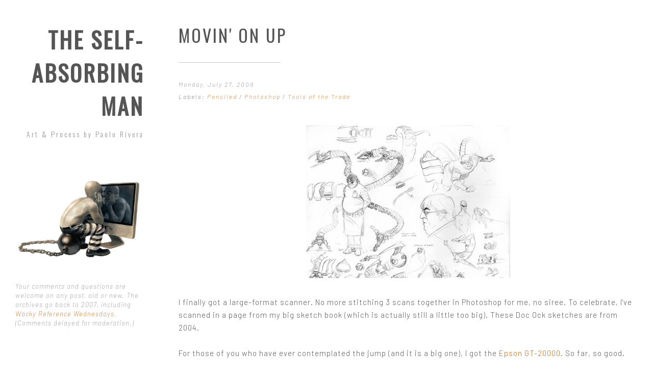

--- FILE ---
content_type: text/html; charset=UTF-8
request_url: https://blog.paolorivera.com/2009/07/movin-on-up.html
body_size: 28650
content:
<!DOCTYPE html>
<html class='v2' dir='ltr' lang='en' xml:lang='en' xmlns='http://www.w3.org/1999/xhtml' xmlns:b='http://www.google.com/2005/gml/b' xmlns:data='http://www.google.com/2005/gml/data' xmlns:expr='http://www.google.com/2005/gml/expr' xmlns:fb='http://ogp.me/ns/fb#' xmlns:og='http://ogp.me/ns#'>
<head>
<link href='https://www.blogger.com/static/v1/widgets/4128112664-css_bundle_v2.css' rel='stylesheet' type='text/css'/>
<meta content='width=device-width, initial-scale=1.0' name='viewport'/>
<link href='https://maxcdn.bootstrapcdn.com/font-awesome/4.7.0/css/font-awesome.min.css' rel='stylesheet'/>
<link href='https://fonts.googleapis.com/css?family=Barlow:200,200i,300,300i,400,400i,600,600i|Barlow+Condensed:800,800i' rel='stylesheet'/>
<meta content='' property='og:description'/>
<meta content='' itemprop='image_url'/>
<meta content='text/html; charset=UTF-8' http-equiv='Content-Type'/>
<meta content='blogger' name='generator'/>
<link href='https://blog.paolorivera.com/favicon.ico' rel='icon' type='image/x-icon'/>
<link href='https://blog.paolorivera.com/2009/07/movin-on-up.html' rel='canonical'/>
<link rel="alternate" type="application/atom+xml" title="The Self-Absorbing Man - Atom" href="https://blog.paolorivera.com/feeds/posts/default" />
<link rel="alternate" type="application/rss+xml" title="The Self-Absorbing Man - RSS" href="https://blog.paolorivera.com/feeds/posts/default?alt=rss" />
<link rel="service.post" type="application/atom+xml" title="The Self-Absorbing Man - Atom" href="https://www.blogger.com/feeds/8959702978311327862/posts/default" />

<link rel="alternate" type="application/atom+xml" title="The Self-Absorbing Man - Atom" href="https://blog.paolorivera.com/feeds/6338624942378894166/comments/default" />
<!--Can't find substitution for tag [blog.ieCssRetrofitLinks]-->
<link href='https://blogger.googleusercontent.com/img/b/R29vZ2xl/AVvXsEi6HbDRR4i-H0gqJJ-3wkgX5whd5lpjHohXW0UTJr81Ut4pHF0cTi7EVGirs4zwWGErHwN86bM6SZGp5O2KW1XQQutvoz9iaIGJlfLkAQnzSzJR5jwTu5qVx4Zy-dVrRaYJ9QHJWOxCC24J/s400/doc_ock_sketches.jpg' rel='image_src'/>
<meta content='https://blog.paolorivera.com/2009/07/movin-on-up.html' property='og:url'/>
<meta content='Movin&#39; On Up' property='og:title'/>
<meta content='I finally got a large-format scanner. No more stitching 3 scans together in Photoshop for me, no siree. To celebrate, I&#39;ve scanned in a page...' property='og:description'/>
<meta content='https://blogger.googleusercontent.com/img/b/R29vZ2xl/AVvXsEi6HbDRR4i-H0gqJJ-3wkgX5whd5lpjHohXW0UTJr81Ut4pHF0cTi7EVGirs4zwWGErHwN86bM6SZGp5O2KW1XQQutvoz9iaIGJlfLkAQnzSzJR5jwTu5qVx4Zy-dVrRaYJ9QHJWOxCC24J/w1200-h630-p-k-no-nu/doc_ock_sketches.jpg' property='og:image'/>
<title>The Self-Absorbing Man: Movin' On Up</title>
<style type='text/css'>@font-face{font-family:'Oswald';font-style:normal;font-weight:200;font-display:swap;src:url(//fonts.gstatic.com/s/oswald/v57/TK3IWkUHHAIjg75cFRf3bXL8LICs13Fv40pKlN4NNSeSASwcEWlbHYjMdZwlou4.woff2)format('woff2');unicode-range:U+0460-052F,U+1C80-1C8A,U+20B4,U+2DE0-2DFF,U+A640-A69F,U+FE2E-FE2F;}@font-face{font-family:'Oswald';font-style:normal;font-weight:200;font-display:swap;src:url(//fonts.gstatic.com/s/oswald/v57/TK3IWkUHHAIjg75cFRf3bXL8LICs13Fv40pKlN4NNSeSASwcEWlSHYjMdZwlou4.woff2)format('woff2');unicode-range:U+0301,U+0400-045F,U+0490-0491,U+04B0-04B1,U+2116;}@font-face{font-family:'Oswald';font-style:normal;font-weight:200;font-display:swap;src:url(//fonts.gstatic.com/s/oswald/v57/TK3IWkUHHAIjg75cFRf3bXL8LICs13Fv40pKlN4NNSeSASwcEWlZHYjMdZwlou4.woff2)format('woff2');unicode-range:U+0102-0103,U+0110-0111,U+0128-0129,U+0168-0169,U+01A0-01A1,U+01AF-01B0,U+0300-0301,U+0303-0304,U+0308-0309,U+0323,U+0329,U+1EA0-1EF9,U+20AB;}@font-face{font-family:'Oswald';font-style:normal;font-weight:200;font-display:swap;src:url(//fonts.gstatic.com/s/oswald/v57/TK3IWkUHHAIjg75cFRf3bXL8LICs13Fv40pKlN4NNSeSASwcEWlYHYjMdZwlou4.woff2)format('woff2');unicode-range:U+0100-02BA,U+02BD-02C5,U+02C7-02CC,U+02CE-02D7,U+02DD-02FF,U+0304,U+0308,U+0329,U+1D00-1DBF,U+1E00-1E9F,U+1EF2-1EFF,U+2020,U+20A0-20AB,U+20AD-20C0,U+2113,U+2C60-2C7F,U+A720-A7FF;}@font-face{font-family:'Oswald';font-style:normal;font-weight:200;font-display:swap;src:url(//fonts.gstatic.com/s/oswald/v57/TK3IWkUHHAIjg75cFRf3bXL8LICs13Fv40pKlN4NNSeSASwcEWlWHYjMdZwl.woff2)format('woff2');unicode-range:U+0000-00FF,U+0131,U+0152-0153,U+02BB-02BC,U+02C6,U+02DA,U+02DC,U+0304,U+0308,U+0329,U+2000-206F,U+20AC,U+2122,U+2191,U+2193,U+2212,U+2215,U+FEFF,U+FFFD;}@font-face{font-family:'Oswald';font-style:normal;font-weight:400;font-display:swap;src:url(//fonts.gstatic.com/s/oswald/v57/TK3IWkUHHAIjg75cFRf3bXL8LICs13Fv40pKlN4NNSeSASwcEWlbHYjMdZwlou4.woff2)format('woff2');unicode-range:U+0460-052F,U+1C80-1C8A,U+20B4,U+2DE0-2DFF,U+A640-A69F,U+FE2E-FE2F;}@font-face{font-family:'Oswald';font-style:normal;font-weight:400;font-display:swap;src:url(//fonts.gstatic.com/s/oswald/v57/TK3IWkUHHAIjg75cFRf3bXL8LICs13Fv40pKlN4NNSeSASwcEWlSHYjMdZwlou4.woff2)format('woff2');unicode-range:U+0301,U+0400-045F,U+0490-0491,U+04B0-04B1,U+2116;}@font-face{font-family:'Oswald';font-style:normal;font-weight:400;font-display:swap;src:url(//fonts.gstatic.com/s/oswald/v57/TK3IWkUHHAIjg75cFRf3bXL8LICs13Fv40pKlN4NNSeSASwcEWlZHYjMdZwlou4.woff2)format('woff2');unicode-range:U+0102-0103,U+0110-0111,U+0128-0129,U+0168-0169,U+01A0-01A1,U+01AF-01B0,U+0300-0301,U+0303-0304,U+0308-0309,U+0323,U+0329,U+1EA0-1EF9,U+20AB;}@font-face{font-family:'Oswald';font-style:normal;font-weight:400;font-display:swap;src:url(//fonts.gstatic.com/s/oswald/v57/TK3IWkUHHAIjg75cFRf3bXL8LICs13Fv40pKlN4NNSeSASwcEWlYHYjMdZwlou4.woff2)format('woff2');unicode-range:U+0100-02BA,U+02BD-02C5,U+02C7-02CC,U+02CE-02D7,U+02DD-02FF,U+0304,U+0308,U+0329,U+1D00-1DBF,U+1E00-1E9F,U+1EF2-1EFF,U+2020,U+20A0-20AB,U+20AD-20C0,U+2113,U+2C60-2C7F,U+A720-A7FF;}@font-face{font-family:'Oswald';font-style:normal;font-weight:400;font-display:swap;src:url(//fonts.gstatic.com/s/oswald/v57/TK3IWkUHHAIjg75cFRf3bXL8LICs13Fv40pKlN4NNSeSASwcEWlWHYjMdZwl.woff2)format('woff2');unicode-range:U+0000-00FF,U+0131,U+0152-0153,U+02BB-02BC,U+02C6,U+02DA,U+02DC,U+0304,U+0308,U+0329,U+2000-206F,U+20AC,U+2122,U+2191,U+2193,U+2212,U+2215,U+FEFF,U+FFFD;}</style>
<style id='page-skin-1' type='text/css'><!--
/*
-----------------------------------------------
Name:     Box No32 (v.1.3)
Designer: FlyBirds Box | Web Savvy Designs
URL:      http://www.flybirdsbox.com
----------------------------------------------- */
/* Variable definitions
=========================
<Variable name="keycolor" description="Main Color" type="color" default="#cccccc" />
<!-- Header -->
<Group description="Website Title" selector="header">
<Variable name="title.font" description="Title Font" type="font"
default="normal 800 44px Oswald"/>
<Variable name="title.color" description="Title Color" type="color" default="#333"/>
<Variable name="description.font" description="Description Font" type="font"
default="normal 200 14px Oswald"/>
<Variable name="description.color" description="Description Color" type="color" default="#cccccc"/>
</Group>
<!-- Main Menu -->
<Group description="Main Menu" selector="header">
<Variable name="pagelist.font" description="Font" type="font"
default="normal 400 11px Barlow"/>
<Variable name="pagelist.text.color" description="Text Color" type="color" default="#999999"/>
<Variable name="pagelist.selected.text.color" description="Selected Color" type="color" default="#555555"/>
</Group>
<!-- Blog Feed -->
<Group description="Homepage Posts" selector="article">
<Variable name="post.title.background" description="Title Background" type="color" default="#fff"/>
<Variable name="homepage.title.color" description="Title Color" type="color" default="#555"/>
</Group>
<!-- Links -->
<Group description="Links" selector="body">
<Variable name="link.color" description="Link Color" type="color" default="#cc6400"/>
<Variable name="link.hover.color" description="Hover Color" type="color" default="#e5913d"/>
</Group>
<!-- Article -->
<Group description="Posts / Pages" selector="article">
<Variable name="post.title.font" description="Title Font" type="font"
default="normal 400 34px Barlow"/>
<Variable name="post.title.color" description="Title Color" type="color" default="#555"/>
<Variable name="body.font" description="Text Font" type="font"
default="normal 300 15px Barlow"/>
<Variable name="body.text.color" description="Text Color" type="color" default="#555555"/>
</Group>
<!-- Gadgets -->
<Group description="Gadgets - Footer" selector="body">
<Variable name="aside.title.font" description="Gadgets Title Font" type="font"
default="normal 600 13px Barlow"/>
<Variable name="aside.title.color" description="Gadgets Title Color" type="color" default="#777777"/>
<Variable name="aside.font" description="Gadgets Text Font" type="font"
default="italic 200 13px Barlow"/>
<Variable name="aside.text.color" description="Gadgets Text Color" type="color" default="#888888"/>
</Group>
<!-- Social Media Icons -->
<Group description="Social Media Icons" selector="footer">
<Variable name="fa.color" description="Icon Color" type="color" default="#333333"/>
<Variable name="fa.hover.color" description="Icon Hover Color" type="color" default="#cc6400"/>
<Variable name="fa.background.color" description="Background Color" type="color" default="#f4f4f4"/>
<Variable name="fa.hover.background.color" description="Background Hover Color" type="color" default="#f8f8f8"/>
<Variable name="radius" description="Radius"  type="length"  default="5px" min="0" max="30px"/>
</Group>
<!-- Backgrounds -->
<Group description="Backgrounds" selector="body">
<Variable name="body.background" description="Outer Background" type="color" default="#ffffff"/>
<Variable name="header.background" description="Sidebar Background" type="color" default="#ffffff"/>
<Variable name="article.background" description="Main Body Background" type="color" default="#ffffff"/>
<Variable name="aside.background" description="Footer Background" type="color" default="#ffffff"/>
</Group>
====================  */
/* HTML RESET
====================  */
html,body,div,span,applet,object,iframe,h1,h2,h3,h4,h5,h6,p,blockquote,pre,a,abbr,acronym,address,big,cite,code,del,dfn,em,img,ins,kbd,q,s,samp,small,strike,strong,sub,sup,tt,var,b,u,i,center,dl,dt,dd,ol,ul,li,fieldset,form,label,legend,table,caption,tbody,tfoot,thead,tr,th,td,article,aside,canvas,details,embed,figure,figcaption,footer,header,hgroup,menu,nav,output,ruby,section,summary,time,mark,audio,video{margin:0;padding:0;border:0;font-size:100%;font:inherit;vertical-align:baseline;}
article,aside,details,figcaption,figure,footer,header,hgroup,main,nav,section,summary{display:block;}
@-ms-viewport{width:device-width}html{-webkit-box-sizing:border-box;box-sizing:border-box;-ms-overflow-style:scrollbar}*,::after,::before{-webkit-box-sizing:inherit;box-sizing:inherit}.container{position:relative;margin-left:auto;margin-right:auto;padding-right:15px;padding-left:15px}@media (min-width:576px){.container{padding-right:15px;padding-left:15px}}@media (min-width:768px){.container{padding-right:15px;padding-left:15px}}@media (min-width:992px){.container{padding-right:15px;padding-left:15px}}@media (min-width:1200px){.container{padding-right:15px;padding-left:15px}}@media (min-width:576px){.container{width:540px;max-width:100%}}@media (min-width:768px){.container{width:720px;max-width:100%}}@media (min-width:992px){.container{width:960px;max-width:100%}}@media (min-width:1200px){.container{width:1140px;max-width:100%}}.container-fluid{position:relative;margin-left:auto;margin-right:auto;padding-right:15px;padding-left:15px}@media (min-width:576px){.container-fluid{padding-right:15px;padding-left:15px}}@media (min-width:768px){.container-fluid{padding-right:15px;padding-left:15px}}@media (min-width:992px){.container-fluid{padding-right:15px;padding-left:15px}}@media (min-width:1200px){.container-fluid{padding-right:15px;padding-left:15px}}.row{display:-webkit-box;display:-webkit-flex;display:-ms-flexbox;display:flex;-webkit-flex-wrap:wrap;-ms-flex-wrap:wrap;flex-wrap:wrap;margin-right:-15px;margin-left:-15px}@media (min-width:576px){.row{margin-right:-15px;margin-left:-15px}}@media (min-width:768px){.row{margin-right:-15px;margin-left:-15px}}@media (min-width:992px){.row{margin-right:-15px;margin-left:-15px}}@media (min-width:1200px){.row{margin-right:-15px;margin-left:-15px}}.no-gutters{margin-right:0;margin-left:0}.no-gutters>.col,.no-gutters>[class*=col-]{padding-right:0;padding-left:0}.col,.col-1,.col-10,.col-11,.col-12,.col-2,.col-3,.col-4,.col-5,.col-6,.col-7,.col-8,.col-9,.col-lg,.col-lg-1,.col-lg-10,.col-lg-11,.col-lg-12,.col-lg-2,.col-lg-3,.col-lg-4,.col-lg-5,.col-lg-6,.col-lg-7,.col-lg-8,.col-lg-9,.col-md,.col-md-1,.col-md-10,.col-md-11,.col-md-12,.col-md-2,.col-md-3,.col-md-4,.col-md-5,.col-md-6,.col-md-7,.col-md-8,.col-md-9,.col-sm,.col-sm-1,.col-sm-10,.col-sm-11,.col-sm-12,.col-sm-2,.col-sm-3,.col-sm-4,.col-sm-5,.col-sm-6,.col-sm-7,.col-sm-8,.col-sm-9,.col-xl,.col-xl-1,.col-xl-10,.col-xl-11,.col-xl-12,.col-xl-2,.col-xl-3,.col-xl-4,.col-xl-5,.col-xl-6,.col-xl-7,.col-xl-8,.col-xl-9{position:relative;width:100%;min-height:1px;padding-right:15px;padding-left:15px}@media (min-width:576px){.col,.col-1,.col-10,.col-11,.col-12,.col-2,.col-3,.col-4,.col-5,.col-6,.col-7,.col-8,.col-9,.col-lg,.col-lg-1,.col-lg-10,.col-lg-11,.col-lg-12,.col-lg-2,.col-lg-3,.col-lg-4,.col-lg-5,.col-lg-6,.col-lg-7,.col-lg-8,.col-lg-9,.col-md,.col-md-1,.col-md-10,.col-md-11,.col-md-12,.col-md-2,.col-md-3,.col-md-4,.col-md-5,.col-md-6,.col-md-7,.col-md-8,.col-md-9,.col-sm,.col-sm-1,.col-sm-10,.col-sm-11,.col-sm-12,.col-sm-2,.col-sm-3,.col-sm-4,.col-sm-5,.col-sm-6,.col-sm-7,.col-sm-8,.col-sm-9,.col-xl,.col-xl-1,.col-xl-10,.col-xl-11,.col-xl-12,.col-xl-2,.col-xl-3,.col-xl-4,.col-xl-5,.col-xl-6,.col-xl-7,.col-xl-8,.col-xl-9{padding-right:15px;padding-left:15px}}@media (min-width:768px){.col,.col-1,.col-10,.col-11,.col-12,.col-2,.col-3,.col-4,.col-5,.col-6,.col-7,.col-8,.col-9,.col-lg,.col-lg-1,.col-lg-10,.col-lg-11,.col-lg-12,.col-lg-2,.col-lg-3,.col-lg-4,.col-lg-5,.col-lg-6,.col-lg-7,.col-lg-8,.col-lg-9,.col-md,.col-md-1,.col-md-10,.col-md-11,.col-md-12,.col-md-2,.col-md-3,.col-md-4,.col-md-5,.col-md-6,.col-md-7,.col-md-8,.col-md-9,.col-sm,.col-sm-1,.col-sm-10,.col-sm-11,.col-sm-12,.col-sm-2,.col-sm-3,.col-sm-4,.col-sm-5,.col-sm-6,.col-sm-7,.col-sm-8,.col-sm-9,.col-xl,.col-xl-1,.col-xl-10,.col-xl-11,.col-xl-12,.col-xl-2,.col-xl-3,.col-xl-4,.col-xl-5,.col-xl-6,.col-xl-7,.col-xl-8,.col-xl-9{padding-right:15px;padding-left:15px}}@media (min-width:992px){.col,.col-1,.col-10,.col-11,.col-12,.col-2,.col-3,.col-4,.col-5,.col-6,.col-7,.col-8,.col-9,.col-lg,.col-lg-1,.col-lg-10,.col-lg-11,.col-lg-12,.col-lg-2,.col-lg-3,.col-lg-4,.col-lg-5,.col-lg-6,.col-lg-7,.col-lg-8,.col-lg-9,.col-md,.col-md-1,.col-md-10,.col-md-11,.col-md-12,.col-md-2,.col-md-3,.col-md-4,.col-md-5,.col-md-6,.col-md-7,.col-md-8,.col-md-9,.col-sm,.col-sm-1,.col-sm-10,.col-sm-11,.col-sm-12,.col-sm-2,.col-sm-3,.col-sm-4,.col-sm-5,.col-sm-6,.col-sm-7,.col-sm-8,.col-sm-9,.col-xl,.col-xl-1,.col-xl-10,.col-xl-11,.col-xl-12,.col-xl-2,.col-xl-3,.col-xl-4,.col-xl-5,.col-xl-6,.col-xl-7,.col-xl-8,.col-xl-9{padding-right:15px;padding-left:15px}}@media (min-width:1200px){.col,.col-1,.col-10,.col-11,.col-12,.col-2,.col-3,.col-4,.col-5,.col-6,.col-7,.col-8,.col-9,.col-lg,.col-lg-1,.col-lg-10,.col-lg-11,.col-lg-12,.col-lg-2,.col-lg-3,.col-lg-4,.col-lg-5,.col-lg-6,.col-lg-7,.col-lg-8,.col-lg-9,.col-md,.col-md-1,.col-md-10,.col-md-11,.col-md-12,.col-md-2,.col-md-3,.col-md-4,.col-md-5,.col-md-6,.col-md-7,.col-md-8,.col-md-9,.col-sm,.col-sm-1,.col-sm-10,.col-sm-11,.col-sm-12,.col-sm-2,.col-sm-3,.col-sm-4,.col-sm-5,.col-sm-6,.col-sm-7,.col-sm-8,.col-sm-9,.col-xl,.col-xl-1,.col-xl-10,.col-xl-11,.col-xl-12,.col-xl-2,.col-xl-3,.col-xl-4,.col-xl-5,.col-xl-6,.col-xl-7,.col-xl-8,.col-xl-9{padding-right:15px;padding-left:15px}}.col{-webkit-flex-basis:0;-ms-flex-preferred-size:0;flex-basis:0;-webkit-box-flex:1;-webkit-flex-grow:1;-ms-flex-positive:1;flex-grow:1;max-width:100%}.col-auto{-webkit-box-flex:0;-webkit-flex:0 0 auto;-ms-flex:0 0 auto;flex:0 0 auto;width:auto}.col-1{-webkit-box-flex:0;-webkit-flex:0 0 8.333333%;-ms-flex:0 0 8.333333%;flex:0 0 8.333333%;max-width:8.333333%}.col-2{-webkit-box-flex:0;-webkit-flex:0 0 16.666667%;-ms-flex:0 0 16.666667%;flex:0 0 16.666667%;max-width:16.666667%}.col-3{-webkit-box-flex:0;-webkit-flex:0 0 25%;-ms-flex:0 0 25%;flex:0 0 25%;max-width:25%}.col-4{-webkit-box-flex:0;-webkit-flex:0 0 33.333333%;-ms-flex:0 0 33.333333%;flex:0 0 33.333333%;max-width:33.333333%}.col-5{-webkit-box-flex:0;-webkit-flex:0 0 41.666667%;-ms-flex:0 0 41.666667%;flex:0 0 41.666667%;max-width:41.666667%}.col-6{-webkit-box-flex:0;-webkit-flex:0 0 50%;-ms-flex:0 0 50%;flex:0 0 50%;max-width:50%}.col-7{-webkit-box-flex:0;-webkit-flex:0 0 58.333333%;-ms-flex:0 0 58.333333%;flex:0 0 58.333333%;max-width:58.333333%}.col-8{-webkit-box-flex:0;-webkit-flex:0 0 66.666667%;-ms-flex:0 0 66.666667%;flex:0 0 66.666667%;max-width:66.666667%}.col-9{-webkit-box-flex:0;-webkit-flex:0 0 75%;-ms-flex:0 0 75%;flex:0 0 75%;max-width:75%}.col-10{-webkit-box-flex:0;-webkit-flex:0 0 83.333333%;-ms-flex:0 0 83.333333%;flex:0 0 83.333333%;max-width:83.333333%}.col-11{-webkit-box-flex:0;-webkit-flex:0 0 91.666667%;-ms-flex:0 0 91.666667%;flex:0 0 91.666667%;max-width:91.666667%}.col-12{-webkit-box-flex:0;-webkit-flex:0 0 100%;-ms-flex:0 0 100%;flex:0 0 100%;max-width:100%}.pull-0{right:auto}.pull-1{right:8.333333%}.pull-2{right:16.666667%}.pull-3{right:25%}.pull-4{right:33.333333%}.pull-5{right:41.666667%}.pull-6{right:50%}.pull-7{right:58.333333%}.pull-8{right:66.666667%}.pull-9{right:75%}.pull-10{right:83.333333%}.pull-11{right:91.666667%}.pull-12{right:100%}.push-0{left:auto}.push-1{left:8.333333%}.push-2{left:16.666667%}.push-3{left:25%}.push-4{left:33.333333%}.push-5{left:41.666667%}.push-6{left:50%}.push-7{left:58.333333%}.push-8{left:66.666667%}.push-9{left:75%}.push-10{left:83.333333%}.push-11{left:91.666667%}.push-12{left:100%}.offset-1{margin-left:8.333333%}.offset-2{margin-left:16.666667%}.offset-3{margin-left:25%}.offset-4{margin-left:33.333333%}.offset-5{margin-left:41.666667%}.offset-6{margin-left:50%}.offset-7{margin-left:58.333333%}.offset-8{margin-left:66.666667%}.offset-9{margin-left:75%}.offset-10{margin-left:83.333333%}.offset-11{margin-left:91.666667%}@media (min-width:576px){.col-sm{-webkit-flex-basis:0;-ms-flex-preferred-size:0;flex-basis:0;-webkit-box-flex:1;-webkit-flex-grow:1;-ms-flex-positive:1;flex-grow:1;max-width:100%}.col-sm-auto{-webkit-box-flex:0;-webkit-flex:0 0 auto;-ms-flex:0 0 auto;flex:0 0 auto;width:auto}.col-sm-1{-webkit-box-flex:0;-webkit-flex:0 0 8.333333%;-ms-flex:0 0 8.333333%;flex:0 0 8.333333%;max-width:8.333333%}.col-sm-2{-webkit-box-flex:0;-webkit-flex:0 0 16.666667%;-ms-flex:0 0 16.666667%;flex:0 0 16.666667%;max-width:16.666667%}.col-sm-3{-webkit-box-flex:0;-webkit-flex:0 0 25%;-ms-flex:0 0 25%;flex:0 0 25%;max-width:25%}.col-sm-4{-webkit-box-flex:0;-webkit-flex:0 0 33.333333%;-ms-flex:0 0 33.333333%;flex:0 0 33.333333%;max-width:33.333333%}.col-sm-5{-webkit-box-flex:0;-webkit-flex:0 0 41.666667%;-ms-flex:0 0 41.666667%;flex:0 0 41.666667%;max-width:41.666667%}.col-sm-6{-webkit-box-flex:0;-webkit-flex:0 0 50%;-ms-flex:0 0 50%;flex:0 0 50%;max-width:50%}.col-sm-7{-webkit-box-flex:0;-webkit-flex:0 0 58.333333%;-ms-flex:0 0 58.333333%;flex:0 0 58.333333%;max-width:58.333333%}.col-sm-8{-webkit-box-flex:0;-webkit-flex:0 0 66.666667%;-ms-flex:0 0 66.666667%;flex:0 0 66.666667%;max-width:66.666667%}.col-sm-9{-webkit-box-flex:0;-webkit-flex:0 0 75%;-ms-flex:0 0 75%;flex:0 0 75%;max-width:75%}.col-sm-10{-webkit-box-flex:0;-webkit-flex:0 0 83.333333%;-ms-flex:0 0 83.333333%;flex:0 0 83.333333%;max-width:83.333333%}.col-sm-11{-webkit-box-flex:0;-webkit-flex:0 0 91.666667%;-ms-flex:0 0 91.666667%;flex:0 0 91.666667%;max-width:91.666667%}.col-sm-12{-webkit-box-flex:0;-webkit-flex:0 0 100%;-ms-flex:0 0 100%;flex:0 0 100%;max-width:100%}.pull-sm-0{right:auto}.pull-sm-1{right:8.333333%}.pull-sm-2{right:16.666667%}.pull-sm-3{right:25%}.pull-sm-4{right:33.333333%}.pull-sm-5{right:41.666667%}.pull-sm-6{right:50%}.pull-sm-7{right:58.333333%}.pull-sm-8{right:66.666667%}.pull-sm-9{right:75%}.pull-sm-10{right:83.333333%}.pull-sm-11{right:91.666667%}.pull-sm-12{right:100%}.push-sm-0{left:auto}.push-sm-1{left:8.333333%}.push-sm-2{left:16.666667%}.push-sm-3{left:25%}.push-sm-4{left:33.333333%}.push-sm-5{left:41.666667%}.push-sm-6{left:50%}.push-sm-7{left:58.333333%}.push-sm-8{left:66.666667%}.push-sm-9{left:75%}.push-sm-10{left:83.333333%}.push-sm-11{left:91.666667%}.push-sm-12{left:100%}.offset-sm-0{margin-left:0}.offset-sm-1{margin-left:8.333333%}.offset-sm-2{margin-left:16.666667%}.offset-sm-3{margin-left:25%}.offset-sm-4{margin-left:33.333333%}.offset-sm-5{margin-left:41.666667%}.offset-sm-6{margin-left:50%}.offset-sm-7{margin-left:58.333333%}.offset-sm-8{margin-left:66.666667%}.offset-sm-9{margin-left:75%}.offset-sm-10{margin-left:83.333333%}.offset-sm-11{margin-left:91.666667%}}@media (min-width:768px){.col-md{-webkit-flex-basis:0;-ms-flex-preferred-size:0;flex-basis:0;-webkit-box-flex:1;-webkit-flex-grow:1;-ms-flex-positive:1;flex-grow:1;max-width:100%}.col-md-auto{-webkit-box-flex:0;-webkit-flex:0 0 auto;-ms-flex:0 0 auto;flex:0 0 auto;width:auto}.col-md-1{-webkit-box-flex:0;-webkit-flex:0 0 8.333333%;-ms-flex:0 0 8.333333%;flex:0 0 8.333333%;max-width:8.333333%}.col-md-2{-webkit-box-flex:0;-webkit-flex:0 0 16.666667%;-ms-flex:0 0 16.666667%;flex:0 0 16.666667%;max-width:16.666667%}.col-md-3{-webkit-box-flex:0;-webkit-flex:0 0 25%;-ms-flex:0 0 25%;flex:0 0 25%;max-width:25%}.col-md-4{-webkit-box-flex:0;-webkit-flex:0 0 33.333333%;-ms-flex:0 0 33.333333%;flex:0 0 33.333333%;max-width:33.333333%}.col-md-5{-webkit-box-flex:0;-webkit-flex:0 0 41.666667%;-ms-flex:0 0 41.666667%;flex:0 0 41.666667%;max-width:41.666667%}.col-md-6{-webkit-box-flex:0;-webkit-flex:0 0 50%;-ms-flex:0 0 50%;flex:0 0 50%;max-width:50%}.col-md-7{-webkit-box-flex:0;-webkit-flex:0 0 58.333333%;-ms-flex:0 0 58.333333%;flex:0 0 58.333333%;max-width:58.333333%}.col-md-8{-webkit-box-flex:0;-webkit-flex:0 0 66.666667%;-ms-flex:0 0 66.666667%;flex:0 0 66.666667%;max-width:66.666667%}.col-md-9{-webkit-box-flex:0;-webkit-flex:0 0 75%;-ms-flex:0 0 75%;flex:0 0 75%;max-width:75%}.col-md-10{-webkit-box-flex:0;-webkit-flex:0 0 83.333333%;-ms-flex:0 0 83.333333%;flex:0 0 83.333333%;max-width:83.333333%}.col-md-11{-webkit-box-flex:0;-webkit-flex:0 0 91.666667%;-ms-flex:0 0 91.666667%;flex:0 0 91.666667%;max-width:91.666667%}.col-md-12{-webkit-box-flex:0;-webkit-flex:0 0 100%;-ms-flex:0 0 100%;flex:0 0 100%;max-width:100%}.pull-md-0{right:auto}.pull-md-1{right:8.333333%}.pull-md-2{right:16.666667%}.pull-md-3{right:25%}.pull-md-4{right:33.333333%}.pull-md-5{right:41.666667%}.pull-md-6{right:50%}.pull-md-7{right:58.333333%}.pull-md-8{right:66.666667%}.pull-md-9{right:75%}.pull-md-10{right:83.333333%}.pull-md-11{right:91.666667%}.pull-md-12{right:100%}.push-md-0{left:auto}.push-md-1{left:8.333333%}.push-md-2{left:16.666667%}.push-md-3{left:25%}.push-md-4{left:33.333333%}.push-md-5{left:41.666667%}.push-md-6{left:50%}.push-md-7{left:58.333333%}.push-md-8{left:66.666667%}.push-md-9{left:75%}.push-md-10{left:83.333333%}.push-md-11{left:91.666667%}.push-md-12{left:100%}.offset-md-0{margin-left:0}.offset-md-1{margin-left:8.333333%}.offset-md-2{margin-left:16.666667%}.offset-md-3{margin-left:25%}.offset-md-4{margin-left:33.333333%}.offset-md-5{margin-left:41.666667%}.offset-md-6{margin-left:50%}.offset-md-7{margin-left:58.333333%}.offset-md-8{margin-left:66.666667%}.offset-md-9{margin-left:75%}.offset-md-10{margin-left:83.333333%}.offset-md-11{margin-left:91.666667%}}@media (min-width:992px){.col-lg{-webkit-flex-basis:0;-ms-flex-preferred-size:0;flex-basis:0;-webkit-box-flex:1;-webkit-flex-grow:1;-ms-flex-positive:1;flex-grow:1;max-width:100%}.col-lg-auto{-webkit-box-flex:0;-webkit-flex:0 0 auto;-ms-flex:0 0 auto;flex:0 0 auto;width:auto}.col-lg-1{-webkit-box-flex:0;-webkit-flex:0 0 8.333333%;-ms-flex:0 0 8.333333%;flex:0 0 8.333333%;max-width:8.333333%}.col-lg-2{-webkit-box-flex:0;-webkit-flex:0 0 16.666667%;-ms-flex:0 0 16.666667%;flex:0 0 16.666667%;max-width:16.666667%}.col-lg-3{-webkit-box-flex:0;-webkit-flex:0 0 25%;-ms-flex:0 0 25%;flex:0 0 25%;max-width:25%}.col-lg-4{-webkit-box-flex:0;-webkit-flex:0 0 33.333333%;-ms-flex:0 0 33.333333%;flex:0 0 33.333333%;max-width:33.333333%}.col-lg-5{-webkit-box-flex:0;-webkit-flex:0 0 41.666667%;-ms-flex:0 0 41.666667%;flex:0 0 41.666667%;max-width:41.666667%}.col-lg-6{-webkit-box-flex:0;-webkit-flex:0 0 50%;-ms-flex:0 0 50%;flex:0 0 50%;max-width:50%}.col-lg-7{-webkit-box-flex:0;-webkit-flex:0 0 58.333333%;-ms-flex:0 0 58.333333%;flex:0 0 58.333333%;max-width:58.333333%}.col-lg-8{-webkit-box-flex:0;-webkit-flex:0 0 66.666667%;-ms-flex:0 0 66.666667%;flex:0 0 66.666667%;max-width:66.666667%}.col-lg-9{-webkit-box-flex:0;-webkit-flex:0 0 75%;-ms-flex:0 0 75%;flex:0 0 75%;max-width:75%}.col-lg-10{-webkit-box-flex:0;-webkit-flex:0 0 83.333333%;-ms-flex:0 0 83.333333%;flex:0 0 83.333333%;max-width:83.333333%}.col-lg-11{-webkit-box-flex:0;-webkit-flex:0 0 91.666667%;-ms-flex:0 0 91.666667%;flex:0 0 91.666667%;max-width:91.666667%}.col-lg-12{-webkit-box-flex:0;-webkit-flex:0 0 100%;-ms-flex:0 0 100%;flex:0 0 100%;max-width:100%}.pull-lg-0{right:auto}.pull-lg-1{right:8.333333%}.pull-lg-2{right:16.666667%}.pull-lg-3{right:25%}.pull-lg-4{right:33.333333%}.pull-lg-5{right:41.666667%}.pull-lg-6{right:50%}.pull-lg-7{right:58.333333%}.pull-lg-8{right:66.666667%}.pull-lg-9{right:75%}.pull-lg-10{right:83.333333%}.pull-lg-11{right:91.666667%}.pull-lg-12{right:100%}.push-lg-0{left:auto}.push-lg-1{left:8.333333%}.push-lg-2{left:16.666667%}.push-lg-3{left:25%}.push-lg-4{left:33.333333%}.push-lg-5{left:41.666667%}.push-lg-6{left:50%}.push-lg-7{left:58.333333%}.push-lg-8{left:66.666667%}.push-lg-9{left:75%}.push-lg-10{left:83.333333%}.push-lg-11{left:91.666667%}.push-lg-12{left:100%}.offset-lg-0{margin-left:0}.offset-lg-1{margin-left:8.333333%}.offset-lg-2{margin-left:16.666667%}.offset-lg-3{margin-left:25%}.offset-lg-4{margin-left:33.333333%}.offset-lg-5{margin-left:41.666667%}.offset-lg-6{margin-left:50%}.offset-lg-7{margin-left:58.333333%}.offset-lg-8{margin-left:66.666667%}.offset-lg-9{margin-left:75%}.offset-lg-10{margin-left:83.333333%}.offset-lg-11{margin-left:91.666667%}}@media (min-width:1200px){.col-xl{-webkit-flex-basis:0;-ms-flex-preferred-size:0;flex-basis:0;-webkit-box-flex:1;-webkit-flex-grow:1;-ms-flex-positive:1;flex-grow:1;max-width:100%}.col-xl-auto{-webkit-box-flex:0;-webkit-flex:0 0 auto;-ms-flex:0 0 auto;flex:0 0 auto;width:auto}.col-xl-1{-webkit-box-flex:0;-webkit-flex:0 0 8.333333%;-ms-flex:0 0 8.333333%;flex:0 0 8.333333%;max-width:8.333333%}.col-xl-2{-webkit-box-flex:0;-webkit-flex:0 0 16.666667%;-ms-flex:0 0 16.666667%;flex:0 0 16.666667%;max-width:16.666667%}.col-xl-3{-webkit-box-flex:0;-webkit-flex:0 0 25%;-ms-flex:0 0 25%;flex:0 0 25%;max-width:25%}.col-xl-4{-webkit-box-flex:0;-webkit-flex:0 0 33.333333%;-ms-flex:0 0 33.333333%;flex:0 0 33.333333%;max-width:33.333333%}.col-xl-5{-webkit-box-flex:0;-webkit-flex:0 0 41.666667%;-ms-flex:0 0 41.666667%;flex:0 0 41.666667%;max-width:41.666667%}.col-xl-6{-webkit-box-flex:0;-webkit-flex:0 0 50%;-ms-flex:0 0 50%;flex:0 0 50%;max-width:50%}.col-xl-7{-webkit-box-flex:0;-webkit-flex:0 0 58.333333%;-ms-flex:0 0 58.333333%;flex:0 0 58.333333%;max-width:58.333333%}.col-xl-8{-webkit-box-flex:0;-webkit-flex:0 0 66.666667%;-ms-flex:0 0 66.666667%;flex:0 0 66.666667%;max-width:66.666667%}.col-xl-9{-webkit-box-flex:0;-webkit-flex:0 0 75%;-ms-flex:0 0 75%;flex:0 0 75%;max-width:75%}.col-xl-10{-webkit-box-flex:0;-webkit-flex:0 0 83.333333%;-ms-flex:0 0 83.333333%;flex:0 0 83.333333%;max-width:83.333333%}.col-xl-11{-webkit-box-flex:0;-webkit-flex:0 0 91.666667%;-ms-flex:0 0 91.666667%;flex:0 0 91.666667%;max-width:91.666667%}.col-xl-12{-webkit-box-flex:0;-webkit-flex:0 0 100%;-ms-flex:0 0 100%;flex:0 0 100%;max-width:100%}.pull-xl-0{right:auto}.pull-xl-1{right:8.333333%}.pull-xl-2{right:16.666667%}.pull-xl-3{right:25%}.pull-xl-4{right:33.333333%}.pull-xl-5{right:41.666667%}.pull-xl-6{right:50%}.pull-xl-7{right:58.333333%}.pull-xl-8{right:66.666667%}.pull-xl-9{right:75%}.pull-xl-10{right:83.333333%}.pull-xl-11{right:91.666667%}.pull-xl-12{right:100%}.push-xl-0{left:auto}.push-xl-1{left:8.333333%}.push-xl-2{left:16.666667%}.push-xl-3{left:25%}.push-xl-4{left:33.333333%}.push-xl-5{left:41.666667%}.push-xl-6{left:50%}.push-xl-7{left:58.333333%}.push-xl-8{left:66.666667%}.push-xl-9{left:75%}.push-xl-10{left:83.333333%}.push-xl-11{left:91.666667%}.push-xl-12{left:100%}.offset-xl-0{margin-left:0}.offset-xl-1{margin-left:8.333333%}.offset-xl-2{margin-left:16.666667%}.offset-xl-3{margin-left:25%}.offset-xl-4{margin-left:33.333333%}.offset-xl-5{margin-left:41.666667%}.offset-xl-6{margin-left:50%}.offset-xl-7{margin-left:58.333333%}.offset-xl-8{margin-left:66.666667%}.offset-xl-9{margin-left:75%}.offset-xl-10{margin-left:83.333333%}.offset-xl-11{margin-left:91.666667%}}/*# sourceMappingURL=bootstrap-grid.min.css.map */
html{-ms-text-size-adjust:100%;-webkit-text-size-adjust:100%;}
body{margin:0;}
a:focus,a:active,a:hover{outline:0;}
b,strong{font-weight:bold;}
dfn{font-style:italic;}
hr{-moz-box-sizing:content-box;box-sizing:content-box;height:0;}
figure{margin:0;}
fieldset{border:1px solid #c0c0c0;margin:0 2px;padding:0.35em 0.625em 0.75em;}
legend{border:0;padding:0;}
button,input,select,textarea{font-family:inherit;font-size:100%;margin:0;}
button,input{line-height:normal;}
button,select{text-transform:none;}
button,html input[type="button"],input[type="reset"],input[type="submit"]{-webkit-appearance:button;cursor:pointer;}
button[disabled],html input[disabled]{cursor:default;}
input[type="checkbox"],input[type="radio"]{box-sizing:border-box;padding:0;}
input[type="search"]{-webkit-appearance:textfield;-moz-box-sizing:content-box;-webkit-box-sizing:content-box;box-sizing:content-box;}
input[type="search"]::-webkit-search-cancel-button,input[type="search"]::-webkit-search-decoration{-webkit-appearance:none;}
button::-moz-focus-inner,input::-moz-focus-inner{border:0;padding:0;}
textarea{overflow:auto;vertical-align:top;}
table{border-collapse:collapse;border-spacing:0; margin: auto!important;}
.post-timestamp {margin:0;}
.post-footer-line>* {margin:0;}
.widget {line-height: inherit;margin:0;}
.post-header, .post-footer {line-height: inherit;}
.widget li, .BlogArchive #ArchiveList ul.flat li {padding:0;}
.widget ul {padding:0;line-height: inherit;}
.widget-item-control ,.blog-feeds , .post-feeds {display:none;}
.widget .widget-item-control a img {display:none;}
.navbar,.post-feeds,.feed-links{display:none;}
.widget {margin:0;padding:15px 0;}
.section {margin:0;padding:0px;}
ins{text-decoration:underline}
strike,del{text-decoration:line-through}
.CSS_LIGHTBOX {z-index: 9999 !important;}
#Attribution1 {height:0px;visibility:hidden;display:none;}
a img{border:none;border-width:0;outline:none;display: block;position: static !important;max-width: 100%; height: auto;}
input, textarea{-webkit-appearance: none;-moz-appearance: none;appearance: none;-webkit-border-radius: 0;-webkit-font-smoothing:antialiased;outline: 0;}
caption,th{text-align:center}
.clear{clear:both}
.post, .comments, .widget, .date-header{position: relative;min-height: 0;_position: static;_height: 1%;}
* {text-decoration:none;margin:0;padding:0;outline:0;-webkit-box-sizing: border-box;-moz-box-sizing: border-box;box-sizing: border-box;word-wrap:break-word;}
body i {font-style: italic;}
body u {text-decoration: underline;}
sup,sub{vertical-align:baseline;position:relative;top:-.4em;font-size:86%;}
sub{top:.4em;}
small{font-size:86%;}
cite,em,i{font-style:italic;}
.post-body a img, .post-body img {display: inline;float: none !important; width: 400px!important; max-width: 100%;height: auto!important;}
/* td.tr-caption {text-align: center!important;} */
.separator a {margin-right:0!important;margin-left:0!important;max-width: 100%;height: auto;float:none!important}
.separator a:hover {background:none!important;}
iframe,.YOUTUBE-iframe-video {max-width: 100%;}
hr {margin-top: 1rem;margin-bottom: 1rem;border: 0;border-top: 1px solid #cccccc;}
aside ul, footer ul {list-style-type:none;}
body {
background:#ffffff;
font: normal 300 15px Barlow;
color: #555555;
letter-spacing:1px
}
.container-flex:;after {
contant:'';
display:block;
clear:both
}
#container-inner {
/*
padding-left: 15px;
padding-right: 15px;
*/
max-width: 1500px;
margin: 0 auto;
min-height: 100vh;
}
/* HEADINGS
*********************/
h1 {font:normal 400 34px Oswald; font-size:30px;}
h2 {font-size:24px;}
h3 {font-size:19px; text-transform:uppercase;}
h4 {font-size:15px; text-transform:uppercase;}
h5 {font-size:13px;}
h6 {font-size:11px;}
h1, h2, h3, h4, h5, h6 {letter-spacing:3px;}
.widget .title, .widget h2 {
font: normal 600 13px Barlow;
color: #777777;
margin: 5px 0 15px;
letter-spacing: 3px;
text-transform: uppercase;
line-height: 1.4;
}
.post-title, .post-title a {
display: block;
margin: 15px auto;
font: normal 400 34px Oswald!important;
color: #555555!important;
line-height: 1.4!important;
-webkit-transition: all 0.1s ease-in-out;
-moz-transition: all 0.1s ease-in-out;
-ms-transition: all 0.1s ease-in-out;
-o-transition: all 0.1s ease-in-out;
transition: all 0.1s ease-in-out;
}
.post-title a:hover {
color: #e5913d!important;
-webkit-transition: all 0.2s ease-in-out;
-moz-transition: all 0.2s ease-in-out;
-ms-transition: all 0.2s ease-in-out;
-o-transition: all 0.2s ease-in-out;
transition: all 0.2s ease-in-out;
}
/* SELECTION HIGHLIGHT
*********************/
::-webkit-selection {color: white; background: #ccc;}
::-moz-selection {color: white; background: #ccc;}
::-ms-selection {color: white; background: #ccc;}
::selection {color: white; background: #ccc;}
/* SCROLLBAR
*********************/
::-webkit-scrollbar {width: 0px; background: transparent;}
::-moz-scrollbar {width: 0px; background: transparent;}
::-ms-scrollbar {width: 0px; background: transparent;}
::scrollbar {width: 0px; background: transparent;}
::-webkit-scrollbar-thumb {background: transparent!important; display:none!important}
::-moz-scrollbar-thumb {background: transparent!important; display:none!important}
::-ms-scrollbar-thumb {background: transparent!important; display:none!important}
::scrollbar-thumb {background: transparent!important; display:none!important}
/* LINKS
*********************/
a:link, a:visited {
text-decoration:none;
color: #cc6400;
}
a:hover {
text-decoration:none;
color: #e5913d;
}
a:selected {
text-decoration:none;
color: #e5913d;
}
a:focus {
text-decoration:none;
color: #e5913d;
}
/* IMAGES
*********************/
img {
animation: colorize 2s cubic-bezier(0, 0, .78, .36) 1, fade-in 1s forwards;
max-width:100%;
height:auto;
}
@keyframes colorize {
0% {
-webkit-filter: grayscale(100%);
filter: grayscale(100%);
}
100% {
-webkit-filter: grayscale(0%);
filter: grayscale(0%);
}
}
@keyframes fade-in {
0% {
opacity:0;
}
100% {
opacity:100%;
}
}
/* BLOCKQUOTE
*********************/
blockquote {
border:none;
max-width:700px;
margin:2% auto;
padding:0;
line-height: 1.7!important;
font: normal 300 15px Barlow;
color: #555555;
}
@media only screen and (min-width: 768px) {
blockquote {margin-left:0}
}
/******************************************
HEADER
******************************************/
header {
margin:0;
padding:0;
background:transparent;
display: flex;
flex-wrap: wrap;
flex-direction: column;
justify-content: center;
align-items: normal;
text-align:center;
position:relative;
font:italic 200 13px Barlow;
color:#888888;
line-height: 1.4;
}
#header {
width: 100%;
max-width: 400px;
margin: 0 auto;
padding: 15px;
}
#header .BlogArchive #ArchiveList ul li {text-align: center!important;}
@media only screen and (min-width: 768px) {
#header {
width: 30%;
height:92vh;
position: fixed;
text-align: right;
top: 0;
z-index:0;
overflow-y: scroll;
/* padding: 15px 15px 15px 0; */
}
#header .BlogArchive #ArchiveList ul li {text-align: right!important;}
}
@media only screen and (min-width: 992px) {
#header {
width: 22%;
max-width: 333px;
}
}
#full-header .widget:last-child {padding-bottom:30px; margin-bottom:2%}
#full-header .widget:first-child {padding-top:30px; margin-top:0}
/* BLOG TITLE
*********************/
.Header {
margin:0 0 30px;
letter-spacing:3px;
}
.Header .title {
margin: 15px 0 5px;
line-height: 1.4!important;
}
.Header h1, .Header a {
font:normal 800 44px Oswald!important;
color:#555555!important;
margin:0;
padding:0px;
}
.Header .description {
font:normal 200 14px Oswald;
color:#777777;
margin: 0;
padding: 0;
}
.Header p {
-webkit-margin-before: 0;
-webkit-margin-after: 0;
}
#header-inner {
max-width:100%;
min-width:100%;
background-size: contain;
background-position:center!important;
display: flex;
justify-content: center;
align-items: center;
flex-direction: column;
}
.Header img,
.Header a {
width: 100%;
height: auto;
display:block;
}
.Header .descriptionwrapper {
margin:.5em 0 10px;
width:100%!important;
}
.Header .titlewrapper {
width:100%!important;
}
@media only screen and (min-width: 768px) {
#header-inner {justify-content: right}
}
/* MENU - pages
*********************/
#PageList1 {
font: normal 400 11px Barlow;
text-transform:uppercase;
margin:0;
padding:15px 0;
}
#PageList1 ul {
margin:0;
padding:0;
text-align:right;
}
#PageList1 li {
display: block;
}
#PageList1 a {
display: block;
padding: 10px;
letter-spacing:2px;
color: #999999;
text-decoration: none;
-webkit-transition: all 0.1s ease-in-out;
-moz-transition: all 0.1s ease-in-out;
-ms-transition: all 0.1s ease-in-out;
-o-transition: all 0.1s ease-in-out;
transition: all 0.1s ease-in-out;
}
#PageList1 a:hover {
color: #555555;
-webkit-transition: all 0.2s ease-in-out;
-moz-transition: all 0.2s ease-in-out;
-ms-transition: all 0.2s ease-in-out;
-o-transition: all 0.2s ease-in-out;
transition: all 0.2s ease-in-out;
}
#PageList1 a:active {
color: #555555;
}
#PageList1 .selected a {
color: #555555;
}
/* Acordeon styles */
#mobnav {display:block;padding-bottom: 15px;}
#normalnav {display:none;}
#FlyBirdsMenuMobile .tab {
position: relative;
margin-bottom: 1px;
width: 100%;
overflow: hidden;
display:block;
text-transform:uppercase;
}
#FlyBirdsMenuMobile input {
position: absolute;
opacity: 0;
z-index: -1;
}
#FlyBirdsMenuMobile label {
position: relative;
display: block;
padding: 0;
cursor: pointer;
width: 100%;
font-size:14px;
text-align:center;
line-height: 30px;
}
#FlyBirdsMenuMobile label:hover {
opacity:0.7
}
#FlyBirdsMenuMobile .tab-content {
max-height: 0;
width: 100%;
overflow: hidden;
-webkit-transition: max-height .35s;
-o-transition: max-height .35s;
transition: max-height .35s;
}
#FlyBirdsMenuMobile li {
display:block;
text-align: center;
text-align: -webkit-center
}
/* :checked */
#FlyBirdsMenuMobile input:checked ~ .tab-content {
max-height: 500px;
height: 100%;
}
#FlyBirdsMenuMobile ul {
height: 100%;
padding-bottom:15px
}
@media only screen and (min-width: 768px) {
#mobnav {display:none;}
#normalnav {display:block;}
#PageList1 a {padding: 10px 0 10px 20px;}
#FlyBirdsMenuMobile label {line-height:60px; text-align: right; margin-top:5px;}
#FlyBirdsMenuMobile li {text-align: right; text-align: -webkit-right;}
}
/******************************************
MAIN
******************************************/
main {
margin: 0;
background:transparent;
overflow-x:hidden
}
.blog-posts {padding: 15px;}
.post-body {
line-height: 1.7;
}
.post-body img {width:100%}
.separator img {
padding:0 0 5px;
-moz-box-sizing: border-box!important;
-ms-box-sizing: border-box!important;
-webkit-box-sizing: border-box!important;
box-sizing: border-box!important;
}
.post-author,
.post-labels,
.post-timestamp,
.post-location,
.date-header span {
display:block;
padding:5px 0;
font: italic 200 13px Barlow;
font-size:12px;
letter-spacing: 2px;
}
.post-labels,
.date-header span {
text-transform: none;
}
.post-labels a,
.date-header a,
.post-location a {
font-style:italic;
}
h2.date-header {margin:0;}
/* HOMEPAGE LAYOUT - Blog feed
*********************/
#all-post .all-thumb {
height:350px;
overflow:hidden;
position:relative;
-webkit-transition: all 0.1s linear;
-moz-transition: all 0.1s linear;
-o-transition: all 0.1s linear;
transition: all 0.1s linear;
}
#all-post .all-thumb img {
position:absolute;
left:-100%;
right:-100%;
top:-100%;
bottom:-100%;
margin:auto;
width:auto;
min-width:100%;
height:auto;
min-height:100%;
padding:0;
border:none;
outline:none;
object-fit:cover;
height:350px;
}
#all-post {position:relative}
.all-thumb {position:absolute}
.all-body {position:absolute;
top:0;
height:100%;
width:100%;
overflow:hidden;
background:none;
}
#all-post .post-title {
position: relative;
background: none;
border: none;
overflow: hidden;
z-index:0;
opacity:0;
-webkit-transition: all 0.3s ease-in-out;
-moz-transition: all 0.3s ease-in-out;
-ms-transition: all 0.3s ease-in-out;
-o-transition: all 0.3s ease-in-out;
transition: all 0.3s ease-in-out;
}
#all-post .post-title:hover {
opacity:1;
-webkit-transition: all 0.3s ease-in-out;
-moz-transition: all 0.3s ease-in-out;
-ms-transition: all 0.3s ease-in-out;
-o-transition: all 0.3s ease-in-out;
transition: all 0.3s ease-in-out;
}
#all-post .post-title:after {
content: "";
position: absolute;
top: 0;
left: 0;
width: 100%;
height: 100%;
z-index: -1;
background-image: -moz-linear-gradient(45deg, #fff 25%, transparent 25%),
-moz-linear-gradient(-45deg, #fff 25%, transparent 25%),
-moz-linear-gradient(45deg, transparent 75%, #fff 75%),
-moz-linear-gradient(-45deg, transparent 75%, #fff 75%);
background-image: -webkit-gradient(linear, 0 100%, 100% 0, color-stop(.25, #fff), color-stop(.25, transparent)),
-webkit-gradient(linear, 0 0, 100% 100%, color-stop(.25, #fff), color-stop(.25, transparent)),
-webkit-gradient(linear, 0 100%, 100% 0, color-stop(.75, transparent), color-stop(.75, #fff)),
-webkit-gradient(linear, 0 0, 100% 100%, color-stop(.75, transparent), color-stop(.75, #fff));
background-image: -webkit-linear-gradient(45deg, #fff 25%, transparent 25%),
-webkit-linear-gradient(-45deg, #fff 25%, transparent 25%),
-webkit-linear-gradient(45deg, transparent 75%, #fff 75%),
-webkit-linear-gradient(-45deg, transparent 75%, #fff 75%);
background-image: -o-linear-gradient(45deg, #fff 25%, transparent 25%),
-o-linear-gradient(-45deg, #fff 25%, transparent 25%),
-o-linear-gradient(45deg, transparent 75%, #fff 75%),
-o-linear-gradient(-45deg, transparent 75%, #fff 75%);
background-image: linear-gradient(45deg, ##fff 25%, transparent 25%),
linear-gradient(-45deg, #fff 25%, transparent 25%),
linear-gradient(45deg, transparent 75%, #fff 75%),
linear-gradient(-45deg, transparent 75%, #fff 75%);
-moz-background-size: 2px 2px;
background-size: 2px 2px;
-webkit-background-size: 2px 2px; /* override value for webkit */
background-position: 0 0, 1px 0, 1px -1px, 0px 1px;
-webkit-transition: all 0.3s ease-in-out;
-moz-transition: all 0.3s ease-in-out;
-ms-transition: all 0.3s ease-in-out;
-o-transition: all 0.3s ease-in-out;
transition: all 0.3s ease-in-out;
}
#all-post .post-title-inner {
text-align:center;
position: relative;
top:50%
}
#all-post .post-title-inner span {
color:#ffffff;
background:#555555;
width: 70%;
padding: 30px 15px;
font-size:18px;
position: absolute;
top: 50%;
left: 50%;
transform: translate(-50%, -50%);
}
/* SINGLE PAGE LAYOUT
*********************/
#new-post-body {}
#new-post-header {
margin: 30px auto;
text-align:center
}
.new-post-div {
width:200px;
margin:30px auto;
height:1px;
background:#cccccc;
}
#new-post::after {
content:'';
display:block;
clear:both
}
@media only screen and (min-width: 768px) {
#new-post-header {
margin: 0 0 30px;
max-width:700px;
text-align:left
}
.new-post-div {margin:30px 0;}
}
#new-post {padding:15px 0}
#new-post-footer {padding:15px 0 0}
/* Post footer
----------------------------------------------- */
.post-footer {
margin:15px 0;
}
.blog-pager a {
color:#cccccc;
width: 42px;
display: inline-block;
}
.blog-pager a:hover {
color: #e5913d;
-webkit-transition: all 0.2s ease-in-out;
-moz-transition: all 0.2s ease-in-out;
-ms-transition: all 0.2s ease-in-out;
-o-transition: all 0.2s ease-in-out;
transition: all 0.2s ease-in-out;
}
.blog-pager .fa {
font-size:20px;
-webkit-transform:scale(2.0, 1.0);
-moz-transform:scale(2.0, 1.0);
-ms-transform:scale(2.0, 1.0);
-o-transform:scale(2.0, 1.0);
transform:scale(2.0,1.0);
}
/******************************************
Comments
******************************************/
.comments {
clear: both;
margin: 60px auto 70px;
width: 700px;
max-width: 100%;
}
.comments .comments-content {
margin-bottom:0;
}
.comment-thread {
margin-bottom:0!important;
}
.comment-form iframe {
margin-left: -8px!important;
margin-right: -8px!important;
height:250px!important;
overflow:hidden
}
.comment-form h4,
.comments h4,
.comment-actions,
.comment-header,
.comments .continue a,
.comment-link,
.thread-count {
letter-spacing: 2px;
text-transform: uppercase;
font-size: 11px;
}
.comment-footer {
margin: 0 0 .5em;
}
.comment-link {font-weight: bold;}
.comments a {
color:#000
}
.comments a:hover {
color:#888
}
.comments .continue a {
padding: .5em 0;
}
.comment-content {
font:italic 200 13px Barlow;
color:#888888;
line-height: 1.4;
}
#Blog1_comments-block-wrapper {
margin:20px 0 30px;
}
.comment-author,
.comment-timestamp,
.comment-footer {
letter-spacing: 2px;
text-transform: uppercase;
font-size: 11px;
margin-bottom:10px;
}
#Blog1_comments-block-wrapper a {
color:#000;
font-weight: bold;
}
.comment-footer {margin-bottom:20px;}
/******************************************
Related Posts
******************************************/
.related-posts-container {
margin: 0px auto 10px;
border-bottom:1px solid #ddd;
}
.related-posts-container h4 {
margin:0;
display:none
}
.related-posts-container ul,.related-posts-container ul li {
list-style: none;
margin: 0;
padding: 0!important;
}
.related-posts-container ul li a {
text-transform:capitalize !important;
outline: 0;
text-align:left;
font-size:13px;
font: italic 200 13px Barlow;
font-weight:100;
}
.related-snippets {
margin-top:5px;
}
li.related-post-item {
margin:0 3% 2% 0 !important;
width:22.7%;
float:left;
list-style:none;
position:relative;
}
li.related-post-item:last-child {
margin:0 0 2% !important;
}
.related-thumb-large{
width:100%;
height:auto;
border:none;
margin:0px auto 10px;
padding:0 !important;
}
@media only screen and (max-width: 576px) {
li.related-post-item {
width:47%;
-webkit-transition: all 0.2s ease-in-out;
-moz-transition: all 0.2s ease-in-out;
-ms-transition: all 0.2s ease-in-out;
-o-transition: all 0.2s ease-in-out;
transition: all 0.2s ease-in-out;
}
li.related-post-item:nth-of-type(3) {
clear:both
}
li.related-post-item:nth-of-type(2),
li.related-post-item:nth-of-type(4)  {
margin:0 0 3% 3% !important;
}
}
/******************************************
FOOTER
******************************************/
.footer-container {
padding: 0 15px;
background:#ffffff;
font:italic 200 13px Barlow;
color:#888888;
}
footer::before {
content:"";
display:block;
width:calc(100% - 30px);
height:1px;
background:#cccccc;
margin:auto;
margin-bottom:25px;
}
footer .section {
padding-right: 15px;
padding-left: 15px;
}
footer .widget {
margin:15px auto;
max-width: 576px;
}
footer .section:first-child .widget:first-child {margin-top:20px}
.footer-right,
.footer-center,
.footer-left,
#footer-full-bottom {
text-align:center
}
#footer-full-top, #footer-full-bottom {
width:100%!important;
background:#ffffff;
}
#footer-full-top .widget,
#footer-full-bottom .widget {
margin-left:15px;
margin-right:15px
}
@media only screen and (min-width: 992px) {
.footer-right, .footer-center {
text-align:right
}
.footer-left {
text-align:left
}
}
/* Social Media Icons
----------------------------------------------- */
header .fa, footer .fa, aside .fa {
padding:7px;
color:#333333;
background:#f4f4f4;
border-radius:5px;
margin:3px;
width:30px;
text-align:center;
}
header .fa:hover, footer .fa:hover, aside .fa:hover {
color:#cc6400;
background:#f8f8f8;
}
#FlyBirdsMenuMobile .fa, .BlogSearch .fa {
font-size: initial!important;
text-align: right!important;
border: none!important;
background:none!important;
color:#cccccc!important;
}
/* Share this post buttons
----------------------------------------------- */
.post-share-buttons {
width:100%;
height:50px;
display:block;
margin:15px 0;
}
.custom_images {
display:inline-block;
margin-left:45px;
background:transparent;
padding:0 20px;
position: absolute;
}
.custom_images a {
display:inline-block;
margin-right:5px;
width: 30px;
height: 22px;
line-height: 22px;
text-align:center;
font-size:11px!important;
}
.share-buttons-inner::after {
content:"";
display:block;
width:100%;
height:1px;
background:#cccccc;
position:absolute;
bottom: 20px;
}
.share-buttons-inner {
text-transform: uppercase;
font-size: 11px;
letter-spacing: 2px;
}
@media only screen and (max-width: 376px) {
a.addthis_button_tumblr {display:none}
}
/* Like this post button
----------------------------------------------- */
.reaction-buttons {
float:right;
width:90px;
padding:2px;
}
.reactions-iframe {
height:20px;
}
/* Follow by email
----------------------------------------------- */
.follow-by-email-inner td {
display: block;
width: 100%;
max-width:576px;
float:right;
}
.FollowByEmail .follow-by-email-inner .follow-by-email-address {
width: 100%;
height: 32px;
font-size: 13px;
font-weight:100;
border:1px solid #d3d3d3;
padding-left: 3%;
margin-bottom: 10px;
-webkit-appearance: textfield;
background-color: #fff;
}
.FollowByEmail .follow-by-email-inner .follow-by-email-submit {
width: 100%;
margin: 0;
height: 32px;
padding:2px;
}
/* Popular Posts
----------------------------------------------- */
.PopularPosts .item-content {line-height: 1.5;}
#PopularPosts123 .item-thumbnail {float:none; margin:5px 0;}
#PopularPosts123 img {padding-right:0; width:100%}
.PopularPosts .item-title {
padding-bottom: .5em;
padding-top: .5em;
}
@media only screen and (max-width: 992px) {
.PopularPosts .widget-content ul li {
width:31.111111%;
float:right;
margin-left:1.1%;
margin-right:1.1%;
}
.PopularPosts .widget-content ul li:nth-last-child(3)  {
clear:both
}
}
@media only screen and (max-width: 576px) {
.PopularPosts .widget-content ul li {
width:100%;
margin-left:0;
}
}
/* Contact Form
----------------------------------------------- */
.left-col-page, .right-col-page {
width:100%;
padding-bottom:30px;
-webkit-transition: all 0.2s ease-in-out;
-moz-transition: all 0.2s ease-in-out;
-ms-transition: all 0.2s ease-in-out;
-o-transition: all 0.2s ease-in-out;
transition: all 0.2s ease-in-out;
}
.contact-form-widget {
max-width: 480px;
margin: 0 auto;
font-size: 12px;
padding-top:0;
font-weight: 300;
}
.contact-form-widget img {
max-width:10px;
height: auto;
}
.contact-form-widget .red {
color: red;
font-weight: 300;
}
.contact-form-name, .contact-form-email {
width: 100%;
max-width: 480px;
padding: 10px 10px;
height:35px;
margin:0 auto 20px auto;
-webkit-transition: all 0.2s ease-in-out;
-moz-transition: all 0.2s ease-in-out;
-ms-transition: all 0.2s ease-in-out;
-o-transition: all 0.2s ease-in-out;
transition: all 0.2s ease-in-out;
}
.contact-form-email-message {
width: 100%;
max-width: 480px;
min-height: 90px;
padding: 10px 10px;
margin: 0 auto 5px auto;
}
.contact-form-name, .contact-form-email,.contact-form-email-message {
box-shadow: none;
border:1px solid #d3d3d3;
box-sizing: inherit;
}
.contact-form-name:hover, .contact-form-email:hover,.contact-form-email-message:hover, .contact-form-email-message:focus, .contact-form-name:focus, .contact-form-email:focus {
box-shadow: none;
border:1px solid #ddd;
}
.contact-form-button-submit {
color: #fff;
width: 100%;
max-width: 480px;
font-weight: 100;
font-size: 13px;
height: 34px;
margin: 5px auto 0 auto ;
padding:2px;
}
.contact-form-widget .label {
margin: 20px 0 0px;
font-weight: 300;
}
.contact-form-widget p {
margin: 0;
}
::-webkit-input-placeholder {
color: #dcdcdc;
font-weight:100;
font-style: italic;
}
::-moz-placeholder {
color: #dcdcdc;
font-weight:100;
font-style: italic;
}
:-ms-input-placeholder {
color: #dcdcdc;
font-weight:100;
font-style: italic;
}
:-moz-placeholder {
color: #dcdcdc;
font-weight:100;
font-style: italic;
}
@media only screen and (min-width: 768px) {
.contact-form-widget {
margin: 0;
}
.contact-form-name, .contact-form-email {
width: calc(50% - 2px);
max-width: 237px;
-webkit-transition: all 0.2s ease-in-out;
-moz-transition: all 0.2s ease-in-out;
-ms-transition: all 0.2s ease-in-out;
-o-transition: all 0.2s ease-in-out;
transition: all 0.2s ease-in-out;
}
}
@media only screen and (min-width: 1200px) {
.left-col-page, .right-col-page {
float:left;
-webkit-transition: all 0.2s ease-in-out;
-moz-transition: all 0.2s ease-in-out;
-ms-transition: all 0.2s ease-in-out;
-o-transition: all 0.2s ease-in-out;
transition: all 0.2s ease-in-out;
}
.left-col-page {width:60%;}
.right-col-page {width:40%;}
}
/* ALL BUTTONS
----------------------------------------------- */
button,
.custom_images a,
.reaction-buttons,
.FollowByEmail .follow-by-email-inner .follow-by-email-submit,
.contact-form-button-submit {
text-transform: uppercase;
font-size: 12px;
letter-spacing:3px;
border-radius:2px;
color:#999;
border: 1px solid #dcdcdc;
border: 1px solid rgba(0,0,0,.1);
background-color: #f5f5f5;
background-image: -webkit-gradient(linear,left top,left bottom,from(#f5f5f5),to(#f1f1f1));
background-image: -webkit-linear-gradient(top,#f5f5f5,#f1f1f1);
background-image: -moz-linear-gradient(top,#f5f5f5,#f1f1f1);
background-image: -ms-linear-gradient(top,#f5f5f5,#f1f1f1);
background-image: -o-linear-gradient(top,#f5f5f5,#f1f1f1);
background-image: linear-gradient(top,#f5f5f5,#f1f1f1);
-webkit-transition: all 0.13s ease-in-out;
-moz-transition: all 0.13s ease-in-out;
-ms-transition: all 0.13s ease-in-out;
-o-transition: all 0.13s ease-in-out;
transition: all 0.13s ease-in-out;
}
button:hover,
.custom_images a:hover,
.reaction-buttons:hover,
.follow-by-email-inner .follow-by-email-submit:hover,
.contact-form-button-submit:hover {
color:#888;
border: 1px solid #ccc;
background-color: #f8f8f8;
background-image: -webkit-gradient(linear,left top,left bottom,from(#f8f8f8),to(#f1f1f1));
background-image: -webkit-linear-gradient(top,#f8f8f8,#f1f1f1);
background-image: -moz-linear-gradient(top,#f8f8f8,#f1f1f1);
background-image: -ms-linear-gradient(top,#f8f8f8,#f1f1f1);
background-image: -o-linear-gradient(top,#f8f8f8,#f1f1f1);
background-image: linear-gradient(top,#f8f8f8,#f1f1f1);
filter: progid:DXImageTransform.Microsoft.gradient(startColorStr='#f8f8f8',EndColorStr='#f1f1f1');
-webkit-box-shadow: 0 1px 1px rgba(0,0,0,.1);
-moz-box-shadow: 0 1px 1px rgba(0,0,0,.1);
box-shadow: 0 1px 1px rgba(0,0,0,.1);
-webkit-transition: all 0.13s ease-in-out;
-moz-transition: all 0.13s ease-in-out;
-ms-transition: all 0.13s ease-in-out;
-o-transition: all 0.13s ease-in-out;
transition: all 0.13s ease-in-out;
}
button{padding:10px 15px;}
/* Status msg
----------------------------------------------- */
.status-msg-wrap {
font: normal 300 15px Barlow;
color:#555555;
height:100%;
min-height:50px;
width:100%;
margin:2% 0 3%;
padding-left:1.1%;
padding-right:1.1%;
}
.status-msg-body {
text-align:left;
}
.status-msg-border {
border:none;
}
.status-msg-bg {
background:transparent;
}
.status-msg-wrap a {
display:block;
padding-left:0
}
/* Search
----------------------------------------------- */
input.gsc-input {
border: none!important;
border-bottom: 1px solid #cccccc!important;
text-align:right;
background: none;
}
.gsc-search-button {
width: 30px!important;
}
input.gsc-search-button {opacity:0}
table.gsc-search-box td.gsc-input {
padding-right: 0;
}
table.gsc-search-box td.gsc-input::after {
content: '\f002';
opacity: 1;
position: absolute;
bottom: 25px;
font-family: FontAwesome;
color: #cccccc;
text-align: right;
right: 5px;
font-size: 15px;
}
/* contact icons
----------------------------------------------- */
#phone {
clear:both;
padding:2px 0
}
#phone:before {
content: "";
display: block;
background:url(https://blogger.googleusercontent.com/img/b/R29vZ2xl/AVvXsEiRQK0znoDkLpuhuhjj63yKTgFMWe6J4Sf5QgiSsWizAq7D9os9ybYuNR78YojoEZ_-Em7JMzRCUTaE9RpixEutwGYDMfJf5pzP3WyqBcCBm_2iHvw_R4MbIN0udBJDBU-OlQ_91r9U6FVI/s1600/FlyBird-Zen-icons20.png) no-repeat;
background-size:20px;
width: 20px;
height: 20px;
float: left;
margin: 0 6px 0 0;
}
#email {
clear:both;
padding:2px 0
}
#email:before {
content: "";
display: block;
background:url(https://blogger.googleusercontent.com/img/b/R29vZ2xl/AVvXsEgu4L95kfjyiRGB3UxZir_ZHvfQEf0_Wze644mmwJ4YBm1DhWsQu-pu6JJ4sSIAPFirme9TEsqv_WvrOW-QUQMn52GCS-V2wMtn8tiAKbcXJnGLXpEFMECYwWMDzf5CXL2vP7fgkI6NuFps/s1600/FlyBird-Zen-icons19.png) no-repeat;
background-size:20px;
width: 20px;
height: 20px;
float: left;
margin: 2px 6px 0 0;
}
/* Lightbox
----------------------------------------------- */
.CSS_LIGHTBOX_BG_MASK {background:rgba(250,250,250,0.9)!important;}
.CSS_LIGHTBOX_SCALED_IMAGE_IMG {outline:1px solid white!important;}
.CSS_LIGHTBOX_BTN_CLOSE {
background:url('https://blogger.googleusercontent.com/img/b/R29vZ2xl/AVvXsEiDHCK-JKwTpOGs7NIV6jMeob7x_lDTzM1ACtXUkApH5plzm90pbLSUFi1-PyZ1vIUXcvsDPdsDkBqWyrmX3nQNBG4sGxYniZ3XDSIplC-QC4CvCJFCZLTTG2vYO4omWmqLoSe1uZ5Zx2an/s1600/FlyBirdsBox-close.png') no-repeat!important;
background-image: url('https://blogger.googleusercontent.com/img/b/R29vZ2xl/AVvXsEiDHCK-JKwTpOGs7NIV6jMeob7x_lDTzM1ACtXUkApH5plzm90pbLSUFi1-PyZ1vIUXcvsDPdsDkBqWyrmX3nQNBG4sGxYniZ3XDSIplC-QC4CvCJFCZLTTG2vYO4omWmqLoSe1uZ5Zx2an/s1600/FlyBirdsBox-close.png')!important;
background-size:cover;
}
.CSS_LIGHTBOX_ATTRIBUTION_INDEX_CONTAINER .CSS_LAYOUT_COMPONENT div {opacity:0}
/* cookieChoiceInfo
*********************/
.cookie-choices-info {
position: relative!important;
width: 100%;
background-color: rgba(250, 250, 250, 0.9) !important;
margin: 0;
left: 0;
top: 0!important;
z-index: 1;
text-align: center;
line-height: 120%!important;
padding: 10px!important;
border-bottom:1px solid #ddd;
box-shadow:1px 0 7px rgba(0,0,0,0.1);
}
a#cookieChoiceDismiss.cookie-choices-button {
color:#999!important;
}
.cookie-choices-info .cookie-choices-button:hover {
color:#ddd!important;
}
.cookie-choices-info a {
color:#ccc!important;
letter-spacing: 3px;
font-weight:normal!important;
}
.cookie-choices-info .cookie-choices-text {
font-size:11px!important;
text-align: center;
font-style: italic;
line-height: 20px!important;
}
/* Scroll to top
----------------------------------------------- */
#goTop {
cursor: pointer;
padding: 10px 15px 12px;
margin: 0 -15px!important;
letter-spacing:3px;
display:block;
background:#ffffff;
}
#cus-sep {
clear: both;
text-align: center;
padding:10px 2% 0;
font-size:11px;
font-weight:100;
color:#aaa;
width:100%;
margin:0;
letter-spacing: 1px;
height: 40px;
}
@media only screen and (min-width: 768px) {
#cus-sep {text-align: right;}
}

--></style>
<style id='template-skin-1' type='text/css'><!--
/*=====================================
= Layout Styles
=====================================*/
body#layout {
width: 831px;
margin: 0 auto;
border:none;
background:none;
position:relative;
background: url(https://flybirdsbox.000webhostapp.com/FlyBird-CSS/FlyBirdsBox.gif) no-repeat;
background-position: right top;
background-size:55px;
}
body#layout::before {
content:"support@FlyBirdsBox.com";
display:block;
color:#333;
font-size: 11px;
letter-spacing: 1.5px;
font-weight: 100;
font-family:arial;
position:absolute;
top:60px;
right:0;
font-family: cinzel;
}
body#layout .container {
width: 100%;
padding: 0;
margin: auto;
}
body#layout #container-inner {
padding:0;
display: flex;
align-items: flex-start;
justify-content: center;
}
body#layout footer {
display: flex;
align-items: flex-start;
justify-content: center;
}
body#layout #footer-left,
body#layout #footer-center,
body#layout #footer-right {
width: 26.666%;
float:left;
display:inline-block;
}
body#layout div.section {
border: 1px solid #ededed;
border: 1px solid #e0e0e0;
margin:0 4px 8px
}
body#layout div.section > div:hover {
background:white;
}
body#layout .section h4 {
font-size: 14px;
line-height: 24px;
margin: 2px 4px 10px 4px;
text-align: left;
text-transform: uppercase;
letter-spacing: 2px;
color: #bbb;
font-family:arial;
}
body#layout div.layout-title {
font-size: 14px;
text-transform: uppercase;
letter-spacing: 1.5px;
font-weight: 900;
font-family:arial;
}
body#layout div.layout-widget-description {
color: rgba(0,0,0,0.52);
font-size: 12px;
font-style: italic;
}
body#layout .add_widget a {
font-size: 13px;
font-weight: 100!important;
color: #666;
}
body#layout .widget-content:hover {
background-color: #fafafa;
}
--></style>
<script src="//ajax.googleapis.com/ajax/libs/jquery/1/jquery.min.js" type="text/javascript"></script>
<style>









	.ContactForm {display:none!important;}





</style>
<link href='https://www.blogger.com/dyn-css/authorization.css?targetBlogID=8959702978311327862&amp;zx=0ae17b65-fc9e-42dd-9b22-5c0b015ef711' media='none' onload='if(media!=&#39;all&#39;)media=&#39;all&#39;' rel='stylesheet'/><noscript><link href='https://www.blogger.com/dyn-css/authorization.css?targetBlogID=8959702978311327862&amp;zx=0ae17b65-fc9e-42dd-9b22-5c0b015ef711' rel='stylesheet'/></noscript>
<meta name='google-adsense-platform-account' content='ca-host-pub-1556223355139109'/>
<meta name='google-adsense-platform-domain' content='blogspot.com'/>

</head>
<body class='loading'>
<div class='container-flex'>
<div class='row' id='container-inner'>
<header class='col-sm-12 col-md-4 col-lg-3'>
<div class='header section' id='header'><div class='widget Header' data-version='1' id='Header1'>
<div id='header-inner'>
<div class='titlewrapper'>
<h1 class='title'>
<a href='https://blog.paolorivera.com/'>The Self-Absorbing Man</a>
</h1>
</div>
<div class='descriptionwrapper'>
<p class='description'><span>Art &amp; Process by Paolo Rivera</span></p>
</div>
</div>
</div><div class='widget Image' data-version='1' id='Image5'>
<div class='widget-content'>
<img alt='' height='1114' id='Image5_img' src='https://blogger.googleusercontent.com/img/a/AVvXsEiyDWFCkhN86E68XjbSmdqWP8E4ML6LppNcZOkci4x7X_Lv-lr0p-IjEDIs1JID5fs9Ejq-W49SLqSuIkuuPUM8A7qOCZih6FmoBRxrwE5E4oQFuWLwHuqLEVEYLW9XECJYt87vPJIOeZRGhzMFeKU4aLgviLISiPazG-0rFRRFv8TL-EUZEkfecp-kLw=s1600' width='1600'/>
<br/>
</div>
<div class='clear'></div>
</div><div class='widget Text' data-version='1' id='Text1'>
<div class='widget-content'>
<p align="left">Your comments and questions are welcome on any post, old or new. The archives go back to 2007,  including <a href="http://paolorivera.blogspot.com/search/label/Wacky%20Reference%20Wednesdays">Wacky Reference Wednesdays</a>. <br />(Comments delayed for moderation.)</p>
</div>
<div class='clear'></div>
</div><div class='widget HTML' data-version='1' id='HTML6'>
<div class='widget-content'>
<a href="https://www.instagram.com/paolomrivera/" target="blank"><i class="fa fa-instagram" aria-hidden="true"></i></a>
<a href="https://www.facebook.com/Paolo.Rivera.Art" target="blank"><i class="fa fa-facebook" aria-hidden="true"></i></a>
<a href="https://twitter.com/paolomrivera" target="blank"><i class="fa fa-twitter" aria-hidden="true"></i></a>
<a href="https://www.youtube.com/paolomrivera" target="blank"><i class="fa fa-youtube-play" aria-hidden="true"></i></a>
<a href="https://paolo-rivera.tumblr.com/" target="blank"><i class="fa fa-tumblr" aria-hidden="true"></i></a>
<a href="http://feeds.feedburner.com/TheSelf-absorbingMan" target="blank"><i class="fa fa-rss-square" aria-hidden="true"></i>
</a>
</div>
<div class='clear'></div>
</div><div class='widget HTML' data-version='1' id='HTML1'>
<h2 class='title'>Triannual Newsletter</h2>
<div class='widget-content'>
<style>#gumroad-follow-form-embed{margin: 0px; padding: 0px; box-sizing: border-box; min-width: 0px;display: grid; grid-auto-flow: column; gap: 0.75rem; grid-template-columns: 1fr; grid-auto-columns: max-content; align-items: center;}#gumroad-follow-form-embed-button{margin: 0px; padding: 0px; box-sizing: border-box; min-width: 0px;background: transparent; font-size: 1rem; line-height: 1.5; --line-height: 1.5rem; padding: 0.75rem 1rem; border: 0.0625rem solid rgb(0, 0, 0); color: rgb(0, 0, 0); border-radius: 0.25rem; font-family: "Mabry Pro", sans-serif; grid-auto-flow: column; grid-auto-columns: minmax(0px, max-content); display: inline-grid; align-items: center; justify-content: center; gap: 0.5rem; cursor: pointer; text-decoration: none; transition: all 0.14s ease-out 0s;background-color: rgb(150, 150, 150); color: rgb(255, 255, 255);}#gumroad-follow-form-embed-button:hover{transform: translate(-0.25rem, -0.25rem); box-shadow: rgb(0, 0, 0) 0.25rem 0.25rem;background-color: var(--accent); color: var(--contrast-accent);}#gumroad-follow-form-embed-input{margin: 0px; padding: 0px; box-sizing: border-box; min-width: 0px;outline: none; font-family: "Mabry Pro", sans-serif; padding: 0.75rem 1rem; font-size: 1rem; line-height: 1.5; --line-height: 1.5rem; border: 0.0625rem solid rgb(0, 0, 0); border-radius: 0.25rem; display: block; width: 100%; background-color: rgb(255, 255, 255); color: rgb(0, 0, 0); --active-bg: #f4f4f0;}#gumroad-follow-form-embed-input::placeholder{color: rgb(168, 162, 158);}#gumroad-follow-form-embed-input:focus-within{outline: rgb(255, 144, 232) solid 0.125rem;}#gumroad-follow-form-embed-input:disabled{cursor: not-allowed; opacity: 0.3;}#gumroad-follow-form-embed-input:read-only{background-color: rgb(244, 244, 240); color: rgb(0, 0, 0);}</style><form class="input-with-button" action="https://app.gumroad.com/follow_from_embed_form" method="post" style="--accent:var(--accent);--contrast-accent:var(--contrast-accent)" id="gumroad-follow-form-embed"><input type="hidden" name="seller_id" value="8030325603121"/><input id="gumroad-follow-form-embed-input" type="email" placeholder="Your email address" name="email" value=""/><button id="gumroad-follow-form-embed-button" class="primary" type="submit">Follow</button></form>
</div>
<div class='clear'></div>
</div><div class='widget BlogSearch' data-version='1' id='BlogSearch1'>
<div class='widget-content'>
<div id='BlogSearch1_form'>
<form action='https://blog.paolorivera.com/search' class='gsc-search-box' target='_top'>
<table cellpadding='0' cellspacing='0' class='gsc-search-box'>
<tbody>
<tr>
<td class='gsc-input'>
<input autocomplete='off' class='gsc-input' name='q' size='10' title='search' type='text' value=''/>
</td>
<td class='gsc-search-button'>
<input class='gsc-search-button' title='search' type='submit' value='Search'/>
</td>
</tr>
</tbody>
</table>
</form>
</div>
</div>
<div class='clear'></div>
</div><div class='widget PageList' data-version='1' id='PageList1'>
<div class='widget-content'>
<div id='mobnav'>
<div class='tab' id='FlyBirdsMenuMobile'>
<input id='tab-one' name='tabs' type='checkbox'/>
<label for='tab-one'><i aria-hidden='true' class='fa fa-bars'></i></label>
<div class='tab-content'>
<ul>
<li><a href='https://blog.paolorivera.com/p/about.html'>About</a></li>
<li><a href='https://shop.paolorivera.com/'>Store</a></li>
<li><a href='https://www.splashpageart.com/ArtistGalleryRoom.asp?Details=1&ArtistId=123'>Original Art</a></li>
<li><a href='https://blog.paolorivera.com/p/contact-me.html'>Contact</a></li>
<li><a href='https://paolorivera.gumroad.com/'>Templates & Tools</a></li>
<li><a href='https://paolorivera.threadless.com/'>Shirt Shop</a></li>
<li><a href='https://photos.google.com/share/AF1QipP8wwezI394yB6yu-DXa5mJqPZDtlgtzvwRkZ7qfjefRHh7dqy2-IgfA8RkJ7cU_A?key=V1l2aGpvU3ZLUEVOcmFuWHpLMzdZbndSbWY0WTJn'>Cover Gallery</a></li>
<li><a href='https://photos.google.com/share/AF1QipMRBAdX0EMt-KwksRY-AFvQiSuh0QqQ56-7tbysPa1R99JHExMeuDPMibbEWCycjA?key=clpSeWlxYnFQcjhqNEtfb0REUVhLZVFhX0hhdHBR'>Commissions Gallery</a></li>
<li><a href='https://blog.paolorivera.com/2008/07/mythos-cap-step-by-step-part-1.html'>Step by Step</a></li>
</ul>
</div>
</div>
</div>
<div id='normalnav'>
<ul>
<li><a href='https://blog.paolorivera.com/p/about.html'>About</a></li>
<li><a href='https://shop.paolorivera.com/'>Store</a></li>
<li><a href='https://www.splashpageart.com/ArtistGalleryRoom.asp?Details=1&ArtistId=123'>Original Art</a></li>
<li><a href='https://blog.paolorivera.com/p/contact-me.html'>Contact</a></li>
<li><a href='https://paolorivera.gumroad.com/'>Templates & Tools</a></li>
<li><a href='https://paolorivera.threadless.com/'>Shirt Shop</a></li>
<li><a href='https://photos.google.com/share/AF1QipP8wwezI394yB6yu-DXa5mJqPZDtlgtzvwRkZ7qfjefRHh7dqy2-IgfA8RkJ7cU_A?key=V1l2aGpvU3ZLUEVOcmFuWHpLMzdZbndSbWY0WTJn'>Cover Gallery</a></li>
<li><a href='https://photos.google.com/share/AF1QipMRBAdX0EMt-KwksRY-AFvQiSuh0QqQ56-7tbysPa1R99JHExMeuDPMibbEWCycjA?key=clpSeWlxYnFQcjhqNEtfb0REUVhLZVFhX0hhdHBR'>Commissions Gallery</a></li>
<li><a href='https://blog.paolorivera.com/2008/07/mythos-cap-step-by-step-part-1.html'>Step by Step</a></li>
</ul>
</div>
<div class='clear'></div>
</div>
</div><div class='widget Attribution' data-version='1' id='Attribution1'>
<div class='widget-content' style='text-align: center;'>
Powered by <a href='https://www.blogger.com' target='_blank'>Blogger</a>.
</div>
<div class='clear'></div>
</div></div>
</header>
<main class='col-sm-12 col-md-8 col-lg-9'>
<article>
<div class='blog section' id='blog'><div class='widget Blog' data-version='1' id='Blog1'>
<div class='blog-posts hfeed'>

                      <div class="date-outer">
                    

                      <div class="date-posts">
                    
<div class='post-outer'>
<div class='post hentry uncustomized-post-template' itemprop='blogPost' itemscope='itemscope' itemtype='http://schema.org/BlogPosting'>
<meta content='https://blogger.googleusercontent.com/img/b/R29vZ2xl/AVvXsEi6HbDRR4i-H0gqJJ-3wkgX5whd5lpjHohXW0UTJr81Ut4pHF0cTi7EVGirs4zwWGErHwN86bM6SZGp5O2KW1XQQutvoz9iaIGJlfLkAQnzSzJR5jwTu5qVx4Zy-dVrRaYJ9QHJWOxCC24J/s400/doc_ock_sketches.jpg' itemprop='image_url'/>
<meta content='8959702978311327862' itemprop='blogId'/>
<meta content='6338624942378894166' itemprop='postId'/>
<a name='6338624942378894166'></a>
<div class='post-header'>
<div class='post-header-line-1'>
</div>
</div>
<div class='post-body entry-content' id='post-body-6338624942378894166' itemprop='description articleBody'>
<div id='new-post-body'>
<div id='new-post-header'>
<h3 class='post-title entry-title' itemprop='name'>
Movin' On Up
</h3>
<div class='new-post-div'></div>
<h2 class='date-header'>
<span>
Monday, July 27, 2009
</span>
</h2>
<span class='post-labels'>
Labels:
<a href='https://blog.paolorivera.com/search/label/Penciled' rel='tag'>
Penciled
</a>

          /
        
<a href='https://blog.paolorivera.com/search/label/Photoshop' rel='tag'>
Photoshop
</a>

          /
        
<a href='https://blog.paolorivera.com/search/label/Tools%20of%20the%20Trade' rel='tag'>
Tools of the Trade
</a>
</span>
<div style='clear:both'></div>
</div>
<div id='new-post'>
<a href="https://blogger.googleusercontent.com/img/b/R29vZ2xl/AVvXsEi6HbDRR4i-H0gqJJ-3wkgX5whd5lpjHohXW0UTJr81Ut4pHF0cTi7EVGirs4zwWGErHwN86bM6SZGp5O2KW1XQQutvoz9iaIGJlfLkAQnzSzJR5jwTu5qVx4Zy-dVrRaYJ9QHJWOxCC24J/s1600-h/doc_ock_sketches.jpg" onblur="try {parent.deselectBloggerImageGracefully();} catch(e) {}"><img alt="" border="0" id="BLOGGER_PHOTO_ID_5363341010555140578" src="https://blogger.googleusercontent.com/img/b/R29vZ2xl/AVvXsEi6HbDRR4i-H0gqJJ-3wkgX5whd5lpjHohXW0UTJr81Ut4pHF0cTi7EVGirs4zwWGErHwN86bM6SZGp5O2KW1XQQutvoz9iaIGJlfLkAQnzSzJR5jwTu5qVx4Zy-dVrRaYJ9QHJWOxCC24J/s400/doc_ock_sketches.jpg" style="display:block; margin:0px auto 10px; text-align:center;cursor:pointer; cursor:hand;width: 400px; height: 299px;" /></a><br />I finally got a large-format scanner. No more stitching 3 scans together in Photoshop for me, no siree. To celebrate, I've scanned in a page from my big sketch book (which is actually still a little too big). These Doc Ock sketches are from 2004.<br /><br />For those of you who have ever contemplated the jump (and it is a big one), I got the <a href="http://www.epson.com/cgi-bin/Store/consumer/consDetail.jsp?oid=63075503&amp;ref=r030752E52&amp;s_kwcid=epson%20gt%2020000|2987745012&amp;gclid=CLK-vaq295sCFR9N5QodNg7x_g">Epson GT-20000</a>. So far, so good.
</div>
<div id='new-post-footer'>
<div class='post-share-buttons goog-inline-block' id='blogpost-share-buttons'>
<div class='share-buttons-custom'><div class='share-buttons-inner'>Share:</div>
<div class='custom_images'>
<a class='facebook' href='http://www.facebook.com/sharer.php?u=https://blog.paolorivera.com/2009/07/movin-on-up.html&t=Movin&#39; On Up' rel='nofollow' target='_blank' title='Share This On Facebook'><i aria-hidden='true' class='fa fa-facebook fa'></i></a>
<a class='twitter' href='https://twitter.com/share?url=https://blog.paolorivera.com/2009/07/movin-on-up.html&title=Movin&#39; On Up' rel='nofollow' target='_blank' title='Tweet This'><i aria-hidden='true' class='fa fa-twitter fa'></i></a>
<a class='addthis_button_pinterest_share' data-pin-custom='true' data-pin-do='buttonBookmark' data-pin-round='true' data-pin-tall='true' href='https://www.pinterest.com/pin/create/button/' target='_blank'><i aria-hidden='true' class='fa fa-pinterest-p fa'></i></a>
<script async='async' defer='defer' src='//assets.pinterest.com/js/pinit.js'></script>
<a class='addthis_button_tumblr' href='https://www.tumblr.com/share' target='_blank' title='Post To Tumblr'>
<i aria-hidden='true' class='fa fa-tumblr fa'></i></a>
<script async='async' id='tumblr-js' src='https://assets.tumblr.com/share-button.js'></script>
<a class='addthis_button_email' href='mailto:?subject=Movin&#39; On Up&body=The Self-Absorbing Man: Movin&#39; On Up%20-%20https://blog.paolorivera.com/2009/07/movin-on-up.html' rel='nofollow' title='Share Via Email'><i aria-hidden='true' class='fa fa-envelope fa'></i></a>
</div>
</div>
</div>
<div class='related-posts-container' id='related-posts-widget'></div>
<div style='clear: both;'></div>
<script type='text/javascript'>
var labelArray = ["Penciled","Photoshop","Tools of the Trade"];
var relatedSettings = {
blogURL:"https://blog.paolorivera.com/",
relatedHeading:"<h4><span></span></h4>",
relatedPosts:4,
relatedStyle:5,
thumbnailSize:"w300-h200-p-nu",
defaultThumb:"https://4.bp.blogspot.com/-BLiit18tHXA/V9gCeNNCXzI/AAAAAAAALt8/SF8SUhGI1m8QuoHklq24MKiIEwKHIqwBACLcB/w300-h200-c/no-thumb.png",
roundThumbs:false,
titleLength:"auto",
snippetLength:45,
centerText:false,
openNewTab:false
};</script>
<script type='text/javascript'>
//<![CDATA[
var randomRelatedIndex,startRelated;!function(a,b,c){var d={callBack:function(){}};for(var e in relatedSettings)d[e]="undefined"==relatedSettings[e]?d[e]:relatedSettings[e];var f=function(a){var d=b.createElement("script");d.type="text/javascript",d.src=a,c.appendChild(d)},g=function(a,b){return Math.floor(Math.random()*(b-a+1))+a},h=function(a){var c,d,b=a.length;if(0===b)return!1;for(;--b;)c=Math.floor(Math.random()*(b+1)),d=a[b],a[b]=a[c],a[c]=d;return a},i="object"==typeof labelArray&&labelArray.length>0?"/-/"+h(labelArray)[0]:"",j=function(a){var b=a.feed.openSearch$totalResults.$t-d.relatedPosts,c=g(1,b>0?b:1);f(d.blogURL.replace(/\/$/,"")+"/feeds/posts/summary"+i+"?alt=json-in-script&orderby=updated&start-index="+c+"&max-results="+d.relatedPosts+"&callback=startRelated")},k=function(a){var l,m,n,o,p,q,b=document.getElementById("related-posts-widget"),c=h(a.feed.entry),e=d.relatedStyle,f=d.relatedHeading+'<ul class="related-posts-'+e+'">',g=d.openNewTab?' target="_blank"':"",i=d.centerText?"text-align:center;":"",j=d.roundThumbs?"-webkit-border-radius:50%;-moz-border-radius:50%;border-radius:50%;":"",k='<span style="display:block;clear:both;"></span>';if(b){for(var r=0;r<d.relatedPosts&&r!=c.length;r++){n=c[r].title.$t,o="auto"!==d.titleLength&&d.titleLength<n.length?n.substring(0,d.titleLength)+"&hellip;":n,p="media$thumbnail"in c[r]&&d.thumbnailSize!==!1?c[r].media$thumbnail.url.replace(/\/s[0-9]+(\-c)?/,"/"+d.thumbnailSize):d.defaultThumb,l=h(c[r].published.$t);for(var s=[1,2,3,4,5,6,7,8,9,10,11,12],t=["January","February","March","April","May","June","July","August","September","October","November","December"],u=l.split("-")[2].substring(0,2),v=l.split("-")[1],w=l.split("-")[0],x=0;x<s.length;x++)if(parseInt(v)==s[x]){v=t[x];break}postdate=v+" "+u+" "+w,q="summary"in c[r]&&d.snippetLength>0?c[r].summary.$t.replace(/<br ?\/?>/g," ").replace(/<.*?>/g,"").replace(/[<>]/g,"").substring(0,d.snippetLength)+"&hellip;":"";for(var y=0,z=c[r].link.length;y<z;y++)m="alternate"==c[r].link[y].rel?c[r].link[y].href:"#";1==e?f+='<li><a href="'+m+'" '+g+">"+o+"</a></li>":2==e?f+='<li><a href="'+m+'" '+g+'><div class="related-title">'+o+'</div></a><div class="related-snippets">'+q+"</div></li>":3==e?f+='<li class="related-post-item" style="'+i+'"><a href="'+m+'" '+g+'><img alt="" class="related-thumb-large" src="'+p+'" style="'+j+'"><div class="related-title">'+o+'</div></a><div class="related-snippets">'+q+"</div></li>":4==e?f+='<li class="related-post-item" style="'+i+'"><a href="'+m+'" '+g+'><img alt="" class="related-thumb-large" src="'+p+'" style="'+j+'"><div class="related-title">'+o+'</div></a><div class="related-date">'+postdate+"</div></li>":5==e?f+='<li class="related-post-item" style="'+i+'"><a href="'+m+'" '+g+'><img alt="" class="related-thumb-large" src="'+p+'" style="'+j+'"><div class="related-title">'+o+"</div></a></li>":6==e?f+='<li class="related-post-item"><a href="'+m+'" '+g+'><img alt="" class="related-thumb-large" src="'+p+'" style="'+j+'"><div class="related-wrapper" style="'+j+'"><div class="related-wrapper-inner"><div class="related-title">'+o+"</div></div></div></a></li>":7==e?f+='<li class="related-post-item"><a href="'+m+'" '+g+'><img alt="" class="related-thumb-large" src="'+p+'" style="'+j+'"></a></li>':8==e?f+='<li class="related-post-item"><a class="related-post-item-wrapper" href="'+m+'" '+g+'><img alt="" class="related-thumb" src="'+p+'" style="'+j+'"><div class="related-title">'+o+'</div></a><div class="related-date">'+postdate+"</div></li>":9==e&&(f+='<li><a href="'+m+'" '+g+'><img alt="" class="related-thumb" src="'+p+'" style="'+j+'"><div class="related-title">'+o+'</div></a><div class="related-snippets">'+q+"</div></li>")}b.innerHTML=f+="</ul>"+k,d.callBack()}};randomRelatedIndex=j,startRelated=k,f(d.blogURL.replace(/\/$/,"")+"/feeds/posts/summary"+i+"?alt=json-in-script&orderby=updated&max-results=0&callback=randomRelatedIndex")}(window,document,document.getElementsByTagName("head")[0]);
//]]>
</script>
<div class='post-author-timestamp'>
<span class='post-author vcard'>
</span>
<span class='post-timestamp'>
&#8865;
<meta content='https://blog.paolorivera.com/2009/07/movin-on-up.html' itemprop='url'/>
<a class='timestamp-link' href='https://blog.paolorivera.com/2009/07/movin-on-up.html' rel='bookmark' title='permanent link'>
<abbr class='published' itemprop='datePublished' title='2009-07-27T21:00:00-07:00'>
9:00:00&#8239;PM
</abbr>
</a>
</span>
</div>
</div>
</div>
<div style='clear: both;'></div>
</div>
<div class='post-footer'>
<div class='post-footer-line post-footer-line-1'>
</div>
<div class='post-footer-line post-footer-line-2'>
<span class='post-comment-link'>
</span>
<span class='post-backlinks post-comment-link'>
</span>
<span class='post-location'>
</span>
</div>
<div class='post-footer-line post-footer-line-3'>
<span class='post-icons'>
</span>
</div>
<div class='blog-pager' id='blog-pager'>
<span id='blog-pager-newer-link'>
<a class='blog-pager-newer-link' href='https://blog.paolorivera.com/2009/07/wacky-reference-wednesdays-no-66.html' id='Blog1_blog-pager-newer-link' title='Newer Post'><i aria-hidden='true' class='fa fa-long-arrow-left'></i></a>
</span>
<span id='blog-pager-older-link'>
<a class='blog-pager-older-link' href='https://blog.paolorivera.com/2009/07/dr-waterslide.html' id='Blog1_blog-pager-older-link' title='Older Post'><i aria-hidden='true' class='fa fa-long-arrow-right'></i></a>
</span>
</div>
<div class='clear'></div>
</div>
</div>
<div class='comments' id='comments'>
<a name='comments'></a>
<h4>
6 comments
                  :
                </h4>
<div class='comments-content'>
<script async='async' src='' type='text/javascript'></script>
<script type='text/javascript'>
                (function() {
                  var items = null;
                  var msgs = null;
                  var config = {};
                  // <![CDATA[
                  var cursor = null;
                  if (items && items.length > 0) {
                    cursor = parseInt(items[items.length - 1].timestamp) + 1;
                  }
                  var bodyFromEntry = function(entry) {
                    if (entry.gd$extendedProperty) {
                      for (var k in entry.gd$extendedProperty) {
                        if (entry.gd$extendedProperty[k].name == 'blogger.contentRemoved') {
                          return '<span class="deleted-comment">' + entry.content.$t + '</span>';
                        }
                      }
                    }
                    return entry.content.$t;
                  }
                  var parse = function(data) {
                    cursor = null;
                    var comments = [];
                    if (data && data.feed && data.feed.entry) {
                      for (var i = 0, entry; entry = data.feed.entry[i]; i++) {
                        var comment = {};
                        // comment ID, parsed out of the original id format
                        var id = /blog-(\d+).post-(\d+)/.exec(entry.id.$t);
                        comment.id = id ? id[2] : null;
                        comment.body = bodyFromEntry(entry);
                        comment.timestamp = Date.parse(entry.published.$t) + '';
                        if (entry.author && entry.author.constructor === Array) {
                          var auth = entry.author[0];
                          if (auth) {
                            comment.author = {
                              name: (auth.name ? auth.name.$t : undefined),
                              profileUrl: (auth.uri ? auth.uri.$t : undefined),
                              avatarUrl: (auth.gd$image ? auth.gd$image.src : undefined)
                            };
                          }
                        }
                        if (entry.link) {
                          if (entry.link[2]) {
                            comment.link = comment.permalink = entry.link[2].href;
                          }
                          if (entry.link[3]) {
                            var pid = /.*comments\/default\/(\d+)\?.*/.exec(entry.link[3].href);
                            if (pid && pid[1]) {
                              comment.parentId = pid[1];
                            }
                          }
                        }
                        comment.deleteclass = 'item-control blog-admin';
                        if (entry.gd$extendedProperty) {
                          for (var k in entry.gd$extendedProperty) {
                            if (entry.gd$extendedProperty[k].name == 'blogger.itemClass') {
                              comment.deleteclass += ' ' + entry.gd$extendedProperty[k].value;
                            } else if (entry.gd$extendedProperty[k].name == 'blogger.displayTime') {
                              comment.displayTime = entry.gd$extendedProperty[k].value;
                            }
                          }
                        }
                        comments.push(comment);
                      }
                    }
                    return comments;
                  };
                  var paginator = function(callback) {
                    if (hasMore()) {
                      var url = config.feed + '?alt=json&v=2&orderby=published&reverse=false&max-results=50';
                      if (cursor) {
                        url += '&published-min=' + new Date(cursor).toISOString();
                      }
                      window.bloggercomments = function(data) {
                        var parsed = parse(data);
                        cursor = parsed.length < 50 ? null
                        : parseInt(parsed[parsed.length - 1].timestamp) + 1
                        callback(parsed);
                        window.bloggercomments = null;
                      }
                      url += '&callback=bloggercomments';
                      var script = document.createElement('script');
                      script.type = 'text/javascript';
                      script.src = url;
                      document.getElementsByTagName('head')[0].appendChild(script);
                    }
                  };
                  var hasMore = function() {
                    return !!cursor;
                  };
                  var getMeta = function(key, comment) {
                    if ('iswriter' == key) {
                      var matches = !!comment.author
                      && comment.author.name == config.authorName
                      && comment.author.profileUrl == config.authorUrl;
                      return matches ? 'true' : '';
                    } else if ('deletelink' == key) {
                      return config.baseUri + '/delete-comment.g?blogID='
                      + config.blogId + '&postID=' + comment.id;
                    } else if ('deleteclass' == key) {
                      return comment.deleteclass;
                    }
                    return '';
                  };
                  var replybox = null;
                  var replyUrlParts = null;
                  var replyParent = undefined;
                  var onReply = function(commentId, domId) {
                    if (replybox == null) {
                      // lazily cache replybox, and adjust to suit this style:
                      replybox = document.getElementById('comment-editor');
                      if (replybox != null) {
                        replybox.height = '250px';
                        replybox.style.display = 'block';
                        replyUrlParts = replybox.src.split('#');
                      }
                    }
                    if (replybox && (commentId !== replyParent)) {
                      replybox.src = '';
                      document.getElementById(domId).insertBefore(replybox, null);
                      replybox.src = replyUrlParts[0]
                      + (commentId ? '&parentID=' + commentId : '')
                      + '#' + replyUrlParts[1];
                      replyParent = commentId;
                    }
                  };
                  var hash = (window.location.hash || '#').substring(1);
                  var startThread, targetComment;
                  if (/^comment-form_/.test(hash)) {
                    startThread = hash.substring('comment-form_'.length);
                  } else if (/^c[0-9]+$/.test(hash)) {
                    targetComment = hash.substring(1);
                  }
                  // Configure commenting API:
                  var configJso = {
                    'maxDepth': config.maxThreadDepth
                  };
                  var provider = {
                    'id': config.postId,
                    'data': items,
                    'loadNext': paginator,
                    'hasMore': hasMore,
                    'getMeta': getMeta,
                    'onReply': onReply,
                    'rendered': true,
                    'initComment': targetComment,
                    'initReplyThread': startThread,
                    'config': configJso,
                    'messages': msgs
                  };
                  var render = function() {
                    if (window.goog && window.goog.comments) {
                      var holder = document.getElementById('comment-holder');
                      window.goog.comments.render(holder, provider);
                    }
                  };
                  // render now, or queue to render when library loads:
                  if (window.goog && window.goog.comments) {
                    render();
                  } else {
                    window.goog = window.goog || {};
                    window.goog.comments = window.goog.comments || {};
                    window.goog.comments.loadQueue = window.goog.comments.loadQueue || [];
                    window.goog.comments.loadQueue.push(render);
                  }
                })();
                // ]]>
              </script>
<div id='comment-holder'>
<div class="comment-thread toplevel-thread"><ol id="top-ra"><li class="comment" id="c763029987930026028"><div class="avatar-image-container"><img src="//www.blogger.com/img/blogger_logo_round_35.png" alt=""/></div><div class="comment-block"><div class="comment-header"><cite class="user"><a href="https://www.blogger.com/profile/06914999377118856769" rel="nofollow">Unknown</a></cite><span class="icon user "></span><span class="datetime secondary-text"><a rel="nofollow" href="https://blog.paolorivera.com/2009/07/movin-on-up.html?showComment=1248767651828#c763029987930026028">Tuesday, July 28, 2009</a></span></div><p class="comment-content">So Doc Ock is a Nike fan then, eh?</p><span class="comment-actions secondary-text"><a class="comment-reply" target="_self" data-comment-id="763029987930026028">Reply</a><span class="item-control blog-admin blog-admin pid-69761220"><a target="_self" href="https://www.blogger.com/comment/delete/8959702978311327862/763029987930026028">Delete</a></span></span></div><div class="comment-replies"><div id="c763029987930026028-rt" class="comment-thread inline-thread hidden"><span class="thread-toggle thread-expanded"><span class="thread-arrow"></span><span class="thread-count"><a target="_self">Replies</a></span></span><ol id="c763029987930026028-ra" class="thread-chrome thread-expanded"><div></div><div id="c763029987930026028-continue" class="continue"><a class="comment-reply" target="_self" data-comment-id="763029987930026028">Reply</a></div></ol></div></div><div class="comment-replybox-single" id="c763029987930026028-ce"></div></li><li class="comment" id="c9052298729252310747"><div class="avatar-image-container"><img src="//blogger.googleusercontent.com/img/b/R29vZ2xl/AVvXsEh5NTc4CZ8GG9dLufOmIALFAMP19ODkNah5QJq2aw1jdPJMvkt6-j34sKatqgLIpJLUvgz97gm4qsS6jHqzSapR1WBDDvv2k3E71KDNSFMPizLeZFWon6gG6Of6iyeXkqw/s45-c/*" alt=""/></div><div class="comment-block"><div class="comment-header"><cite class="user"><a href="https://www.blogger.com/profile/18262476114387821096" rel="nofollow">Andrew</a></cite><span class="icon user "></span><span class="datetime secondary-text"><a rel="nofollow" href="https://blog.paolorivera.com/2009/07/movin-on-up.html?showComment=1248789011405#c9052298729252310747">Tuesday, July 28, 2009</a></span></div><p class="comment-content">Awesome!  They really do make it hard to go back to a regular-sized scanner, don&#39;t they?<br><br>I got a mustek scanner about 3 years back...unfortunately, the things don&#39;t have any sort of driver support or anything like that since they were as old as dirt when I got one...</p><span class="comment-actions secondary-text"><a class="comment-reply" target="_self" data-comment-id="9052298729252310747">Reply</a><span class="item-control blog-admin blog-admin pid-880006014"><a target="_self" href="https://www.blogger.com/comment/delete/8959702978311327862/9052298729252310747">Delete</a></span></span></div><div class="comment-replies"><div id="c9052298729252310747-rt" class="comment-thread inline-thread hidden"><span class="thread-toggle thread-expanded"><span class="thread-arrow"></span><span class="thread-count"><a target="_self">Replies</a></span></span><ol id="c9052298729252310747-ra" class="thread-chrome thread-expanded"><div></div><div id="c9052298729252310747-continue" class="continue"><a class="comment-reply" target="_self" data-comment-id="9052298729252310747">Reply</a></div></ol></div></div><div class="comment-replybox-single" id="c9052298729252310747-ce"></div></li><li class="comment" id="c7423786533761553734"><div class="avatar-image-container"><img src="//www.blogger.com/img/blogger_logo_round_35.png" alt=""/></div><div class="comment-block"><div class="comment-header"><cite class="user"><a href="https://www.blogger.com/profile/11088106827920011644" rel="nofollow">Paolo Rivera</a></cite><span class="icon user blog-author"></span><span class="datetime secondary-text"><a rel="nofollow" href="https://blog.paolorivera.com/2009/07/movin-on-up.html?showComment=1248789978520#c7423786533761553734">Tuesday, July 28, 2009</a></span></div><p class="comment-content">Apparently, James. I don&#39;t recall ever getting paid for that product placement. Maybe I should make some calls.<br><br>Drew, I had considered several different brands, including Mustek, but ultimately went with Epson because I trust the brand. I had eyed this particular model before, but they didn&#39;t support Macs at the time.</p><span class="comment-actions secondary-text"><a class="comment-reply" target="_self" data-comment-id="7423786533761553734">Reply</a><span class="item-control blog-admin blog-admin pid-1891825342"><a target="_self" href="https://www.blogger.com/comment/delete/8959702978311327862/7423786533761553734">Delete</a></span></span></div><div class="comment-replies"><div id="c7423786533761553734-rt" class="comment-thread inline-thread hidden"><span class="thread-toggle thread-expanded"><span class="thread-arrow"></span><span class="thread-count"><a target="_self">Replies</a></span></span><ol id="c7423786533761553734-ra" class="thread-chrome thread-expanded"><div></div><div id="c7423786533761553734-continue" class="continue"><a class="comment-reply" target="_self" data-comment-id="7423786533761553734">Reply</a></div></ol></div></div><div class="comment-replybox-single" id="c7423786533761553734-ce"></div></li><li class="comment" id="c6081367290714437585"><div class="avatar-image-container"><img src="//blogger.googleusercontent.com/img/b/R29vZ2xl/AVvXsEh5NTc4CZ8GG9dLufOmIALFAMP19ODkNah5QJq2aw1jdPJMvkt6-j34sKatqgLIpJLUvgz97gm4qsS6jHqzSapR1WBDDvv2k3E71KDNSFMPizLeZFWon6gG6Of6iyeXkqw/s45-c/*" alt=""/></div><div class="comment-block"><div class="comment-header"><cite class="user"><a href="https://www.blogger.com/profile/18262476114387821096" rel="nofollow">Andrew</a></cite><span class="icon user "></span><span class="datetime secondary-text"><a rel="nofollow" href="https://blog.paolorivera.com/2009/07/movin-on-up.html?showComment=1248815102692#c6081367290714437585">Tuesday, July 28, 2009</a></span></div><p class="comment-content">You definitely made a smart choice over Mustek.  They&#39;re alright, but I imagine the Epson handles colors much better than the Mustek does (handles lineart fine though, but tends to wash out colors every now and then...)<br><br>Plus, I&#39;m sure you&#39;ll have driver support for quite awhile, heh.</p><span class="comment-actions secondary-text"><a class="comment-reply" target="_self" data-comment-id="6081367290714437585">Reply</a><span class="item-control blog-admin blog-admin pid-880006014"><a target="_self" href="https://www.blogger.com/comment/delete/8959702978311327862/6081367290714437585">Delete</a></span></span></div><div class="comment-replies"><div id="c6081367290714437585-rt" class="comment-thread inline-thread hidden"><span class="thread-toggle thread-expanded"><span class="thread-arrow"></span><span class="thread-count"><a target="_self">Replies</a></span></span><ol id="c6081367290714437585-ra" class="thread-chrome thread-expanded"><div></div><div id="c6081367290714437585-continue" class="continue"><a class="comment-reply" target="_self" data-comment-id="6081367290714437585">Reply</a></div></ol></div></div><div class="comment-replybox-single" id="c6081367290714437585-ce"></div></li><li class="comment" id="c3838516137374829883"><div class="avatar-image-container"><img src="//www.blogger.com/img/blogger_logo_round_35.png" alt=""/></div><div class="comment-block"><div class="comment-header"><cite class="user"><a href="https://www.blogger.com/profile/00357831950779008573" rel="nofollow">Eric Braddock</a></cite><span class="icon user "></span><span class="datetime secondary-text"><a rel="nofollow" href="https://blog.paolorivera.com/2009/07/movin-on-up.html?showComment=1249095147490#c3838516137374829883">Friday, July 31, 2009</a></span></div><p class="comment-content">My god.. that scanner is sexy.</p><span class="comment-actions secondary-text"><a class="comment-reply" target="_self" data-comment-id="3838516137374829883">Reply</a><span class="item-control blog-admin blog-admin pid-1520669593"><a target="_self" href="https://www.blogger.com/comment/delete/8959702978311327862/3838516137374829883">Delete</a></span></span></div><div class="comment-replies"><div id="c3838516137374829883-rt" class="comment-thread inline-thread hidden"><span class="thread-toggle thread-expanded"><span class="thread-arrow"></span><span class="thread-count"><a target="_self">Replies</a></span></span><ol id="c3838516137374829883-ra" class="thread-chrome thread-expanded"><div></div><div id="c3838516137374829883-continue" class="continue"><a class="comment-reply" target="_self" data-comment-id="3838516137374829883">Reply</a></div></ol></div></div><div class="comment-replybox-single" id="c3838516137374829883-ce"></div></li><li class="comment" id="c6228068882574713194"><div class="avatar-image-container"><img src="//www.blogger.com/img/blogger_logo_round_35.png" alt=""/></div><div class="comment-block"><div class="comment-header"><cite class="user"><a href="https://www.blogger.com/profile/11088106827920011644" rel="nofollow">Paolo Rivera</a></cite><span class="icon user blog-author"></span><span class="datetime secondary-text"><a rel="nofollow" href="https://blog.paolorivera.com/2009/07/movin-on-up.html?showComment=1249192469319#c6228068882574713194">Saturday, August 01, 2009</a></span></div><p class="comment-content">I agree, Eric. I agree.</p><span class="comment-actions secondary-text"><a class="comment-reply" target="_self" data-comment-id="6228068882574713194">Reply</a><span class="item-control blog-admin blog-admin pid-1891825342"><a target="_self" href="https://www.blogger.com/comment/delete/8959702978311327862/6228068882574713194">Delete</a></span></span></div><div class="comment-replies"><div id="c6228068882574713194-rt" class="comment-thread inline-thread hidden"><span class="thread-toggle thread-expanded"><span class="thread-arrow"></span><span class="thread-count"><a target="_self">Replies</a></span></span><ol id="c6228068882574713194-ra" class="thread-chrome thread-expanded"><div></div><div id="c6228068882574713194-continue" class="continue"><a class="comment-reply" target="_self" data-comment-id="6228068882574713194">Reply</a></div></ol></div></div><div class="comment-replybox-single" id="c6228068882574713194-ce"></div></li></ol><div id="top-continue" class="continue"><a class="comment-reply" target="_self">Add comment</a></div><div class="comment-replybox-thread" id="top-ce"></div><div class="loadmore hidden" data-post-id="6338624942378894166"><a target="_self">Load more...</a></div></div>
</div>
</div>
<p class='comment-footer'>
<div class='comment-form'>
<a name='comment-form'></a>
<p>
</p>
<a href='https://www.blogger.com/comment/frame/8959702978311327862?po=6338624942378894166&hl=en&saa=85391&origin=https://blog.paolorivera.com' id='comment-editor-src'></a>
<iframe allowtransparency='true' class='blogger-iframe-colorize blogger-comment-from-post' frameborder='0' height='410px' id='comment-editor' name='comment-editor' src='' width='100%'></iframe>
<script src='https://www.blogger.com/static/v1/jsbin/1345082660-comment_from_post_iframe.js' type='text/javascript'></script>
<script type='text/javascript'>
                  BLOG_CMT_createIframe('https://www.blogger.com/rpc_relay.html');
                </script>
</div>
</p>
<div id='backlinks-container'>
<div id='Blog1_backlinks-container'>
</div>
</div>
</div>
</div>

                    </div></div>
                  
<div style='clear:both'></div>
</div>
<div class='post-feeds'>
<div class='feed-links'>
Subscribe to:
<a class='feed-link' href='https://blog.paolorivera.com/feeds/6338624942378894166/comments/default' target='_blank' type='application/atom+xml'>
Post Comments
                    (
                    Atom
                    )
                  </a>
</div>
</div>
</div></div>
</article>
<div style='clear: both'></div>
<div class='footer-container'>
<div class='row' id='footer-full-top-box'>
<div class='footer-full col-xs-12 no-items section' id='footer-full-top'></div>
</div>
<a href='#top' id='goTop'>Back to top</a>
<footer class='row'>
<div class='footer-left col-xs-12 col-md-12 col-lg-4 section' id='footer-left'><div class='widget Image' data-version='1' id='Image3'>
<h2>Print Shop</h2>
<div class='widget-content'>
<a href='https://shop.paolorivera.com/'>
<img alt='Print Shop' height='100' id='Image3_img' src='https://blogger.googleusercontent.com/img/a/AVvXsEgEQNEyrzgzjf5UzUo0epz9fYUkg-6EBYgECFIGjEmtw2xXmwEcb08E5H9v0eG5Tt8N9Gwtw-uqAwGzOz0BuuYcXYmmOwY9kqJYNn5klWEiLEnur4F0FehE0G9HTlYYMA4Q_KcfxENaatr5tD1X409HlTPX5HG00wSDs_yso5ZruENljZOWjfc-vgRGaw=s300' width='300'/>
</a>
<br/>
</div>
<div class='clear'></div>
</div></div>
<div class='footer-center col-xs-12 col-md-12 col-lg-4 section' id='footer-center'><div class='widget Image' data-version='1' id='Image1'>
<h2>Original Art</h2>
<div class='widget-content'>
<a href='http://splashpageart.com/ArtistGalleryTitles.asp?ArtistId=123&Ti=Paolo_Rivera'>
<img alt='Original Art' height='97' id='Image1_img' src='https://blogger.googleusercontent.com/img/b/R29vZ2xl/AVvXsEhBcMS6HjZBVh-co6ATW-KVHEydZYE-aHiF5Ij6HCDFOLzpS0I-qyOD2QpY-bbQXSG6HK2I8izgLLh4ghxk-NftLMfkGI2SiUctmRDqpLPmloQQCPe7vI-ypZQhzMruKp2L3NyD1YWNOPrK/s300/og-art-link-1.jpg' width='300'/>
</a>
<br/>
</div>
<div class='clear'></div>
</div></div>
<div class='footer-right col-xs-12 col-md-12 col-lg-4 section' id='footer-right'><div class='widget Image' data-version='1' id='Image4'>
<h2>Digital Tool Shop</h2>
<div class='widget-content'>
<a href='https://tools.paolorivera.com/'>
<img alt='Digital Tool Shop' height='100' id='Image4_img' src='https://blogger.googleusercontent.com/img/b/R29vZ2xl/AVvXsEgacayEViMz1VHC2K12R7sgspr8y79betgThmgYMAIsis0NWo9_Bp6KUqBhUOas4jxNV4crYDj-IcPVjXs9EOHN_kBRJu-EkbrC-QsuIHZZKqnVpuxsRpSOfusgH_eM2dDxHqJhvr_3eNN5/s300/Ink-Template-cov.jpg' width='300'/>
</a>
<br/>
</div>
<div class='clear'></div>
</div></div>
<div style='clear: both;'></div>
</footer>
<div class='row' id='footer-full-bootom-box'>
<div class='footer-full col-xs-12 section' id='footer-full-bottom'><div class='widget BlogArchive' data-version='1' id='BlogArchive1'>
<h2>Blog Archive</h2>
<div class='widget-content'>
<div id='ArchiveList'>
<div id='BlogArchive1_ArchiveList'>
<ul class='hierarchy'>
<li class='archivedate collapsed'>
<a class='toggle' href='javascript:void(0)'>
<span class='zippy'>

        &#9658;&#160;
      
</span>
</a>
<a class='post-count-link' href='https://blog.paolorivera.com/2025/'>
2025
</a>
<span class='post-count' dir='ltr'>(12)</span>
<ul class='hierarchy'>
<li class='archivedate collapsed'>
<a class='toggle' href='javascript:void(0)'>
<span class='zippy'>

        &#9658;&#160;
      
</span>
</a>
<a class='post-count-link' href='https://blog.paolorivera.com/2025/10/'>
Oct
</a>
<span class='post-count' dir='ltr'>(7)</span>
</li>
</ul>
<ul class='hierarchy'>
<li class='archivedate collapsed'>
<a class='toggle' href='javascript:void(0)'>
<span class='zippy'>

        &#9658;&#160;
      
</span>
</a>
<a class='post-count-link' href='https://blog.paolorivera.com/2025/09/'>
Sep
</a>
<span class='post-count' dir='ltr'>(1)</span>
</li>
</ul>
<ul class='hierarchy'>
<li class='archivedate collapsed'>
<a class='toggle' href='javascript:void(0)'>
<span class='zippy'>

        &#9658;&#160;
      
</span>
</a>
<a class='post-count-link' href='https://blog.paolorivera.com/2025/04/'>
Apr
</a>
<span class='post-count' dir='ltr'>(2)</span>
</li>
</ul>
<ul class='hierarchy'>
<li class='archivedate collapsed'>
<a class='toggle' href='javascript:void(0)'>
<span class='zippy'>

        &#9658;&#160;
      
</span>
</a>
<a class='post-count-link' href='https://blog.paolorivera.com/2025/03/'>
Mar
</a>
<span class='post-count' dir='ltr'>(2)</span>
</li>
</ul>
</li>
</ul>
<ul class='hierarchy'>
<li class='archivedate collapsed'>
<a class='toggle' href='javascript:void(0)'>
<span class='zippy'>

        &#9658;&#160;
      
</span>
</a>
<a class='post-count-link' href='https://blog.paolorivera.com/2024/'>
2024
</a>
<span class='post-count' dir='ltr'>(19)</span>
<ul class='hierarchy'>
<li class='archivedate collapsed'>
<a class='toggle' href='javascript:void(0)'>
<span class='zippy'>

        &#9658;&#160;
      
</span>
</a>
<a class='post-count-link' href='https://blog.paolorivera.com/2024/12/'>
Dec
</a>
<span class='post-count' dir='ltr'>(2)</span>
</li>
</ul>
<ul class='hierarchy'>
<li class='archivedate collapsed'>
<a class='toggle' href='javascript:void(0)'>
<span class='zippy'>

        &#9658;&#160;
      
</span>
</a>
<a class='post-count-link' href='https://blog.paolorivera.com/2024/11/'>
Nov
</a>
<span class='post-count' dir='ltr'>(4)</span>
</li>
</ul>
<ul class='hierarchy'>
<li class='archivedate collapsed'>
<a class='toggle' href='javascript:void(0)'>
<span class='zippy'>

        &#9658;&#160;
      
</span>
</a>
<a class='post-count-link' href='https://blog.paolorivera.com/2024/08/'>
Aug
</a>
<span class='post-count' dir='ltr'>(1)</span>
</li>
</ul>
<ul class='hierarchy'>
<li class='archivedate collapsed'>
<a class='toggle' href='javascript:void(0)'>
<span class='zippy'>

        &#9658;&#160;
      
</span>
</a>
<a class='post-count-link' href='https://blog.paolorivera.com/2024/07/'>
Jul
</a>
<span class='post-count' dir='ltr'>(3)</span>
</li>
</ul>
<ul class='hierarchy'>
<li class='archivedate collapsed'>
<a class='toggle' href='javascript:void(0)'>
<span class='zippy'>

        &#9658;&#160;
      
</span>
</a>
<a class='post-count-link' href='https://blog.paolorivera.com/2024/06/'>
Jun
</a>
<span class='post-count' dir='ltr'>(2)</span>
</li>
</ul>
<ul class='hierarchy'>
<li class='archivedate collapsed'>
<a class='toggle' href='javascript:void(0)'>
<span class='zippy'>

        &#9658;&#160;
      
</span>
</a>
<a class='post-count-link' href='https://blog.paolorivera.com/2024/05/'>
May
</a>
<span class='post-count' dir='ltr'>(2)</span>
</li>
</ul>
<ul class='hierarchy'>
<li class='archivedate collapsed'>
<a class='toggle' href='javascript:void(0)'>
<span class='zippy'>

        &#9658;&#160;
      
</span>
</a>
<a class='post-count-link' href='https://blog.paolorivera.com/2024/03/'>
Mar
</a>
<span class='post-count' dir='ltr'>(2)</span>
</li>
</ul>
<ul class='hierarchy'>
<li class='archivedate collapsed'>
<a class='toggle' href='javascript:void(0)'>
<span class='zippy'>

        &#9658;&#160;
      
</span>
</a>
<a class='post-count-link' href='https://blog.paolorivera.com/2024/02/'>
Feb
</a>
<span class='post-count' dir='ltr'>(2)</span>
</li>
</ul>
<ul class='hierarchy'>
<li class='archivedate collapsed'>
<a class='toggle' href='javascript:void(0)'>
<span class='zippy'>

        &#9658;&#160;
      
</span>
</a>
<a class='post-count-link' href='https://blog.paolorivera.com/2024/01/'>
Jan
</a>
<span class='post-count' dir='ltr'>(1)</span>
</li>
</ul>
</li>
</ul>
<ul class='hierarchy'>
<li class='archivedate collapsed'>
<a class='toggle' href='javascript:void(0)'>
<span class='zippy'>

        &#9658;&#160;
      
</span>
</a>
<a class='post-count-link' href='https://blog.paolorivera.com/2023/'>
2023
</a>
<span class='post-count' dir='ltr'>(25)</span>
<ul class='hierarchy'>
<li class='archivedate collapsed'>
<a class='toggle' href='javascript:void(0)'>
<span class='zippy'>

        &#9658;&#160;
      
</span>
</a>
<a class='post-count-link' href='https://blog.paolorivera.com/2023/12/'>
Dec
</a>
<span class='post-count' dir='ltr'>(3)</span>
</li>
</ul>
<ul class='hierarchy'>
<li class='archivedate collapsed'>
<a class='toggle' href='javascript:void(0)'>
<span class='zippy'>

        &#9658;&#160;
      
</span>
</a>
<a class='post-count-link' href='https://blog.paolorivera.com/2023/11/'>
Nov
</a>
<span class='post-count' dir='ltr'>(2)</span>
</li>
</ul>
<ul class='hierarchy'>
<li class='archivedate collapsed'>
<a class='toggle' href='javascript:void(0)'>
<span class='zippy'>

        &#9658;&#160;
      
</span>
</a>
<a class='post-count-link' href='https://blog.paolorivera.com/2023/10/'>
Oct
</a>
<span class='post-count' dir='ltr'>(1)</span>
</li>
</ul>
<ul class='hierarchy'>
<li class='archivedate collapsed'>
<a class='toggle' href='javascript:void(0)'>
<span class='zippy'>

        &#9658;&#160;
      
</span>
</a>
<a class='post-count-link' href='https://blog.paolorivera.com/2023/09/'>
Sep
</a>
<span class='post-count' dir='ltr'>(1)</span>
</li>
</ul>
<ul class='hierarchy'>
<li class='archivedate collapsed'>
<a class='toggle' href='javascript:void(0)'>
<span class='zippy'>

        &#9658;&#160;
      
</span>
</a>
<a class='post-count-link' href='https://blog.paolorivera.com/2023/08/'>
Aug
</a>
<span class='post-count' dir='ltr'>(2)</span>
</li>
</ul>
<ul class='hierarchy'>
<li class='archivedate collapsed'>
<a class='toggle' href='javascript:void(0)'>
<span class='zippy'>

        &#9658;&#160;
      
</span>
</a>
<a class='post-count-link' href='https://blog.paolorivera.com/2023/07/'>
Jul
</a>
<span class='post-count' dir='ltr'>(3)</span>
</li>
</ul>
<ul class='hierarchy'>
<li class='archivedate collapsed'>
<a class='toggle' href='javascript:void(0)'>
<span class='zippy'>

        &#9658;&#160;
      
</span>
</a>
<a class='post-count-link' href='https://blog.paolorivera.com/2023/05/'>
May
</a>
<span class='post-count' dir='ltr'>(1)</span>
</li>
</ul>
<ul class='hierarchy'>
<li class='archivedate collapsed'>
<a class='toggle' href='javascript:void(0)'>
<span class='zippy'>

        &#9658;&#160;
      
</span>
</a>
<a class='post-count-link' href='https://blog.paolorivera.com/2023/03/'>
Mar
</a>
<span class='post-count' dir='ltr'>(3)</span>
</li>
</ul>
<ul class='hierarchy'>
<li class='archivedate collapsed'>
<a class='toggle' href='javascript:void(0)'>
<span class='zippy'>

        &#9658;&#160;
      
</span>
</a>
<a class='post-count-link' href='https://blog.paolorivera.com/2023/02/'>
Feb
</a>
<span class='post-count' dir='ltr'>(2)</span>
</li>
</ul>
<ul class='hierarchy'>
<li class='archivedate collapsed'>
<a class='toggle' href='javascript:void(0)'>
<span class='zippy'>

        &#9658;&#160;
      
</span>
</a>
<a class='post-count-link' href='https://blog.paolorivera.com/2023/01/'>
Jan
</a>
<span class='post-count' dir='ltr'>(7)</span>
</li>
</ul>
</li>
</ul>
<ul class='hierarchy'>
<li class='archivedate collapsed'>
<a class='toggle' href='javascript:void(0)'>
<span class='zippy'>

        &#9658;&#160;
      
</span>
</a>
<a class='post-count-link' href='https://blog.paolorivera.com/2022/'>
2022
</a>
<span class='post-count' dir='ltr'>(19)</span>
<ul class='hierarchy'>
<li class='archivedate collapsed'>
<a class='toggle' href='javascript:void(0)'>
<span class='zippy'>

        &#9658;&#160;
      
</span>
</a>
<a class='post-count-link' href='https://blog.paolorivera.com/2022/12/'>
Dec
</a>
<span class='post-count' dir='ltr'>(1)</span>
</li>
</ul>
<ul class='hierarchy'>
<li class='archivedate collapsed'>
<a class='toggle' href='javascript:void(0)'>
<span class='zippy'>

        &#9658;&#160;
      
</span>
</a>
<a class='post-count-link' href='https://blog.paolorivera.com/2022/11/'>
Nov
</a>
<span class='post-count' dir='ltr'>(2)</span>
</li>
</ul>
<ul class='hierarchy'>
<li class='archivedate collapsed'>
<a class='toggle' href='javascript:void(0)'>
<span class='zippy'>

        &#9658;&#160;
      
</span>
</a>
<a class='post-count-link' href='https://blog.paolorivera.com/2022/10/'>
Oct
</a>
<span class='post-count' dir='ltr'>(2)</span>
</li>
</ul>
<ul class='hierarchy'>
<li class='archivedate collapsed'>
<a class='toggle' href='javascript:void(0)'>
<span class='zippy'>

        &#9658;&#160;
      
</span>
</a>
<a class='post-count-link' href='https://blog.paolorivera.com/2022/09/'>
Sep
</a>
<span class='post-count' dir='ltr'>(2)</span>
</li>
</ul>
<ul class='hierarchy'>
<li class='archivedate collapsed'>
<a class='toggle' href='javascript:void(0)'>
<span class='zippy'>

        &#9658;&#160;
      
</span>
</a>
<a class='post-count-link' href='https://blog.paolorivera.com/2022/07/'>
Jul
</a>
<span class='post-count' dir='ltr'>(1)</span>
</li>
</ul>
<ul class='hierarchy'>
<li class='archivedate collapsed'>
<a class='toggle' href='javascript:void(0)'>
<span class='zippy'>

        &#9658;&#160;
      
</span>
</a>
<a class='post-count-link' href='https://blog.paolorivera.com/2022/06/'>
Jun
</a>
<span class='post-count' dir='ltr'>(1)</span>
</li>
</ul>
<ul class='hierarchy'>
<li class='archivedate collapsed'>
<a class='toggle' href='javascript:void(0)'>
<span class='zippy'>

        &#9658;&#160;
      
</span>
</a>
<a class='post-count-link' href='https://blog.paolorivera.com/2022/05/'>
May
</a>
<span class='post-count' dir='ltr'>(1)</span>
</li>
</ul>
<ul class='hierarchy'>
<li class='archivedate collapsed'>
<a class='toggle' href='javascript:void(0)'>
<span class='zippy'>

        &#9658;&#160;
      
</span>
</a>
<a class='post-count-link' href='https://blog.paolorivera.com/2022/04/'>
Apr
</a>
<span class='post-count' dir='ltr'>(2)</span>
</li>
</ul>
<ul class='hierarchy'>
<li class='archivedate collapsed'>
<a class='toggle' href='javascript:void(0)'>
<span class='zippy'>

        &#9658;&#160;
      
</span>
</a>
<a class='post-count-link' href='https://blog.paolorivera.com/2022/02/'>
Feb
</a>
<span class='post-count' dir='ltr'>(3)</span>
</li>
</ul>
<ul class='hierarchy'>
<li class='archivedate collapsed'>
<a class='toggle' href='javascript:void(0)'>
<span class='zippy'>

        &#9658;&#160;
      
</span>
</a>
<a class='post-count-link' href='https://blog.paolorivera.com/2022/01/'>
Jan
</a>
<span class='post-count' dir='ltr'>(4)</span>
</li>
</ul>
</li>
</ul>
<ul class='hierarchy'>
<li class='archivedate collapsed'>
<a class='toggle' href='javascript:void(0)'>
<span class='zippy'>

        &#9658;&#160;
      
</span>
</a>
<a class='post-count-link' href='https://blog.paolorivera.com/2021/'>
2021
</a>
<span class='post-count' dir='ltr'>(19)</span>
<ul class='hierarchy'>
<li class='archivedate collapsed'>
<a class='toggle' href='javascript:void(0)'>
<span class='zippy'>

        &#9658;&#160;
      
</span>
</a>
<a class='post-count-link' href='https://blog.paolorivera.com/2021/11/'>
Nov
</a>
<span class='post-count' dir='ltr'>(4)</span>
</li>
</ul>
<ul class='hierarchy'>
<li class='archivedate collapsed'>
<a class='toggle' href='javascript:void(0)'>
<span class='zippy'>

        &#9658;&#160;
      
</span>
</a>
<a class='post-count-link' href='https://blog.paolorivera.com/2021/10/'>
Oct
</a>
<span class='post-count' dir='ltr'>(4)</span>
</li>
</ul>
<ul class='hierarchy'>
<li class='archivedate collapsed'>
<a class='toggle' href='javascript:void(0)'>
<span class='zippy'>

        &#9658;&#160;
      
</span>
</a>
<a class='post-count-link' href='https://blog.paolorivera.com/2021/08/'>
Aug
</a>
<span class='post-count' dir='ltr'>(3)</span>
</li>
</ul>
<ul class='hierarchy'>
<li class='archivedate collapsed'>
<a class='toggle' href='javascript:void(0)'>
<span class='zippy'>

        &#9658;&#160;
      
</span>
</a>
<a class='post-count-link' href='https://blog.paolorivera.com/2021/05/'>
May
</a>
<span class='post-count' dir='ltr'>(3)</span>
</li>
</ul>
<ul class='hierarchy'>
<li class='archivedate collapsed'>
<a class='toggle' href='javascript:void(0)'>
<span class='zippy'>

        &#9658;&#160;
      
</span>
</a>
<a class='post-count-link' href='https://blog.paolorivera.com/2021/04/'>
Apr
</a>
<span class='post-count' dir='ltr'>(1)</span>
</li>
</ul>
<ul class='hierarchy'>
<li class='archivedate collapsed'>
<a class='toggle' href='javascript:void(0)'>
<span class='zippy'>

        &#9658;&#160;
      
</span>
</a>
<a class='post-count-link' href='https://blog.paolorivera.com/2021/03/'>
Mar
</a>
<span class='post-count' dir='ltr'>(1)</span>
</li>
</ul>
<ul class='hierarchy'>
<li class='archivedate collapsed'>
<a class='toggle' href='javascript:void(0)'>
<span class='zippy'>

        &#9658;&#160;
      
</span>
</a>
<a class='post-count-link' href='https://blog.paolorivera.com/2021/01/'>
Jan
</a>
<span class='post-count' dir='ltr'>(3)</span>
</li>
</ul>
</li>
</ul>
<ul class='hierarchy'>
<li class='archivedate collapsed'>
<a class='toggle' href='javascript:void(0)'>
<span class='zippy'>

        &#9658;&#160;
      
</span>
</a>
<a class='post-count-link' href='https://blog.paolorivera.com/2020/'>
2020
</a>
<span class='post-count' dir='ltr'>(27)</span>
<ul class='hierarchy'>
<li class='archivedate collapsed'>
<a class='toggle' href='javascript:void(0)'>
<span class='zippy'>

        &#9658;&#160;
      
</span>
</a>
<a class='post-count-link' href='https://blog.paolorivera.com/2020/12/'>
Dec
</a>
<span class='post-count' dir='ltr'>(1)</span>
</li>
</ul>
<ul class='hierarchy'>
<li class='archivedate collapsed'>
<a class='toggle' href='javascript:void(0)'>
<span class='zippy'>

        &#9658;&#160;
      
</span>
</a>
<a class='post-count-link' href='https://blog.paolorivera.com/2020/11/'>
Nov
</a>
<span class='post-count' dir='ltr'>(2)</span>
</li>
</ul>
<ul class='hierarchy'>
<li class='archivedate collapsed'>
<a class='toggle' href='javascript:void(0)'>
<span class='zippy'>

        &#9658;&#160;
      
</span>
</a>
<a class='post-count-link' href='https://blog.paolorivera.com/2020/10/'>
Oct
</a>
<span class='post-count' dir='ltr'>(2)</span>
</li>
</ul>
<ul class='hierarchy'>
<li class='archivedate collapsed'>
<a class='toggle' href='javascript:void(0)'>
<span class='zippy'>

        &#9658;&#160;
      
</span>
</a>
<a class='post-count-link' href='https://blog.paolorivera.com/2020/09/'>
Sep
</a>
<span class='post-count' dir='ltr'>(2)</span>
</li>
</ul>
<ul class='hierarchy'>
<li class='archivedate collapsed'>
<a class='toggle' href='javascript:void(0)'>
<span class='zippy'>

        &#9658;&#160;
      
</span>
</a>
<a class='post-count-link' href='https://blog.paolorivera.com/2020/08/'>
Aug
</a>
<span class='post-count' dir='ltr'>(3)</span>
</li>
</ul>
<ul class='hierarchy'>
<li class='archivedate collapsed'>
<a class='toggle' href='javascript:void(0)'>
<span class='zippy'>

        &#9658;&#160;
      
</span>
</a>
<a class='post-count-link' href='https://blog.paolorivera.com/2020/07/'>
Jul
</a>
<span class='post-count' dir='ltr'>(6)</span>
</li>
</ul>
<ul class='hierarchy'>
<li class='archivedate collapsed'>
<a class='toggle' href='javascript:void(0)'>
<span class='zippy'>

        &#9658;&#160;
      
</span>
</a>
<a class='post-count-link' href='https://blog.paolorivera.com/2020/05/'>
May
</a>
<span class='post-count' dir='ltr'>(1)</span>
</li>
</ul>
<ul class='hierarchy'>
<li class='archivedate collapsed'>
<a class='toggle' href='javascript:void(0)'>
<span class='zippy'>

        &#9658;&#160;
      
</span>
</a>
<a class='post-count-link' href='https://blog.paolorivera.com/2020/04/'>
Apr
</a>
<span class='post-count' dir='ltr'>(2)</span>
</li>
</ul>
<ul class='hierarchy'>
<li class='archivedate collapsed'>
<a class='toggle' href='javascript:void(0)'>
<span class='zippy'>

        &#9658;&#160;
      
</span>
</a>
<a class='post-count-link' href='https://blog.paolorivera.com/2020/03/'>
Mar
</a>
<span class='post-count' dir='ltr'>(4)</span>
</li>
</ul>
<ul class='hierarchy'>
<li class='archivedate collapsed'>
<a class='toggle' href='javascript:void(0)'>
<span class='zippy'>

        &#9658;&#160;
      
</span>
</a>
<a class='post-count-link' href='https://blog.paolorivera.com/2020/02/'>
Feb
</a>
<span class='post-count' dir='ltr'>(3)</span>
</li>
</ul>
<ul class='hierarchy'>
<li class='archivedate collapsed'>
<a class='toggle' href='javascript:void(0)'>
<span class='zippy'>

        &#9658;&#160;
      
</span>
</a>
<a class='post-count-link' href='https://blog.paolorivera.com/2020/01/'>
Jan
</a>
<span class='post-count' dir='ltr'>(1)</span>
</li>
</ul>
</li>
</ul>
<ul class='hierarchy'>
<li class='archivedate collapsed'>
<a class='toggle' href='javascript:void(0)'>
<span class='zippy'>

        &#9658;&#160;
      
</span>
</a>
<a class='post-count-link' href='https://blog.paolorivera.com/2019/'>
2019
</a>
<span class='post-count' dir='ltr'>(18)</span>
<ul class='hierarchy'>
<li class='archivedate collapsed'>
<a class='toggle' href='javascript:void(0)'>
<span class='zippy'>

        &#9658;&#160;
      
</span>
</a>
<a class='post-count-link' href='https://blog.paolorivera.com/2019/12/'>
Dec
</a>
<span class='post-count' dir='ltr'>(1)</span>
</li>
</ul>
<ul class='hierarchy'>
<li class='archivedate collapsed'>
<a class='toggle' href='javascript:void(0)'>
<span class='zippy'>

        &#9658;&#160;
      
</span>
</a>
<a class='post-count-link' href='https://blog.paolorivera.com/2019/11/'>
Nov
</a>
<span class='post-count' dir='ltr'>(1)</span>
</li>
</ul>
<ul class='hierarchy'>
<li class='archivedate collapsed'>
<a class='toggle' href='javascript:void(0)'>
<span class='zippy'>

        &#9658;&#160;
      
</span>
</a>
<a class='post-count-link' href='https://blog.paolorivera.com/2019/10/'>
Oct
</a>
<span class='post-count' dir='ltr'>(2)</span>
</li>
</ul>
<ul class='hierarchy'>
<li class='archivedate collapsed'>
<a class='toggle' href='javascript:void(0)'>
<span class='zippy'>

        &#9658;&#160;
      
</span>
</a>
<a class='post-count-link' href='https://blog.paolorivera.com/2019/09/'>
Sep
</a>
<span class='post-count' dir='ltr'>(2)</span>
</li>
</ul>
<ul class='hierarchy'>
<li class='archivedate collapsed'>
<a class='toggle' href='javascript:void(0)'>
<span class='zippy'>

        &#9658;&#160;
      
</span>
</a>
<a class='post-count-link' href='https://blog.paolorivera.com/2019/08/'>
Aug
</a>
<span class='post-count' dir='ltr'>(1)</span>
</li>
</ul>
<ul class='hierarchy'>
<li class='archivedate collapsed'>
<a class='toggle' href='javascript:void(0)'>
<span class='zippy'>

        &#9658;&#160;
      
</span>
</a>
<a class='post-count-link' href='https://blog.paolorivera.com/2019/07/'>
Jul
</a>
<span class='post-count' dir='ltr'>(1)</span>
</li>
</ul>
<ul class='hierarchy'>
<li class='archivedate collapsed'>
<a class='toggle' href='javascript:void(0)'>
<span class='zippy'>

        &#9658;&#160;
      
</span>
</a>
<a class='post-count-link' href='https://blog.paolorivera.com/2019/06/'>
Jun
</a>
<span class='post-count' dir='ltr'>(2)</span>
</li>
</ul>
<ul class='hierarchy'>
<li class='archivedate collapsed'>
<a class='toggle' href='javascript:void(0)'>
<span class='zippy'>

        &#9658;&#160;
      
</span>
</a>
<a class='post-count-link' href='https://blog.paolorivera.com/2019/05/'>
May
</a>
<span class='post-count' dir='ltr'>(1)</span>
</li>
</ul>
<ul class='hierarchy'>
<li class='archivedate collapsed'>
<a class='toggle' href='javascript:void(0)'>
<span class='zippy'>

        &#9658;&#160;
      
</span>
</a>
<a class='post-count-link' href='https://blog.paolorivera.com/2019/02/'>
Feb
</a>
<span class='post-count' dir='ltr'>(2)</span>
</li>
</ul>
<ul class='hierarchy'>
<li class='archivedate collapsed'>
<a class='toggle' href='javascript:void(0)'>
<span class='zippy'>

        &#9658;&#160;
      
</span>
</a>
<a class='post-count-link' href='https://blog.paolorivera.com/2019/01/'>
Jan
</a>
<span class='post-count' dir='ltr'>(5)</span>
</li>
</ul>
</li>
</ul>
<ul class='hierarchy'>
<li class='archivedate collapsed'>
<a class='toggle' href='javascript:void(0)'>
<span class='zippy'>

        &#9658;&#160;
      
</span>
</a>
<a class='post-count-link' href='https://blog.paolorivera.com/2018/'>
2018
</a>
<span class='post-count' dir='ltr'>(75)</span>
<ul class='hierarchy'>
<li class='archivedate collapsed'>
<a class='toggle' href='javascript:void(0)'>
<span class='zippy'>

        &#9658;&#160;
      
</span>
</a>
<a class='post-count-link' href='https://blog.paolorivera.com/2018/12/'>
Dec
</a>
<span class='post-count' dir='ltr'>(4)</span>
</li>
</ul>
<ul class='hierarchy'>
<li class='archivedate collapsed'>
<a class='toggle' href='javascript:void(0)'>
<span class='zippy'>

        &#9658;&#160;
      
</span>
</a>
<a class='post-count-link' href='https://blog.paolorivera.com/2018/11/'>
Nov
</a>
<span class='post-count' dir='ltr'>(5)</span>
</li>
</ul>
<ul class='hierarchy'>
<li class='archivedate collapsed'>
<a class='toggle' href='javascript:void(0)'>
<span class='zippy'>

        &#9658;&#160;
      
</span>
</a>
<a class='post-count-link' href='https://blog.paolorivera.com/2018/10/'>
Oct
</a>
<span class='post-count' dir='ltr'>(9)</span>
</li>
</ul>
<ul class='hierarchy'>
<li class='archivedate collapsed'>
<a class='toggle' href='javascript:void(0)'>
<span class='zippy'>

        &#9658;&#160;
      
</span>
</a>
<a class='post-count-link' href='https://blog.paolorivera.com/2018/09/'>
Sep
</a>
<span class='post-count' dir='ltr'>(6)</span>
</li>
</ul>
<ul class='hierarchy'>
<li class='archivedate collapsed'>
<a class='toggle' href='javascript:void(0)'>
<span class='zippy'>

        &#9658;&#160;
      
</span>
</a>
<a class='post-count-link' href='https://blog.paolorivera.com/2018/08/'>
Aug
</a>
<span class='post-count' dir='ltr'>(6)</span>
</li>
</ul>
<ul class='hierarchy'>
<li class='archivedate collapsed'>
<a class='toggle' href='javascript:void(0)'>
<span class='zippy'>

        &#9658;&#160;
      
</span>
</a>
<a class='post-count-link' href='https://blog.paolorivera.com/2018/07/'>
Jul
</a>
<span class='post-count' dir='ltr'>(8)</span>
</li>
</ul>
<ul class='hierarchy'>
<li class='archivedate collapsed'>
<a class='toggle' href='javascript:void(0)'>
<span class='zippy'>

        &#9658;&#160;
      
</span>
</a>
<a class='post-count-link' href='https://blog.paolorivera.com/2018/06/'>
Jun
</a>
<span class='post-count' dir='ltr'>(2)</span>
</li>
</ul>
<ul class='hierarchy'>
<li class='archivedate collapsed'>
<a class='toggle' href='javascript:void(0)'>
<span class='zippy'>

        &#9658;&#160;
      
</span>
</a>
<a class='post-count-link' href='https://blog.paolorivera.com/2018/05/'>
May
</a>
<span class='post-count' dir='ltr'>(4)</span>
</li>
</ul>
<ul class='hierarchy'>
<li class='archivedate collapsed'>
<a class='toggle' href='javascript:void(0)'>
<span class='zippy'>

        &#9658;&#160;
      
</span>
</a>
<a class='post-count-link' href='https://blog.paolorivera.com/2018/04/'>
Apr
</a>
<span class='post-count' dir='ltr'>(11)</span>
</li>
</ul>
<ul class='hierarchy'>
<li class='archivedate collapsed'>
<a class='toggle' href='javascript:void(0)'>
<span class='zippy'>

        &#9658;&#160;
      
</span>
</a>
<a class='post-count-link' href='https://blog.paolorivera.com/2018/03/'>
Mar
</a>
<span class='post-count' dir='ltr'>(10)</span>
</li>
</ul>
<ul class='hierarchy'>
<li class='archivedate collapsed'>
<a class='toggle' href='javascript:void(0)'>
<span class='zippy'>

        &#9658;&#160;
      
</span>
</a>
<a class='post-count-link' href='https://blog.paolorivera.com/2018/02/'>
Feb
</a>
<span class='post-count' dir='ltr'>(7)</span>
</li>
</ul>
<ul class='hierarchy'>
<li class='archivedate collapsed'>
<a class='toggle' href='javascript:void(0)'>
<span class='zippy'>

        &#9658;&#160;
      
</span>
</a>
<a class='post-count-link' href='https://blog.paolorivera.com/2018/01/'>
Jan
</a>
<span class='post-count' dir='ltr'>(3)</span>
</li>
</ul>
</li>
</ul>
<ul class='hierarchy'>
<li class='archivedate collapsed'>
<a class='toggle' href='javascript:void(0)'>
<span class='zippy'>

        &#9658;&#160;
      
</span>
</a>
<a class='post-count-link' href='https://blog.paolorivera.com/2017/'>
2017
</a>
<span class='post-count' dir='ltr'>(95)</span>
<ul class='hierarchy'>
<li class='archivedate collapsed'>
<a class='toggle' href='javascript:void(0)'>
<span class='zippy'>

        &#9658;&#160;
      
</span>
</a>
<a class='post-count-link' href='https://blog.paolorivera.com/2017/12/'>
Dec
</a>
<span class='post-count' dir='ltr'>(7)</span>
</li>
</ul>
<ul class='hierarchy'>
<li class='archivedate collapsed'>
<a class='toggle' href='javascript:void(0)'>
<span class='zippy'>

        &#9658;&#160;
      
</span>
</a>
<a class='post-count-link' href='https://blog.paolorivera.com/2017/11/'>
Nov
</a>
<span class='post-count' dir='ltr'>(6)</span>
</li>
</ul>
<ul class='hierarchy'>
<li class='archivedate collapsed'>
<a class='toggle' href='javascript:void(0)'>
<span class='zippy'>

        &#9658;&#160;
      
</span>
</a>
<a class='post-count-link' href='https://blog.paolorivera.com/2017/10/'>
Oct
</a>
<span class='post-count' dir='ltr'>(6)</span>
</li>
</ul>
<ul class='hierarchy'>
<li class='archivedate collapsed'>
<a class='toggle' href='javascript:void(0)'>
<span class='zippy'>

        &#9658;&#160;
      
</span>
</a>
<a class='post-count-link' href='https://blog.paolorivera.com/2017/09/'>
Sep
</a>
<span class='post-count' dir='ltr'>(6)</span>
</li>
</ul>
<ul class='hierarchy'>
<li class='archivedate collapsed'>
<a class='toggle' href='javascript:void(0)'>
<span class='zippy'>

        &#9658;&#160;
      
</span>
</a>
<a class='post-count-link' href='https://blog.paolorivera.com/2017/08/'>
Aug
</a>
<span class='post-count' dir='ltr'>(9)</span>
</li>
</ul>
<ul class='hierarchy'>
<li class='archivedate collapsed'>
<a class='toggle' href='javascript:void(0)'>
<span class='zippy'>

        &#9658;&#160;
      
</span>
</a>
<a class='post-count-link' href='https://blog.paolorivera.com/2017/07/'>
Jul
</a>
<span class='post-count' dir='ltr'>(4)</span>
</li>
</ul>
<ul class='hierarchy'>
<li class='archivedate collapsed'>
<a class='toggle' href='javascript:void(0)'>
<span class='zippy'>

        &#9658;&#160;
      
</span>
</a>
<a class='post-count-link' href='https://blog.paolorivera.com/2017/06/'>
Jun
</a>
<span class='post-count' dir='ltr'>(7)</span>
</li>
</ul>
<ul class='hierarchy'>
<li class='archivedate collapsed'>
<a class='toggle' href='javascript:void(0)'>
<span class='zippy'>

        &#9658;&#160;
      
</span>
</a>
<a class='post-count-link' href='https://blog.paolorivera.com/2017/05/'>
May
</a>
<span class='post-count' dir='ltr'>(11)</span>
</li>
</ul>
<ul class='hierarchy'>
<li class='archivedate collapsed'>
<a class='toggle' href='javascript:void(0)'>
<span class='zippy'>

        &#9658;&#160;
      
</span>
</a>
<a class='post-count-link' href='https://blog.paolorivera.com/2017/04/'>
Apr
</a>
<span class='post-count' dir='ltr'>(12)</span>
</li>
</ul>
<ul class='hierarchy'>
<li class='archivedate collapsed'>
<a class='toggle' href='javascript:void(0)'>
<span class='zippy'>

        &#9658;&#160;
      
</span>
</a>
<a class='post-count-link' href='https://blog.paolorivera.com/2017/03/'>
Mar
</a>
<span class='post-count' dir='ltr'>(10)</span>
</li>
</ul>
<ul class='hierarchy'>
<li class='archivedate collapsed'>
<a class='toggle' href='javascript:void(0)'>
<span class='zippy'>

        &#9658;&#160;
      
</span>
</a>
<a class='post-count-link' href='https://blog.paolorivera.com/2017/02/'>
Feb
</a>
<span class='post-count' dir='ltr'>(6)</span>
</li>
</ul>
<ul class='hierarchy'>
<li class='archivedate collapsed'>
<a class='toggle' href='javascript:void(0)'>
<span class='zippy'>

        &#9658;&#160;
      
</span>
</a>
<a class='post-count-link' href='https://blog.paolorivera.com/2017/01/'>
Jan
</a>
<span class='post-count' dir='ltr'>(11)</span>
</li>
</ul>
</li>
</ul>
<ul class='hierarchy'>
<li class='archivedate collapsed'>
<a class='toggle' href='javascript:void(0)'>
<span class='zippy'>

        &#9658;&#160;
      
</span>
</a>
<a class='post-count-link' href='https://blog.paolorivera.com/2016/'>
2016
</a>
<span class='post-count' dir='ltr'>(75)</span>
<ul class='hierarchy'>
<li class='archivedate collapsed'>
<a class='toggle' href='javascript:void(0)'>
<span class='zippy'>

        &#9658;&#160;
      
</span>
</a>
<a class='post-count-link' href='https://blog.paolorivera.com/2016/12/'>
Dec
</a>
<span class='post-count' dir='ltr'>(4)</span>
</li>
</ul>
<ul class='hierarchy'>
<li class='archivedate collapsed'>
<a class='toggle' href='javascript:void(0)'>
<span class='zippy'>

        &#9658;&#160;
      
</span>
</a>
<a class='post-count-link' href='https://blog.paolorivera.com/2016/11/'>
Nov
</a>
<span class='post-count' dir='ltr'>(9)</span>
</li>
</ul>
<ul class='hierarchy'>
<li class='archivedate collapsed'>
<a class='toggle' href='javascript:void(0)'>
<span class='zippy'>

        &#9658;&#160;
      
</span>
</a>
<a class='post-count-link' href='https://blog.paolorivera.com/2016/10/'>
Oct
</a>
<span class='post-count' dir='ltr'>(9)</span>
</li>
</ul>
<ul class='hierarchy'>
<li class='archivedate collapsed'>
<a class='toggle' href='javascript:void(0)'>
<span class='zippy'>

        &#9658;&#160;
      
</span>
</a>
<a class='post-count-link' href='https://blog.paolorivera.com/2016/09/'>
Sep
</a>
<span class='post-count' dir='ltr'>(11)</span>
</li>
</ul>
<ul class='hierarchy'>
<li class='archivedate collapsed'>
<a class='toggle' href='javascript:void(0)'>
<span class='zippy'>

        &#9658;&#160;
      
</span>
</a>
<a class='post-count-link' href='https://blog.paolorivera.com/2016/08/'>
Aug
</a>
<span class='post-count' dir='ltr'>(9)</span>
</li>
</ul>
<ul class='hierarchy'>
<li class='archivedate collapsed'>
<a class='toggle' href='javascript:void(0)'>
<span class='zippy'>

        &#9658;&#160;
      
</span>
</a>
<a class='post-count-link' href='https://blog.paolorivera.com/2016/07/'>
Jul
</a>
<span class='post-count' dir='ltr'>(2)</span>
</li>
</ul>
<ul class='hierarchy'>
<li class='archivedate collapsed'>
<a class='toggle' href='javascript:void(0)'>
<span class='zippy'>

        &#9658;&#160;
      
</span>
</a>
<a class='post-count-link' href='https://blog.paolorivera.com/2016/06/'>
Jun
</a>
<span class='post-count' dir='ltr'>(7)</span>
</li>
</ul>
<ul class='hierarchy'>
<li class='archivedate collapsed'>
<a class='toggle' href='javascript:void(0)'>
<span class='zippy'>

        &#9658;&#160;
      
</span>
</a>
<a class='post-count-link' href='https://blog.paolorivera.com/2016/05/'>
May
</a>
<span class='post-count' dir='ltr'>(10)</span>
</li>
</ul>
<ul class='hierarchy'>
<li class='archivedate collapsed'>
<a class='toggle' href='javascript:void(0)'>
<span class='zippy'>

        &#9658;&#160;
      
</span>
</a>
<a class='post-count-link' href='https://blog.paolorivera.com/2016/04/'>
Apr
</a>
<span class='post-count' dir='ltr'>(2)</span>
</li>
</ul>
<ul class='hierarchy'>
<li class='archivedate collapsed'>
<a class='toggle' href='javascript:void(0)'>
<span class='zippy'>

        &#9658;&#160;
      
</span>
</a>
<a class='post-count-link' href='https://blog.paolorivera.com/2016/03/'>
Mar
</a>
<span class='post-count' dir='ltr'>(3)</span>
</li>
</ul>
<ul class='hierarchy'>
<li class='archivedate collapsed'>
<a class='toggle' href='javascript:void(0)'>
<span class='zippy'>

        &#9658;&#160;
      
</span>
</a>
<a class='post-count-link' href='https://blog.paolorivera.com/2016/02/'>
Feb
</a>
<span class='post-count' dir='ltr'>(3)</span>
</li>
</ul>
<ul class='hierarchy'>
<li class='archivedate collapsed'>
<a class='toggle' href='javascript:void(0)'>
<span class='zippy'>

        &#9658;&#160;
      
</span>
</a>
<a class='post-count-link' href='https://blog.paolorivera.com/2016/01/'>
Jan
</a>
<span class='post-count' dir='ltr'>(6)</span>
</li>
</ul>
</li>
</ul>
<ul class='hierarchy'>
<li class='archivedate collapsed'>
<a class='toggle' href='javascript:void(0)'>
<span class='zippy'>

        &#9658;&#160;
      
</span>
</a>
<a class='post-count-link' href='https://blog.paolorivera.com/2015/'>
2015
</a>
<span class='post-count' dir='ltr'>(66)</span>
<ul class='hierarchy'>
<li class='archivedate collapsed'>
<a class='toggle' href='javascript:void(0)'>
<span class='zippy'>

        &#9658;&#160;
      
</span>
</a>
<a class='post-count-link' href='https://blog.paolorivera.com/2015/12/'>
Dec
</a>
<span class='post-count' dir='ltr'>(2)</span>
</li>
</ul>
<ul class='hierarchy'>
<li class='archivedate collapsed'>
<a class='toggle' href='javascript:void(0)'>
<span class='zippy'>

        &#9658;&#160;
      
</span>
</a>
<a class='post-count-link' href='https://blog.paolorivera.com/2015/11/'>
Nov
</a>
<span class='post-count' dir='ltr'>(4)</span>
</li>
</ul>
<ul class='hierarchy'>
<li class='archivedate collapsed'>
<a class='toggle' href='javascript:void(0)'>
<span class='zippy'>

        &#9658;&#160;
      
</span>
</a>
<a class='post-count-link' href='https://blog.paolorivera.com/2015/10/'>
Oct
</a>
<span class='post-count' dir='ltr'>(3)</span>
</li>
</ul>
<ul class='hierarchy'>
<li class='archivedate collapsed'>
<a class='toggle' href='javascript:void(0)'>
<span class='zippy'>

        &#9658;&#160;
      
</span>
</a>
<a class='post-count-link' href='https://blog.paolorivera.com/2015/09/'>
Sep
</a>
<span class='post-count' dir='ltr'>(1)</span>
</li>
</ul>
<ul class='hierarchy'>
<li class='archivedate collapsed'>
<a class='toggle' href='javascript:void(0)'>
<span class='zippy'>

        &#9658;&#160;
      
</span>
</a>
<a class='post-count-link' href='https://blog.paolorivera.com/2015/08/'>
Aug
</a>
<span class='post-count' dir='ltr'>(3)</span>
</li>
</ul>
<ul class='hierarchy'>
<li class='archivedate collapsed'>
<a class='toggle' href='javascript:void(0)'>
<span class='zippy'>

        &#9658;&#160;
      
</span>
</a>
<a class='post-count-link' href='https://blog.paolorivera.com/2015/07/'>
Jul
</a>
<span class='post-count' dir='ltr'>(8)</span>
</li>
</ul>
<ul class='hierarchy'>
<li class='archivedate collapsed'>
<a class='toggle' href='javascript:void(0)'>
<span class='zippy'>

        &#9658;&#160;
      
</span>
</a>
<a class='post-count-link' href='https://blog.paolorivera.com/2015/06/'>
Jun
</a>
<span class='post-count' dir='ltr'>(14)</span>
</li>
</ul>
<ul class='hierarchy'>
<li class='archivedate collapsed'>
<a class='toggle' href='javascript:void(0)'>
<span class='zippy'>

        &#9658;&#160;
      
</span>
</a>
<a class='post-count-link' href='https://blog.paolorivera.com/2015/05/'>
May
</a>
<span class='post-count' dir='ltr'>(12)</span>
</li>
</ul>
<ul class='hierarchy'>
<li class='archivedate collapsed'>
<a class='toggle' href='javascript:void(0)'>
<span class='zippy'>

        &#9658;&#160;
      
</span>
</a>
<a class='post-count-link' href='https://blog.paolorivera.com/2015/04/'>
Apr
</a>
<span class='post-count' dir='ltr'>(5)</span>
</li>
</ul>
<ul class='hierarchy'>
<li class='archivedate collapsed'>
<a class='toggle' href='javascript:void(0)'>
<span class='zippy'>

        &#9658;&#160;
      
</span>
</a>
<a class='post-count-link' href='https://blog.paolorivera.com/2015/03/'>
Mar
</a>
<span class='post-count' dir='ltr'>(6)</span>
</li>
</ul>
<ul class='hierarchy'>
<li class='archivedate collapsed'>
<a class='toggle' href='javascript:void(0)'>
<span class='zippy'>

        &#9658;&#160;
      
</span>
</a>
<a class='post-count-link' href='https://blog.paolorivera.com/2015/02/'>
Feb
</a>
<span class='post-count' dir='ltr'>(4)</span>
</li>
</ul>
<ul class='hierarchy'>
<li class='archivedate collapsed'>
<a class='toggle' href='javascript:void(0)'>
<span class='zippy'>

        &#9658;&#160;
      
</span>
</a>
<a class='post-count-link' href='https://blog.paolorivera.com/2015/01/'>
Jan
</a>
<span class='post-count' dir='ltr'>(4)</span>
</li>
</ul>
</li>
</ul>
<ul class='hierarchy'>
<li class='archivedate collapsed'>
<a class='toggle' href='javascript:void(0)'>
<span class='zippy'>

        &#9658;&#160;
      
</span>
</a>
<a class='post-count-link' href='https://blog.paolorivera.com/2014/'>
2014
</a>
<span class='post-count' dir='ltr'>(104)</span>
<ul class='hierarchy'>
<li class='archivedate collapsed'>
<a class='toggle' href='javascript:void(0)'>
<span class='zippy'>

        &#9658;&#160;
      
</span>
</a>
<a class='post-count-link' href='https://blog.paolorivera.com/2014/12/'>
Dec
</a>
<span class='post-count' dir='ltr'>(7)</span>
</li>
</ul>
<ul class='hierarchy'>
<li class='archivedate collapsed'>
<a class='toggle' href='javascript:void(0)'>
<span class='zippy'>

        &#9658;&#160;
      
</span>
</a>
<a class='post-count-link' href='https://blog.paolorivera.com/2014/11/'>
Nov
</a>
<span class='post-count' dir='ltr'>(8)</span>
</li>
</ul>
<ul class='hierarchy'>
<li class='archivedate collapsed'>
<a class='toggle' href='javascript:void(0)'>
<span class='zippy'>

        &#9658;&#160;
      
</span>
</a>
<a class='post-count-link' href='https://blog.paolorivera.com/2014/10/'>
Oct
</a>
<span class='post-count' dir='ltr'>(9)</span>
</li>
</ul>
<ul class='hierarchy'>
<li class='archivedate collapsed'>
<a class='toggle' href='javascript:void(0)'>
<span class='zippy'>

        &#9658;&#160;
      
</span>
</a>
<a class='post-count-link' href='https://blog.paolorivera.com/2014/09/'>
Sep
</a>
<span class='post-count' dir='ltr'>(5)</span>
</li>
</ul>
<ul class='hierarchy'>
<li class='archivedate collapsed'>
<a class='toggle' href='javascript:void(0)'>
<span class='zippy'>

        &#9658;&#160;
      
</span>
</a>
<a class='post-count-link' href='https://blog.paolorivera.com/2014/08/'>
Aug
</a>
<span class='post-count' dir='ltr'>(3)</span>
</li>
</ul>
<ul class='hierarchy'>
<li class='archivedate collapsed'>
<a class='toggle' href='javascript:void(0)'>
<span class='zippy'>

        &#9658;&#160;
      
</span>
</a>
<a class='post-count-link' href='https://blog.paolorivera.com/2014/07/'>
Jul
</a>
<span class='post-count' dir='ltr'>(5)</span>
</li>
</ul>
<ul class='hierarchy'>
<li class='archivedate collapsed'>
<a class='toggle' href='javascript:void(0)'>
<span class='zippy'>

        &#9658;&#160;
      
</span>
</a>
<a class='post-count-link' href='https://blog.paolorivera.com/2014/06/'>
Jun
</a>
<span class='post-count' dir='ltr'>(13)</span>
</li>
</ul>
<ul class='hierarchy'>
<li class='archivedate collapsed'>
<a class='toggle' href='javascript:void(0)'>
<span class='zippy'>

        &#9658;&#160;
      
</span>
</a>
<a class='post-count-link' href='https://blog.paolorivera.com/2014/05/'>
May
</a>
<span class='post-count' dir='ltr'>(12)</span>
</li>
</ul>
<ul class='hierarchy'>
<li class='archivedate collapsed'>
<a class='toggle' href='javascript:void(0)'>
<span class='zippy'>

        &#9658;&#160;
      
</span>
</a>
<a class='post-count-link' href='https://blog.paolorivera.com/2014/04/'>
Apr
</a>
<span class='post-count' dir='ltr'>(13)</span>
</li>
</ul>
<ul class='hierarchy'>
<li class='archivedate collapsed'>
<a class='toggle' href='javascript:void(0)'>
<span class='zippy'>

        &#9658;&#160;
      
</span>
</a>
<a class='post-count-link' href='https://blog.paolorivera.com/2014/03/'>
Mar
</a>
<span class='post-count' dir='ltr'>(11)</span>
</li>
</ul>
<ul class='hierarchy'>
<li class='archivedate collapsed'>
<a class='toggle' href='javascript:void(0)'>
<span class='zippy'>

        &#9658;&#160;
      
</span>
</a>
<a class='post-count-link' href='https://blog.paolorivera.com/2014/02/'>
Feb
</a>
<span class='post-count' dir='ltr'>(7)</span>
</li>
</ul>
<ul class='hierarchy'>
<li class='archivedate collapsed'>
<a class='toggle' href='javascript:void(0)'>
<span class='zippy'>

        &#9658;&#160;
      
</span>
</a>
<a class='post-count-link' href='https://blog.paolorivera.com/2014/01/'>
Jan
</a>
<span class='post-count' dir='ltr'>(11)</span>
</li>
</ul>
</li>
</ul>
<ul class='hierarchy'>
<li class='archivedate collapsed'>
<a class='toggle' href='javascript:void(0)'>
<span class='zippy'>

        &#9658;&#160;
      
</span>
</a>
<a class='post-count-link' href='https://blog.paolorivera.com/2013/'>
2013
</a>
<span class='post-count' dir='ltr'>(142)</span>
<ul class='hierarchy'>
<li class='archivedate collapsed'>
<a class='toggle' href='javascript:void(0)'>
<span class='zippy'>

        &#9658;&#160;
      
</span>
</a>
<a class='post-count-link' href='https://blog.paolorivera.com/2013/12/'>
Dec
</a>
<span class='post-count' dir='ltr'>(12)</span>
</li>
</ul>
<ul class='hierarchy'>
<li class='archivedate collapsed'>
<a class='toggle' href='javascript:void(0)'>
<span class='zippy'>

        &#9658;&#160;
      
</span>
</a>
<a class='post-count-link' href='https://blog.paolorivera.com/2013/11/'>
Nov
</a>
<span class='post-count' dir='ltr'>(12)</span>
</li>
</ul>
<ul class='hierarchy'>
<li class='archivedate collapsed'>
<a class='toggle' href='javascript:void(0)'>
<span class='zippy'>

        &#9658;&#160;
      
</span>
</a>
<a class='post-count-link' href='https://blog.paolorivera.com/2013/10/'>
Oct
</a>
<span class='post-count' dir='ltr'>(12)</span>
</li>
</ul>
<ul class='hierarchy'>
<li class='archivedate collapsed'>
<a class='toggle' href='javascript:void(0)'>
<span class='zippy'>

        &#9658;&#160;
      
</span>
</a>
<a class='post-count-link' href='https://blog.paolorivera.com/2013/09/'>
Sep
</a>
<span class='post-count' dir='ltr'>(7)</span>
</li>
</ul>
<ul class='hierarchy'>
<li class='archivedate collapsed'>
<a class='toggle' href='javascript:void(0)'>
<span class='zippy'>

        &#9658;&#160;
      
</span>
</a>
<a class='post-count-link' href='https://blog.paolorivera.com/2013/08/'>
Aug
</a>
<span class='post-count' dir='ltr'>(14)</span>
</li>
</ul>
<ul class='hierarchy'>
<li class='archivedate collapsed'>
<a class='toggle' href='javascript:void(0)'>
<span class='zippy'>

        &#9658;&#160;
      
</span>
</a>
<a class='post-count-link' href='https://blog.paolorivera.com/2013/07/'>
Jul
</a>
<span class='post-count' dir='ltr'>(11)</span>
</li>
</ul>
<ul class='hierarchy'>
<li class='archivedate collapsed'>
<a class='toggle' href='javascript:void(0)'>
<span class='zippy'>

        &#9658;&#160;
      
</span>
</a>
<a class='post-count-link' href='https://blog.paolorivera.com/2013/06/'>
Jun
</a>
<span class='post-count' dir='ltr'>(13)</span>
</li>
</ul>
<ul class='hierarchy'>
<li class='archivedate collapsed'>
<a class='toggle' href='javascript:void(0)'>
<span class='zippy'>

        &#9658;&#160;
      
</span>
</a>
<a class='post-count-link' href='https://blog.paolorivera.com/2013/05/'>
May
</a>
<span class='post-count' dir='ltr'>(9)</span>
</li>
</ul>
<ul class='hierarchy'>
<li class='archivedate collapsed'>
<a class='toggle' href='javascript:void(0)'>
<span class='zippy'>

        &#9658;&#160;
      
</span>
</a>
<a class='post-count-link' href='https://blog.paolorivera.com/2013/04/'>
Apr
</a>
<span class='post-count' dir='ltr'>(15)</span>
</li>
</ul>
<ul class='hierarchy'>
<li class='archivedate collapsed'>
<a class='toggle' href='javascript:void(0)'>
<span class='zippy'>

        &#9658;&#160;
      
</span>
</a>
<a class='post-count-link' href='https://blog.paolorivera.com/2013/03/'>
Mar
</a>
<span class='post-count' dir='ltr'>(9)</span>
</li>
</ul>
<ul class='hierarchy'>
<li class='archivedate collapsed'>
<a class='toggle' href='javascript:void(0)'>
<span class='zippy'>

        &#9658;&#160;
      
</span>
</a>
<a class='post-count-link' href='https://blog.paolorivera.com/2013/02/'>
Feb
</a>
<span class='post-count' dir='ltr'>(12)</span>
</li>
</ul>
<ul class='hierarchy'>
<li class='archivedate collapsed'>
<a class='toggle' href='javascript:void(0)'>
<span class='zippy'>

        &#9658;&#160;
      
</span>
</a>
<a class='post-count-link' href='https://blog.paolorivera.com/2013/01/'>
Jan
</a>
<span class='post-count' dir='ltr'>(16)</span>
</li>
</ul>
</li>
</ul>
<ul class='hierarchy'>
<li class='archivedate collapsed'>
<a class='toggle' href='javascript:void(0)'>
<span class='zippy'>

        &#9658;&#160;
      
</span>
</a>
<a class='post-count-link' href='https://blog.paolorivera.com/2012/'>
2012
</a>
<span class='post-count' dir='ltr'>(157)</span>
<ul class='hierarchy'>
<li class='archivedate collapsed'>
<a class='toggle' href='javascript:void(0)'>
<span class='zippy'>

        &#9658;&#160;
      
</span>
</a>
<a class='post-count-link' href='https://blog.paolorivera.com/2012/12/'>
Dec
</a>
<span class='post-count' dir='ltr'>(13)</span>
</li>
</ul>
<ul class='hierarchy'>
<li class='archivedate collapsed'>
<a class='toggle' href='javascript:void(0)'>
<span class='zippy'>

        &#9658;&#160;
      
</span>
</a>
<a class='post-count-link' href='https://blog.paolorivera.com/2012/11/'>
Nov
</a>
<span class='post-count' dir='ltr'>(8)</span>
</li>
</ul>
<ul class='hierarchy'>
<li class='archivedate collapsed'>
<a class='toggle' href='javascript:void(0)'>
<span class='zippy'>

        &#9658;&#160;
      
</span>
</a>
<a class='post-count-link' href='https://blog.paolorivera.com/2012/10/'>
Oct
</a>
<span class='post-count' dir='ltr'>(16)</span>
</li>
</ul>
<ul class='hierarchy'>
<li class='archivedate collapsed'>
<a class='toggle' href='javascript:void(0)'>
<span class='zippy'>

        &#9658;&#160;
      
</span>
</a>
<a class='post-count-link' href='https://blog.paolorivera.com/2012/09/'>
Sep
</a>
<span class='post-count' dir='ltr'>(14)</span>
</li>
</ul>
<ul class='hierarchy'>
<li class='archivedate collapsed'>
<a class='toggle' href='javascript:void(0)'>
<span class='zippy'>

        &#9658;&#160;
      
</span>
</a>
<a class='post-count-link' href='https://blog.paolorivera.com/2012/08/'>
Aug
</a>
<span class='post-count' dir='ltr'>(13)</span>
</li>
</ul>
<ul class='hierarchy'>
<li class='archivedate collapsed'>
<a class='toggle' href='javascript:void(0)'>
<span class='zippy'>

        &#9658;&#160;
      
</span>
</a>
<a class='post-count-link' href='https://blog.paolorivera.com/2012/07/'>
Jul
</a>
<span class='post-count' dir='ltr'>(11)</span>
</li>
</ul>
<ul class='hierarchy'>
<li class='archivedate collapsed'>
<a class='toggle' href='javascript:void(0)'>
<span class='zippy'>

        &#9658;&#160;
      
</span>
</a>
<a class='post-count-link' href='https://blog.paolorivera.com/2012/06/'>
Jun
</a>
<span class='post-count' dir='ltr'>(16)</span>
</li>
</ul>
<ul class='hierarchy'>
<li class='archivedate collapsed'>
<a class='toggle' href='javascript:void(0)'>
<span class='zippy'>

        &#9658;&#160;
      
</span>
</a>
<a class='post-count-link' href='https://blog.paolorivera.com/2012/05/'>
May
</a>
<span class='post-count' dir='ltr'>(14)</span>
</li>
</ul>
<ul class='hierarchy'>
<li class='archivedate collapsed'>
<a class='toggle' href='javascript:void(0)'>
<span class='zippy'>

        &#9658;&#160;
      
</span>
</a>
<a class='post-count-link' href='https://blog.paolorivera.com/2012/04/'>
Apr
</a>
<span class='post-count' dir='ltr'>(19)</span>
</li>
</ul>
<ul class='hierarchy'>
<li class='archivedate collapsed'>
<a class='toggle' href='javascript:void(0)'>
<span class='zippy'>

        &#9658;&#160;
      
</span>
</a>
<a class='post-count-link' href='https://blog.paolorivera.com/2012/03/'>
Mar
</a>
<span class='post-count' dir='ltr'>(14)</span>
</li>
</ul>
<ul class='hierarchy'>
<li class='archivedate collapsed'>
<a class='toggle' href='javascript:void(0)'>
<span class='zippy'>

        &#9658;&#160;
      
</span>
</a>
<a class='post-count-link' href='https://blog.paolorivera.com/2012/02/'>
Feb
</a>
<span class='post-count' dir='ltr'>(11)</span>
</li>
</ul>
<ul class='hierarchy'>
<li class='archivedate collapsed'>
<a class='toggle' href='javascript:void(0)'>
<span class='zippy'>

        &#9658;&#160;
      
</span>
</a>
<a class='post-count-link' href='https://blog.paolorivera.com/2012/01/'>
Jan
</a>
<span class='post-count' dir='ltr'>(8)</span>
</li>
</ul>
</li>
</ul>
<ul class='hierarchy'>
<li class='archivedate collapsed'>
<a class='toggle' href='javascript:void(0)'>
<span class='zippy'>

        &#9658;&#160;
      
</span>
</a>
<a class='post-count-link' href='https://blog.paolorivera.com/2011/'>
2011
</a>
<span class='post-count' dir='ltr'>(91)</span>
<ul class='hierarchy'>
<li class='archivedate collapsed'>
<a class='toggle' href='javascript:void(0)'>
<span class='zippy'>

        &#9658;&#160;
      
</span>
</a>
<a class='post-count-link' href='https://blog.paolorivera.com/2011/12/'>
Dec
</a>
<span class='post-count' dir='ltr'>(6)</span>
</li>
</ul>
<ul class='hierarchy'>
<li class='archivedate collapsed'>
<a class='toggle' href='javascript:void(0)'>
<span class='zippy'>

        &#9658;&#160;
      
</span>
</a>
<a class='post-count-link' href='https://blog.paolorivera.com/2011/11/'>
Nov
</a>
<span class='post-count' dir='ltr'>(13)</span>
</li>
</ul>
<ul class='hierarchy'>
<li class='archivedate collapsed'>
<a class='toggle' href='javascript:void(0)'>
<span class='zippy'>

        &#9658;&#160;
      
</span>
</a>
<a class='post-count-link' href='https://blog.paolorivera.com/2011/10/'>
Oct
</a>
<span class='post-count' dir='ltr'>(11)</span>
</li>
</ul>
<ul class='hierarchy'>
<li class='archivedate collapsed'>
<a class='toggle' href='javascript:void(0)'>
<span class='zippy'>

        &#9658;&#160;
      
</span>
</a>
<a class='post-count-link' href='https://blog.paolorivera.com/2011/09/'>
Sep
</a>
<span class='post-count' dir='ltr'>(7)</span>
</li>
</ul>
<ul class='hierarchy'>
<li class='archivedate collapsed'>
<a class='toggle' href='javascript:void(0)'>
<span class='zippy'>

        &#9658;&#160;
      
</span>
</a>
<a class='post-count-link' href='https://blog.paolorivera.com/2011/08/'>
Aug
</a>
<span class='post-count' dir='ltr'>(8)</span>
</li>
</ul>
<ul class='hierarchy'>
<li class='archivedate collapsed'>
<a class='toggle' href='javascript:void(0)'>
<span class='zippy'>

        &#9658;&#160;
      
</span>
</a>
<a class='post-count-link' href='https://blog.paolorivera.com/2011/07/'>
Jul
</a>
<span class='post-count' dir='ltr'>(5)</span>
</li>
</ul>
<ul class='hierarchy'>
<li class='archivedate collapsed'>
<a class='toggle' href='javascript:void(0)'>
<span class='zippy'>

        &#9658;&#160;
      
</span>
</a>
<a class='post-count-link' href='https://blog.paolorivera.com/2011/06/'>
Jun
</a>
<span class='post-count' dir='ltr'>(1)</span>
</li>
</ul>
<ul class='hierarchy'>
<li class='archivedate collapsed'>
<a class='toggle' href='javascript:void(0)'>
<span class='zippy'>

        &#9658;&#160;
      
</span>
</a>
<a class='post-count-link' href='https://blog.paolorivera.com/2011/05/'>
May
</a>
<span class='post-count' dir='ltr'>(2)</span>
</li>
</ul>
<ul class='hierarchy'>
<li class='archivedate collapsed'>
<a class='toggle' href='javascript:void(0)'>
<span class='zippy'>

        &#9658;&#160;
      
</span>
</a>
<a class='post-count-link' href='https://blog.paolorivera.com/2011/04/'>
Apr
</a>
<span class='post-count' dir='ltr'>(2)</span>
</li>
</ul>
<ul class='hierarchy'>
<li class='archivedate collapsed'>
<a class='toggle' href='javascript:void(0)'>
<span class='zippy'>

        &#9658;&#160;
      
</span>
</a>
<a class='post-count-link' href='https://blog.paolorivera.com/2011/03/'>
Mar
</a>
<span class='post-count' dir='ltr'>(11)</span>
</li>
</ul>
<ul class='hierarchy'>
<li class='archivedate collapsed'>
<a class='toggle' href='javascript:void(0)'>
<span class='zippy'>

        &#9658;&#160;
      
</span>
</a>
<a class='post-count-link' href='https://blog.paolorivera.com/2011/02/'>
Feb
</a>
<span class='post-count' dir='ltr'>(13)</span>
</li>
</ul>
<ul class='hierarchy'>
<li class='archivedate collapsed'>
<a class='toggle' href='javascript:void(0)'>
<span class='zippy'>

        &#9658;&#160;
      
</span>
</a>
<a class='post-count-link' href='https://blog.paolorivera.com/2011/01/'>
Jan
</a>
<span class='post-count' dir='ltr'>(12)</span>
</li>
</ul>
</li>
</ul>
<ul class='hierarchy'>
<li class='archivedate collapsed'>
<a class='toggle' href='javascript:void(0)'>
<span class='zippy'>

        &#9658;&#160;
      
</span>
</a>
<a class='post-count-link' href='https://blog.paolorivera.com/2010/'>
2010
</a>
<span class='post-count' dir='ltr'>(199)</span>
<ul class='hierarchy'>
<li class='archivedate collapsed'>
<a class='toggle' href='javascript:void(0)'>
<span class='zippy'>

        &#9658;&#160;
      
</span>
</a>
<a class='post-count-link' href='https://blog.paolorivera.com/2010/12/'>
Dec
</a>
<span class='post-count' dir='ltr'>(14)</span>
</li>
</ul>
<ul class='hierarchy'>
<li class='archivedate collapsed'>
<a class='toggle' href='javascript:void(0)'>
<span class='zippy'>

        &#9658;&#160;
      
</span>
</a>
<a class='post-count-link' href='https://blog.paolorivera.com/2010/11/'>
Nov
</a>
<span class='post-count' dir='ltr'>(16)</span>
</li>
</ul>
<ul class='hierarchy'>
<li class='archivedate collapsed'>
<a class='toggle' href='javascript:void(0)'>
<span class='zippy'>

        &#9658;&#160;
      
</span>
</a>
<a class='post-count-link' href='https://blog.paolorivera.com/2010/10/'>
Oct
</a>
<span class='post-count' dir='ltr'>(18)</span>
</li>
</ul>
<ul class='hierarchy'>
<li class='archivedate collapsed'>
<a class='toggle' href='javascript:void(0)'>
<span class='zippy'>

        &#9658;&#160;
      
</span>
</a>
<a class='post-count-link' href='https://blog.paolorivera.com/2010/09/'>
Sep
</a>
<span class='post-count' dir='ltr'>(20)</span>
</li>
</ul>
<ul class='hierarchy'>
<li class='archivedate collapsed'>
<a class='toggle' href='javascript:void(0)'>
<span class='zippy'>

        &#9658;&#160;
      
</span>
</a>
<a class='post-count-link' href='https://blog.paolorivera.com/2010/08/'>
Aug
</a>
<span class='post-count' dir='ltr'>(20)</span>
</li>
</ul>
<ul class='hierarchy'>
<li class='archivedate collapsed'>
<a class='toggle' href='javascript:void(0)'>
<span class='zippy'>

        &#9658;&#160;
      
</span>
</a>
<a class='post-count-link' href='https://blog.paolorivera.com/2010/07/'>
Jul
</a>
<span class='post-count' dir='ltr'>(11)</span>
</li>
</ul>
<ul class='hierarchy'>
<li class='archivedate collapsed'>
<a class='toggle' href='javascript:void(0)'>
<span class='zippy'>

        &#9658;&#160;
      
</span>
</a>
<a class='post-count-link' href='https://blog.paolorivera.com/2010/06/'>
Jun
</a>
<span class='post-count' dir='ltr'>(13)</span>
</li>
</ul>
<ul class='hierarchy'>
<li class='archivedate collapsed'>
<a class='toggle' href='javascript:void(0)'>
<span class='zippy'>

        &#9658;&#160;
      
</span>
</a>
<a class='post-count-link' href='https://blog.paolorivera.com/2010/05/'>
May
</a>
<span class='post-count' dir='ltr'>(21)</span>
</li>
</ul>
<ul class='hierarchy'>
<li class='archivedate collapsed'>
<a class='toggle' href='javascript:void(0)'>
<span class='zippy'>

        &#9658;&#160;
      
</span>
</a>
<a class='post-count-link' href='https://blog.paolorivera.com/2010/04/'>
Apr
</a>
<span class='post-count' dir='ltr'>(12)</span>
</li>
</ul>
<ul class='hierarchy'>
<li class='archivedate collapsed'>
<a class='toggle' href='javascript:void(0)'>
<span class='zippy'>

        &#9658;&#160;
      
</span>
</a>
<a class='post-count-link' href='https://blog.paolorivera.com/2010/03/'>
Mar
</a>
<span class='post-count' dir='ltr'>(20)</span>
</li>
</ul>
<ul class='hierarchy'>
<li class='archivedate collapsed'>
<a class='toggle' href='javascript:void(0)'>
<span class='zippy'>

        &#9658;&#160;
      
</span>
</a>
<a class='post-count-link' href='https://blog.paolorivera.com/2010/02/'>
Feb
</a>
<span class='post-count' dir='ltr'>(16)</span>
</li>
</ul>
<ul class='hierarchy'>
<li class='archivedate collapsed'>
<a class='toggle' href='javascript:void(0)'>
<span class='zippy'>

        &#9658;&#160;
      
</span>
</a>
<a class='post-count-link' href='https://blog.paolorivera.com/2010/01/'>
Jan
</a>
<span class='post-count' dir='ltr'>(18)</span>
</li>
</ul>
</li>
</ul>
<ul class='hierarchy'>
<li class='archivedate expanded'>
<a class='toggle' href='javascript:void(0)'>
<span class='zippy toggle-open'>

        &#9660;&#160;
      
</span>
</a>
<a class='post-count-link' href='https://blog.paolorivera.com/2009/'>
2009
</a>
<span class='post-count' dir='ltr'>(228)</span>
<ul class='hierarchy'>
<li class='archivedate collapsed'>
<a class='toggle' href='javascript:void(0)'>
<span class='zippy'>

        &#9658;&#160;
      
</span>
</a>
<a class='post-count-link' href='https://blog.paolorivera.com/2009/12/'>
Dec
</a>
<span class='post-count' dir='ltr'>(20)</span>
</li>
</ul>
<ul class='hierarchy'>
<li class='archivedate collapsed'>
<a class='toggle' href='javascript:void(0)'>
<span class='zippy'>

        &#9658;&#160;
      
</span>
</a>
<a class='post-count-link' href='https://blog.paolorivera.com/2009/11/'>
Nov
</a>
<span class='post-count' dir='ltr'>(19)</span>
</li>
</ul>
<ul class='hierarchy'>
<li class='archivedate collapsed'>
<a class='toggle' href='javascript:void(0)'>
<span class='zippy'>

        &#9658;&#160;
      
</span>
</a>
<a class='post-count-link' href='https://blog.paolorivera.com/2009/10/'>
Oct
</a>
<span class='post-count' dir='ltr'>(20)</span>
</li>
</ul>
<ul class='hierarchy'>
<li class='archivedate collapsed'>
<a class='toggle' href='javascript:void(0)'>
<span class='zippy'>

        &#9658;&#160;
      
</span>
</a>
<a class='post-count-link' href='https://blog.paolorivera.com/2009/09/'>
Sep
</a>
<span class='post-count' dir='ltr'>(20)</span>
</li>
</ul>
<ul class='hierarchy'>
<li class='archivedate collapsed'>
<a class='toggle' href='javascript:void(0)'>
<span class='zippy'>

        &#9658;&#160;
      
</span>
</a>
<a class='post-count-link' href='https://blog.paolorivera.com/2009/08/'>
Aug
</a>
<span class='post-count' dir='ltr'>(19)</span>
</li>
</ul>
<ul class='hierarchy'>
<li class='archivedate expanded'>
<a class='toggle' href='javascript:void(0)'>
<span class='zippy toggle-open'>

        &#9660;&#160;
      
</span>
</a>
<a class='post-count-link' href='https://blog.paolorivera.com/2009/07/'>
Jul
</a>
<span class='post-count' dir='ltr'>(22)</span>
<ul class='posts'>
<li><a href='https://blog.paolorivera.com/2009/07/jam-piece.html'>Jam Piece</a></li>
<li><a href='https://blog.paolorivera.com/2009/07/after-ditko.html'>After Ditko</a></li>
<li><a href='https://blog.paolorivera.com/2009/07/wacky-reference-wednesdays-no-66.html'>Wacky Reference Wednesdays, No. 66</a></li>
<li><a href='https://blog.paolorivera.com/2009/07/movin-on-up.html'>Movin&#39; On Up</a></li>
<li><a href='https://blog.paolorivera.com/2009/07/dr-waterslide.html'>Dr. Waterslide</a></li>
<li><a href='https://blog.paolorivera.com/2009/07/ghost-rider-maquette.html'>Ghost Rider Maquette</a></li>
<li><a href='https://blog.paolorivera.com/2009/07/x-men-details_23.html'>X-Men Details</a></li>
<li><a href='https://blog.paolorivera.com/2009/07/wacky-reference-wednesdays-no-65.html'>Wacky Reference Wednesdays, No. 65</a></li>
<li><a href='https://blog.paolorivera.com/2009/07/cap-card.html'>Cap Card</a></li>
<li><a href='https://blog.paolorivera.com/2009/07/iron-man-again.html'>Iron Man, Again</a></li>
<li><a href='https://blog.paolorivera.com/2009/07/blog-post.html'>Captain America</a></li>
<li><a href='https://blog.paolorivera.com/2009/07/mazz-mocca.html'>Mazz MoCCA</a></li>
<li><a href='https://blog.paolorivera.com/2009/07/mythos-prints.html'>Mythos Prints!</a></li>
<li><a href='https://blog.paolorivera.com/2009/07/wacky-reference-wednesdays-no-64_15.html'>Wacky Reference Wednesdays, No. 64</a></li>
<li><a href='https://blog.paolorivera.com/2009/07/upstate.html'>&quot;Upstate&quot;</a></li>
<li><a href='https://blog.paolorivera.com/2009/07/ms-marvelous-60s.html'>The Ms. Marvelous &#39;60s</a></li>
<li><a href='https://blog.paolorivera.com/2009/07/x-men-details.html'>X-Men Details</a></li>
<li><a href='https://blog.paolorivera.com/2009/07/wacky-reference-wednesdays-no-64.html'>Wacky Reference Wednesdays, No. 64</a></li>
<li><a href='https://blog.paolorivera.com/2009/07/spectrum-17.html'>Spectrum 17!</a></li>
<li><a href='https://blog.paolorivera.com/2009/07/commander-z-colored.html'>Commander Z, Colored</a></li>
<li><a href='https://blog.paolorivera.com/2009/07/philly-09-round-up.html'>Philly &#39;09 Round Up</a></li>
<li><a href='https://blog.paolorivera.com/2009/07/spidey-study.html'>Spidey Study</a></li>
</ul>
</li>
</ul>
<ul class='hierarchy'>
<li class='archivedate collapsed'>
<a class='toggle' href='javascript:void(0)'>
<span class='zippy'>

        &#9658;&#160;
      
</span>
</a>
<a class='post-count-link' href='https://blog.paolorivera.com/2009/06/'>
Jun
</a>
<span class='post-count' dir='ltr'>(21)</span>
</li>
</ul>
<ul class='hierarchy'>
<li class='archivedate collapsed'>
<a class='toggle' href='javascript:void(0)'>
<span class='zippy'>

        &#9658;&#160;
      
</span>
</a>
<a class='post-count-link' href='https://blog.paolorivera.com/2009/05/'>
May
</a>
<span class='post-count' dir='ltr'>(20)</span>
</li>
</ul>
<ul class='hierarchy'>
<li class='archivedate collapsed'>
<a class='toggle' href='javascript:void(0)'>
<span class='zippy'>

        &#9658;&#160;
      
</span>
</a>
<a class='post-count-link' href='https://blog.paolorivera.com/2009/04/'>
Apr
</a>
<span class='post-count' dir='ltr'>(17)</span>
</li>
</ul>
<ul class='hierarchy'>
<li class='archivedate collapsed'>
<a class='toggle' href='javascript:void(0)'>
<span class='zippy'>

        &#9658;&#160;
      
</span>
</a>
<a class='post-count-link' href='https://blog.paolorivera.com/2009/03/'>
Mar
</a>
<span class='post-count' dir='ltr'>(16)</span>
</li>
</ul>
<ul class='hierarchy'>
<li class='archivedate collapsed'>
<a class='toggle' href='javascript:void(0)'>
<span class='zippy'>

        &#9658;&#160;
      
</span>
</a>
<a class='post-count-link' href='https://blog.paolorivera.com/2009/02/'>
Feb
</a>
<span class='post-count' dir='ltr'>(18)</span>
</li>
</ul>
<ul class='hierarchy'>
<li class='archivedate collapsed'>
<a class='toggle' href='javascript:void(0)'>
<span class='zippy'>

        &#9658;&#160;
      
</span>
</a>
<a class='post-count-link' href='https://blog.paolorivera.com/2009/01/'>
Jan
</a>
<span class='post-count' dir='ltr'>(16)</span>
</li>
</ul>
</li>
</ul>
<ul class='hierarchy'>
<li class='archivedate collapsed'>
<a class='toggle' href='javascript:void(0)'>
<span class='zippy'>

        &#9658;&#160;
      
</span>
</a>
<a class='post-count-link' href='https://blog.paolorivera.com/2008/'>
2008
</a>
<span class='post-count' dir='ltr'>(148)</span>
<ul class='hierarchy'>
<li class='archivedate collapsed'>
<a class='toggle' href='javascript:void(0)'>
<span class='zippy'>

        &#9658;&#160;
      
</span>
</a>
<a class='post-count-link' href='https://blog.paolorivera.com/2008/12/'>
Dec
</a>
<span class='post-count' dir='ltr'>(15)</span>
</li>
</ul>
<ul class='hierarchy'>
<li class='archivedate collapsed'>
<a class='toggle' href='javascript:void(0)'>
<span class='zippy'>

        &#9658;&#160;
      
</span>
</a>
<a class='post-count-link' href='https://blog.paolorivera.com/2008/11/'>
Nov
</a>
<span class='post-count' dir='ltr'>(16)</span>
</li>
</ul>
<ul class='hierarchy'>
<li class='archivedate collapsed'>
<a class='toggle' href='javascript:void(0)'>
<span class='zippy'>

        &#9658;&#160;
      
</span>
</a>
<a class='post-count-link' href='https://blog.paolorivera.com/2008/10/'>
Oct
</a>
<span class='post-count' dir='ltr'>(15)</span>
</li>
</ul>
<ul class='hierarchy'>
<li class='archivedate collapsed'>
<a class='toggle' href='javascript:void(0)'>
<span class='zippy'>

        &#9658;&#160;
      
</span>
</a>
<a class='post-count-link' href='https://blog.paolorivera.com/2008/09/'>
Sep
</a>
<span class='post-count' dir='ltr'>(14)</span>
</li>
</ul>
<ul class='hierarchy'>
<li class='archivedate collapsed'>
<a class='toggle' href='javascript:void(0)'>
<span class='zippy'>

        &#9658;&#160;
      
</span>
</a>
<a class='post-count-link' href='https://blog.paolorivera.com/2008/08/'>
Aug
</a>
<span class='post-count' dir='ltr'>(17)</span>
</li>
</ul>
<ul class='hierarchy'>
<li class='archivedate collapsed'>
<a class='toggle' href='javascript:void(0)'>
<span class='zippy'>

        &#9658;&#160;
      
</span>
</a>
<a class='post-count-link' href='https://blog.paolorivera.com/2008/07/'>
Jul
</a>
<span class='post-count' dir='ltr'>(18)</span>
</li>
</ul>
<ul class='hierarchy'>
<li class='archivedate collapsed'>
<a class='toggle' href='javascript:void(0)'>
<span class='zippy'>

        &#9658;&#160;
      
</span>
</a>
<a class='post-count-link' href='https://blog.paolorivera.com/2008/06/'>
Jun
</a>
<span class='post-count' dir='ltr'>(12)</span>
</li>
</ul>
<ul class='hierarchy'>
<li class='archivedate collapsed'>
<a class='toggle' href='javascript:void(0)'>
<span class='zippy'>

        &#9658;&#160;
      
</span>
</a>
<a class='post-count-link' href='https://blog.paolorivera.com/2008/05/'>
May
</a>
<span class='post-count' dir='ltr'>(3)</span>
</li>
</ul>
<ul class='hierarchy'>
<li class='archivedate collapsed'>
<a class='toggle' href='javascript:void(0)'>
<span class='zippy'>

        &#9658;&#160;
      
</span>
</a>
<a class='post-count-link' href='https://blog.paolorivera.com/2008/04/'>
Apr
</a>
<span class='post-count' dir='ltr'>(13)</span>
</li>
</ul>
<ul class='hierarchy'>
<li class='archivedate collapsed'>
<a class='toggle' href='javascript:void(0)'>
<span class='zippy'>

        &#9658;&#160;
      
</span>
</a>
<a class='post-count-link' href='https://blog.paolorivera.com/2008/03/'>
Mar
</a>
<span class='post-count' dir='ltr'>(13)</span>
</li>
</ul>
<ul class='hierarchy'>
<li class='archivedate collapsed'>
<a class='toggle' href='javascript:void(0)'>
<span class='zippy'>

        &#9658;&#160;
      
</span>
</a>
<a class='post-count-link' href='https://blog.paolorivera.com/2008/02/'>
Feb
</a>
<span class='post-count' dir='ltr'>(9)</span>
</li>
</ul>
<ul class='hierarchy'>
<li class='archivedate collapsed'>
<a class='toggle' href='javascript:void(0)'>
<span class='zippy'>

        &#9658;&#160;
      
</span>
</a>
<a class='post-count-link' href='https://blog.paolorivera.com/2008/01/'>
Jan
</a>
<span class='post-count' dir='ltr'>(3)</span>
</li>
</ul>
</li>
</ul>
<ul class='hierarchy'>
<li class='archivedate collapsed'>
<a class='toggle' href='javascript:void(0)'>
<span class='zippy'>

        &#9658;&#160;
      
</span>
</a>
<a class='post-count-link' href='https://blog.paolorivera.com/2007/'>
2007
</a>
<span class='post-count' dir='ltr'>(40)</span>
<ul class='hierarchy'>
<li class='archivedate collapsed'>
<a class='toggle' href='javascript:void(0)'>
<span class='zippy'>

        &#9658;&#160;
      
</span>
</a>
<a class='post-count-link' href='https://blog.paolorivera.com/2007/12/'>
Dec
</a>
<span class='post-count' dir='ltr'>(3)</span>
</li>
</ul>
<ul class='hierarchy'>
<li class='archivedate collapsed'>
<a class='toggle' href='javascript:void(0)'>
<span class='zippy'>

        &#9658;&#160;
      
</span>
</a>
<a class='post-count-link' href='https://blog.paolorivera.com/2007/11/'>
Nov
</a>
<span class='post-count' dir='ltr'>(8)</span>
</li>
</ul>
<ul class='hierarchy'>
<li class='archivedate collapsed'>
<a class='toggle' href='javascript:void(0)'>
<span class='zippy'>

        &#9658;&#160;
      
</span>
</a>
<a class='post-count-link' href='https://blog.paolorivera.com/2007/10/'>
Oct
</a>
<span class='post-count' dir='ltr'>(7)</span>
</li>
</ul>
<ul class='hierarchy'>
<li class='archivedate collapsed'>
<a class='toggle' href='javascript:void(0)'>
<span class='zippy'>

        &#9658;&#160;
      
</span>
</a>
<a class='post-count-link' href='https://blog.paolorivera.com/2007/09/'>
Sep
</a>
<span class='post-count' dir='ltr'>(6)</span>
</li>
</ul>
<ul class='hierarchy'>
<li class='archivedate collapsed'>
<a class='toggle' href='javascript:void(0)'>
<span class='zippy'>

        &#9658;&#160;
      
</span>
</a>
<a class='post-count-link' href='https://blog.paolorivera.com/2007/08/'>
Aug
</a>
<span class='post-count' dir='ltr'>(4)</span>
</li>
</ul>
<ul class='hierarchy'>
<li class='archivedate collapsed'>
<a class='toggle' href='javascript:void(0)'>
<span class='zippy'>

        &#9658;&#160;
      
</span>
</a>
<a class='post-count-link' href='https://blog.paolorivera.com/2007/07/'>
Jul
</a>
<span class='post-count' dir='ltr'>(8)</span>
</li>
</ul>
<ul class='hierarchy'>
<li class='archivedate collapsed'>
<a class='toggle' href='javascript:void(0)'>
<span class='zippy'>

        &#9658;&#160;
      
</span>
</a>
<a class='post-count-link' href='https://blog.paolorivera.com/2007/06/'>
Jun
</a>
<span class='post-count' dir='ltr'>(4)</span>
</li>
</ul>
</li>
</ul>
</div>
</div>
<div class='clear'></div>
</div>
</div><div class='widget ContactForm' data-version='1' id='ContactForm1'>
</div></div>
</div>
</div>
<div class='separator' style='clear: both; text-align: right; padding:1.1%; font-size:11px; font-weight:100; color:#aaa; width:100%; margin:0; letter-spacing: 1px;'><div style='display:inline-block'>Copyright &#169; <script type='text/javascript'>
var today = new Date()
var year = today.getFullYear()
document.write(year)
</script>
<a href='https://blog.paolorivera.com/'>The Self-Absorbing Man</a></div>
<div style='display:inline-block; width:210px'>&#8212; <a href='http://www.flybirdsbox.com' style='color:#aaa' target='blank'>Design out of the <span style=' font-weight:300;color:#666'>FlyBird's Box</span>.</a></div>
</div>
</main>
</div>
</div>
<!-- Back To Top -->
<script type='text/javascript'>
$('#goTop').on('click', function(e){
    $("html, body").animate({scrollTop: $("#top").offset().top}, 500);
});

</script>
<script type='text/javascript'>
// -- After the document is ready
$(function() {
  // Find all YouTube and Vimeo videos
  var $allVideos = $("iframe[src*='www.youtube.com'], iframe[src*='player.vimeo.com']");

  // Figure out and save aspect ratio for each video
  $allVideos.each(function() {
    $(this)
      .data('aspectRatio', this.height / this.width)
      // and remove the hard coded width/height
      .removeAttr('height')
      .removeAttr('width');
  });

  // When the window is resized
  $(window).resize(function() {
    // Resize all videos according to their own aspect ratio
    $allVideos.each(function() {
      var $el = $(this);
      // Get parent width of this video
      var newWidth = $el.parent().width();
      $el
        .width(newWidth)
        .height(newWidth * $el.data('aspectRatio'));
    });

  // Kick off one resize to fix all videos on page load
  }).resize();
});

  
</script>

<script type="text/javascript" src="https://www.blogger.com/static/v1/widgets/1166699449-widgets.js"></script>
<script type='text/javascript'>
window['__wavt'] = 'AOuZoY4vcSt2bDZbybn8AxAlKuobsU9ZYA:1764698138719';_WidgetManager._Init('//www.blogger.com/rearrange?blogID\x3d8959702978311327862','//blog.paolorivera.com/2009/07/movin-on-up.html','8959702978311327862');
_WidgetManager._SetDataContext([{'name': 'blog', 'data': {'blogId': '8959702978311327862', 'title': 'The Self-Absorbing Man', 'url': 'https://blog.paolorivera.com/2009/07/movin-on-up.html', 'canonicalUrl': 'https://blog.paolorivera.com/2009/07/movin-on-up.html', 'homepageUrl': 'https://blog.paolorivera.com/', 'searchUrl': 'https://blog.paolorivera.com/search', 'canonicalHomepageUrl': 'https://blog.paolorivera.com/', 'blogspotFaviconUrl': 'https://blog.paolorivera.com/favicon.ico', 'bloggerUrl': 'https://www.blogger.com', 'hasCustomDomain': true, 'httpsEnabled': true, 'enabledCommentProfileImages': true, 'gPlusViewType': 'FILTERED_POSTMOD', 'adultContent': false, 'analyticsAccountNumber': '', 'encoding': 'UTF-8', 'locale': 'en', 'localeUnderscoreDelimited': 'en', 'languageDirection': 'ltr', 'isPrivate': false, 'isMobile': false, 'isMobileRequest': false, 'mobileClass': '', 'isPrivateBlog': false, 'isDynamicViewsAvailable': true, 'feedLinks': '\x3clink rel\x3d\x22alternate\x22 type\x3d\x22application/atom+xml\x22 title\x3d\x22The Self-Absorbing Man - Atom\x22 href\x3d\x22https://blog.paolorivera.com/feeds/posts/default\x22 /\x3e\n\x3clink rel\x3d\x22alternate\x22 type\x3d\x22application/rss+xml\x22 title\x3d\x22The Self-Absorbing Man - RSS\x22 href\x3d\x22https://blog.paolorivera.com/feeds/posts/default?alt\x3drss\x22 /\x3e\n\x3clink rel\x3d\x22service.post\x22 type\x3d\x22application/atom+xml\x22 title\x3d\x22The Self-Absorbing Man - Atom\x22 href\x3d\x22https://www.blogger.com/feeds/8959702978311327862/posts/default\x22 /\x3e\n\n\x3clink rel\x3d\x22alternate\x22 type\x3d\x22application/atom+xml\x22 title\x3d\x22The Self-Absorbing Man - Atom\x22 href\x3d\x22https://blog.paolorivera.com/feeds/6338624942378894166/comments/default\x22 /\x3e\n', 'meTag': '', 'adsenseHostId': 'ca-host-pub-1556223355139109', 'adsenseHasAds': false, 'adsenseAutoAds': false, 'boqCommentIframeForm': true, 'loginRedirectParam': '', 'isGoogleEverywhereLinkTooltipEnabled': true, 'view': '', 'dynamicViewsCommentsSrc': '//www.blogblog.com/dynamicviews/4224c15c4e7c9321/js/comments.js', 'dynamicViewsScriptSrc': '//www.blogblog.com/dynamicviews/5acc114539cf2ce6', 'plusOneApiSrc': 'https://apis.google.com/js/platform.js', 'disableGComments': true, 'interstitialAccepted': false, 'sharing': {'platforms': [{'name': 'Get link', 'key': 'link', 'shareMessage': 'Get link', 'target': ''}, {'name': 'Facebook', 'key': 'facebook', 'shareMessage': 'Share to Facebook', 'target': 'facebook'}, {'name': 'BlogThis!', 'key': 'blogThis', 'shareMessage': 'BlogThis!', 'target': 'blog'}, {'name': 'X', 'key': 'twitter', 'shareMessage': 'Share to X', 'target': 'twitter'}, {'name': 'Pinterest', 'key': 'pinterest', 'shareMessage': 'Share to Pinterest', 'target': 'pinterest'}, {'name': 'Email', 'key': 'email', 'shareMessage': 'Email', 'target': 'email'}], 'disableGooglePlus': true, 'googlePlusShareButtonWidth': 0, 'googlePlusBootstrap': '\x3cscript type\x3d\x22text/javascript\x22\x3ewindow.___gcfg \x3d {\x27lang\x27: \x27en\x27};\x3c/script\x3e'}, 'hasCustomJumpLinkMessage': false, 'jumpLinkMessage': 'Read more', 'pageType': 'item', 'postId': '6338624942378894166', 'postImageThumbnailUrl': 'https://blogger.googleusercontent.com/img/b/R29vZ2xl/AVvXsEi6HbDRR4i-H0gqJJ-3wkgX5whd5lpjHohXW0UTJr81Ut4pHF0cTi7EVGirs4zwWGErHwN86bM6SZGp5O2KW1XQQutvoz9iaIGJlfLkAQnzSzJR5jwTu5qVx4Zy-dVrRaYJ9QHJWOxCC24J/s72-c/doc_ock_sketches.jpg', 'postImageUrl': 'https://blogger.googleusercontent.com/img/b/R29vZ2xl/AVvXsEi6HbDRR4i-H0gqJJ-3wkgX5whd5lpjHohXW0UTJr81Ut4pHF0cTi7EVGirs4zwWGErHwN86bM6SZGp5O2KW1XQQutvoz9iaIGJlfLkAQnzSzJR5jwTu5qVx4Zy-dVrRaYJ9QHJWOxCC24J/s400/doc_ock_sketches.jpg', 'pageName': 'Movin\x27 On Up', 'pageTitle': 'The Self-Absorbing Man: Movin\x27 On Up'}}, {'name': 'features', 'data': {}}, {'name': 'messages', 'data': {'edit': 'Edit', 'linkCopiedToClipboard': 'Link copied to clipboard!', 'ok': 'Ok', 'postLink': 'Post Link'}}, {'name': 'template', 'data': {'name': 'custom', 'localizedName': 'Custom', 'isResponsive': false, 'isAlternateRendering': false, 'isCustom': true}}, {'name': 'view', 'data': {'classic': {'name': 'classic', 'url': '?view\x3dclassic'}, 'flipcard': {'name': 'flipcard', 'url': '?view\x3dflipcard'}, 'magazine': {'name': 'magazine', 'url': '?view\x3dmagazine'}, 'mosaic': {'name': 'mosaic', 'url': '?view\x3dmosaic'}, 'sidebar': {'name': 'sidebar', 'url': '?view\x3dsidebar'}, 'snapshot': {'name': 'snapshot', 'url': '?view\x3dsnapshot'}, 'timeslide': {'name': 'timeslide', 'url': '?view\x3dtimeslide'}, 'isMobile': false, 'title': 'Movin\x27 On Up', 'description': 'I finally got a large-format scanner. No more stitching 3 scans together in Photoshop for me, no siree. To celebrate, I\x27ve scanned in a page...', 'featuredImage': 'https://blogger.googleusercontent.com/img/b/R29vZ2xl/AVvXsEi6HbDRR4i-H0gqJJ-3wkgX5whd5lpjHohXW0UTJr81Ut4pHF0cTi7EVGirs4zwWGErHwN86bM6SZGp5O2KW1XQQutvoz9iaIGJlfLkAQnzSzJR5jwTu5qVx4Zy-dVrRaYJ9QHJWOxCC24J/s400/doc_ock_sketches.jpg', 'url': 'https://blog.paolorivera.com/2009/07/movin-on-up.html', 'type': 'item', 'isSingleItem': true, 'isMultipleItems': false, 'isError': false, 'isPage': false, 'isPost': true, 'isHomepage': false, 'isArchive': false, 'isLabelSearch': false, 'postId': 6338624942378894166}}]);
_WidgetManager._RegisterWidget('_HeaderView', new _WidgetInfo('Header1', 'header', document.getElementById('Header1'), {}, 'displayModeFull'));
_WidgetManager._RegisterWidget('_ImageView', new _WidgetInfo('Image5', 'header', document.getElementById('Image5'), {'resize': false}, 'displayModeFull'));
_WidgetManager._RegisterWidget('_TextView', new _WidgetInfo('Text1', 'header', document.getElementById('Text1'), {}, 'displayModeFull'));
_WidgetManager._RegisterWidget('_HTMLView', new _WidgetInfo('HTML6', 'header', document.getElementById('HTML6'), {}, 'displayModeFull'));
_WidgetManager._RegisterWidget('_HTMLView', new _WidgetInfo('HTML1', 'header', document.getElementById('HTML1'), {}, 'displayModeFull'));
_WidgetManager._RegisterWidget('_BlogSearchView', new _WidgetInfo('BlogSearch1', 'header', document.getElementById('BlogSearch1'), {}, 'displayModeFull'));
_WidgetManager._RegisterWidget('_PageListView', new _WidgetInfo('PageList1', 'header', document.getElementById('PageList1'), {'title': 'Links', 'links': [{'isCurrentPage': false, 'href': 'https://blog.paolorivera.com/p/about.html', 'id': '5001208024188761679', 'title': 'About'}, {'isCurrentPage': false, 'href': 'https://shop.paolorivera.com/', 'title': 'Store'}, {'isCurrentPage': false, 'href': 'https://www.splashpageart.com/ArtistGalleryRoom.asp?Details\x3d1\x26ArtistId\x3d123', 'title': 'Original Art'}, {'isCurrentPage': false, 'href': 'https://blog.paolorivera.com/p/contact-me.html', 'id': '8382549930917304427', 'title': 'Contact'}, {'isCurrentPage': false, 'href': 'https://paolorivera.gumroad.com/', 'title': 'Templates \x26 Tools'}, {'isCurrentPage': false, 'href': 'https://paolorivera.threadless.com/', 'title': 'Shirt Shop'}, {'isCurrentPage': false, 'href': 'https://photos.google.com/share/AF1QipP8wwezI394yB6yu-DXa5mJqPZDtlgtzvwRkZ7qfjefRHh7dqy2-IgfA8RkJ7cU_A?key\x3dV1l2aGpvU3ZLUEVOcmFuWHpLMzdZbndSbWY0WTJn', 'title': 'Cover Gallery'}, {'isCurrentPage': false, 'href': 'https://photos.google.com/share/AF1QipMRBAdX0EMt-KwksRY-AFvQiSuh0QqQ56-7tbysPa1R99JHExMeuDPMibbEWCycjA?key\x3dclpSeWlxYnFQcjhqNEtfb0REUVhLZVFhX0hhdHBR', 'title': 'Commissions Gallery'}, {'isCurrentPage': false, 'href': 'https://blog.paolorivera.com/2008/07/mythos-cap-step-by-step-part-1.html', 'title': 'Step by Step'}], 'mobile': false, 'showPlaceholder': true, 'hasCurrentPage': false}, 'displayModeFull'));
_WidgetManager._RegisterWidget('_AttributionView', new _WidgetInfo('Attribution1', 'header', document.getElementById('Attribution1'), {}, 'displayModeFull'));
_WidgetManager._RegisterWidget('_BlogView', new _WidgetInfo('Blog1', 'blog', document.getElementById('Blog1'), {'cmtInteractionsEnabled': false, 'lightboxEnabled': true, 'lightboxModuleUrl': 'https://www.blogger.com/static/v1/jsbin/4025936534-lbx.js', 'lightboxCssUrl': 'https://www.blogger.com/static/v1/v-css/828616780-lightbox_bundle.css'}, 'displayModeFull'));
_WidgetManager._RegisterWidget('_ImageView', new _WidgetInfo('Image3', 'footer-left', document.getElementById('Image3'), {'resize': true}, 'displayModeFull'));
_WidgetManager._RegisterWidget('_ImageView', new _WidgetInfo('Image1', 'footer-center', document.getElementById('Image1'), {'resize': false}, 'displayModeFull'));
_WidgetManager._RegisterWidget('_ImageView', new _WidgetInfo('Image4', 'footer-right', document.getElementById('Image4'), {'resize': false}, 'displayModeFull'));
_WidgetManager._RegisterWidget('_BlogArchiveView', new _WidgetInfo('BlogArchive1', 'footer-full-bottom', document.getElementById('BlogArchive1'), {'languageDirection': 'ltr', 'loadingMessage': 'Loading\x26hellip;'}, 'displayModeFull'));
_WidgetManager._RegisterWidget('_ContactFormView', new _WidgetInfo('ContactForm1', 'footer-full-bottom', document.getElementById('ContactForm1'), {'contactFormMessageSendingMsg': 'Sending...', 'contactFormMessageSentMsg': 'Your message has been sent.', 'contactFormMessageNotSentMsg': 'Message could not be sent. Please try again later.', 'contactFormInvalidEmailMsg': 'A valid email address is required.', 'contactFormEmptyMessageMsg': 'Message field cannot be empty.', 'title': 'Contact Form', 'blogId': '8959702978311327862', 'contactFormNameMsg': 'Name', 'contactFormEmailMsg': 'Email', 'contactFormMessageMsg': 'Message', 'contactFormSendMsg': 'Send', 'contactFormToken': 'AOuZoY7e9O_fV5CmEecikEOuOsFcYYcvnQ:1764698138719', 'submitUrl': 'https://www.blogger.com/contact-form.do'}, 'displayModeFull'));
</script>
</body>
</html>

--- FILE ---
content_type: text/javascript; charset=UTF-8
request_url: https://blog.paolorivera.com/feeds/posts/summary/-/Photoshop?alt=json-in-script&orderby=updated&max-results=0&callback=randomRelatedIndex
body_size: 762
content:
// API callback
randomRelatedIndex({"version":"1.0","encoding":"UTF-8","feed":{"xmlns":"http://www.w3.org/2005/Atom","xmlns$openSearch":"http://a9.com/-/spec/opensearchrss/1.0/","xmlns$blogger":"http://schemas.google.com/blogger/2008","xmlns$georss":"http://www.georss.org/georss","xmlns$gd":"http://schemas.google.com/g/2005","xmlns$thr":"http://purl.org/syndication/thread/1.0","id":{"$t":"tag:blogger.com,1999:blog-8959702978311327862"},"updated":{"$t":"2025-11-30T19:47:11.932-08:00"},"category":[{"term":"Painted"},{"term":"Inked"},{"term":"Covers"},{"term":"Wacky Reference Wednesdays"},{"term":"Digital Color"},{"term":"Penciled"},{"term":"Pin-Ups"},{"term":"Step by Step"},{"term":"Sequential"},{"term":"Color"},{"term":"Spider-Man"},{"term":"Photos"},{"term":"Joe Rivera"},{"term":"Portraits"},{"term":"Sketches"},{"term":"Details"},{"term":"Conventions"},{"term":"Mythos"},{"term":"Daredevil"},{"term":"Photoshop"},{"term":"Color Studies"},{"term":"Technique"},{"term":"Appearances"},{"term":"DC"},{"term":"Tools of the Trade"},{"term":"Valiant"},{"term":"Video"},{"term":"Sculpture"},{"term":"Interviews"},{"term":"Perspective"},{"term":"Theory"},{"term":"Studies"},{"term":"Early Work"},{"term":"Hellboy"},{"term":"FAQ"},{"term":"Reviews"}],"title":{"type":"text","$t":"The Self-Absorbing Man"},"subtitle":{"type":"html","$t":"Art \u0026amp; Process by Paolo Rivera"},"link":[{"rel":"http://schemas.google.com/g/2005#feed","type":"application/atom+xml","href":"https:\/\/blog.paolorivera.com\/feeds\/posts\/summary"},{"rel":"self","type":"application/atom+xml","href":"https:\/\/www.blogger.com\/feeds\/8959702978311327862\/posts\/summary\/-\/Photoshop?alt=json-in-script\u0026max-results=0\u0026orderby=updated"},{"rel":"alternate","type":"text/html","href":"https:\/\/blog.paolorivera.com\/search\/label\/Photoshop"},{"rel":"hub","href":"http://pubsubhubbub.appspot.com/"}],"author":[{"name":{"$t":"Paolo Rivera"},"uri":{"$t":"http:\/\/www.blogger.com\/profile\/11088106827920011644"},"email":{"$t":"noreply@blogger.com"},"gd$image":{"rel":"http://schemas.google.com/g/2005#thumbnail","width":"16","height":"16","src":"https:\/\/img1.blogblog.com\/img\/b16-rounded.gif"}}],"generator":{"version":"7.00","uri":"http://www.blogger.com","$t":"Blogger"},"openSearch$totalResults":{"$t":"111"},"openSearch$startIndex":{"$t":"1"},"openSearch$itemsPerPage":{"$t":"0"}}});

--- FILE ---
content_type: text/javascript; charset=UTF-8
request_url: https://blog.paolorivera.com/feeds/posts/summary/-/Photoshop?alt=json-in-script&orderby=updated&start-index=6&max-results=4&callback=startRelated
body_size: 2942
content:
// API callback
startRelated({"version":"1.0","encoding":"UTF-8","feed":{"xmlns":"http://www.w3.org/2005/Atom","xmlns$openSearch":"http://a9.com/-/spec/opensearchrss/1.0/","xmlns$blogger":"http://schemas.google.com/blogger/2008","xmlns$georss":"http://www.georss.org/georss","xmlns$gd":"http://schemas.google.com/g/2005","xmlns$thr":"http://purl.org/syndication/thread/1.0","id":{"$t":"tag:blogger.com,1999:blog-8959702978311327862"},"updated":{"$t":"2025-11-30T19:47:11.932-08:00"},"category":[{"term":"Painted"},{"term":"Inked"},{"term":"Covers"},{"term":"Wacky Reference Wednesdays"},{"term":"Digital Color"},{"term":"Penciled"},{"term":"Pin-Ups"},{"term":"Step by Step"},{"term":"Sequential"},{"term":"Color"},{"term":"Spider-Man"},{"term":"Photos"},{"term":"Joe Rivera"},{"term":"Portraits"},{"term":"Sketches"},{"term":"Details"},{"term":"Conventions"},{"term":"Mythos"},{"term":"Daredevil"},{"term":"Photoshop"},{"term":"Color Studies"},{"term":"Technique"},{"term":"Appearances"},{"term":"DC"},{"term":"Tools of the Trade"},{"term":"Valiant"},{"term":"Video"},{"term":"Sculpture"},{"term":"Interviews"},{"term":"Perspective"},{"term":"Theory"},{"term":"Studies"},{"term":"Early Work"},{"term":"Hellboy"},{"term":"FAQ"},{"term":"Reviews"}],"title":{"type":"text","$t":"The Self-Absorbing Man"},"subtitle":{"type":"html","$t":"Art \u0026amp; Process by Paolo Rivera"},"link":[{"rel":"http://schemas.google.com/g/2005#feed","type":"application/atom+xml","href":"https:\/\/blog.paolorivera.com\/feeds\/posts\/summary"},{"rel":"self","type":"application/atom+xml","href":"https:\/\/www.blogger.com\/feeds\/8959702978311327862\/posts\/summary\/-\/Photoshop?alt=json-in-script\u0026start-index=6\u0026max-results=4\u0026orderby=updated"},{"rel":"alternate","type":"text/html","href":"https:\/\/blog.paolorivera.com\/search\/label\/Photoshop"},{"rel":"hub","href":"http://pubsubhubbub.appspot.com/"},{"rel":"previous","type":"application/atom+xml","href":"https:\/\/www.blogger.com\/feeds\/8959702978311327862\/posts\/summary\/-\/Photoshop\/-\/Photoshop?alt=json-in-script\u0026start-index=2\u0026max-results=4\u0026orderby=updated"},{"rel":"next","type":"application/atom+xml","href":"https:\/\/www.blogger.com\/feeds\/8959702978311327862\/posts\/summary\/-\/Photoshop\/-\/Photoshop?alt=json-in-script\u0026start-index=10\u0026max-results=4\u0026orderby=updated"}],"author":[{"name":{"$t":"Paolo Rivera"},"uri":{"$t":"http:\/\/www.blogger.com\/profile\/11088106827920011644"},"email":{"$t":"noreply@blogger.com"},"gd$image":{"rel":"http://schemas.google.com/g/2005#thumbnail","width":"16","height":"16","src":"https:\/\/img1.blogblog.com\/img\/b16-rounded.gif"}}],"generator":{"version":"7.00","uri":"http://www.blogger.com","$t":"Blogger"},"openSearch$totalResults":{"$t":"111"},"openSearch$startIndex":{"$t":"6"},"openSearch$itemsPerPage":{"$t":"4"},"entry":[{"id":{"$t":"tag:blogger.com,1999:blog-8959702978311327862.post-4473147621747823486"},"published":{"$t":"2023-08-09T07:30:00.004-07:00"},"updated":{"$t":"2023-08-09T15:06:07.154-07:00"},"category":[{"scheme":"http://www.blogger.com/atom/ns#","term":"Color Studies"},{"scheme":"http://www.blogger.com/atom/ns#","term":"Covers"},{"scheme":"http://www.blogger.com/atom/ns#","term":"DC"},{"scheme":"http://www.blogger.com/atom/ns#","term":"Digital Color"},{"scheme":"http://www.blogger.com/atom/ns#","term":"Photoshop"},{"scheme":"http://www.blogger.com/atom/ns#","term":"Wacky Reference Wednesdays"}],"title":{"type":"text","$t":"Wacky Reference Wednesdays, No. 428"},"summary":{"type":"text","$t":"WORLD'S FINEST: TEEN TITANS #2 VARIANT COVER.2023. Photoshop, 4125 × 6263 px.This one is finally out today! I love the classic costumes with subtle updates, so I really wanted to push the comic book colors. Written by Mark Waid with Art by Emanuela Lupacchino. Full details here.I can always find work as a hand model.digital color studydigital layouts"},"link":[{"rel":"replies","type":"application/atom+xml","href":"https:\/\/blog.paolorivera.com\/feeds\/4473147621747823486\/comments\/default","title":"Post Comments"},{"rel":"replies","type":"text/html","href":"https:\/\/blog.paolorivera.com\/2023\/08\/wacky-reference-wednesdays-no-428.html#comment-form","title":"0 Comments"},{"rel":"edit","type":"application/atom+xml","href":"https:\/\/www.blogger.com\/feeds\/8959702978311327862\/posts\/default\/4473147621747823486"},{"rel":"self","type":"application/atom+xml","href":"https:\/\/www.blogger.com\/feeds\/8959702978311327862\/posts\/default\/4473147621747823486"},{"rel":"alternate","type":"text/html","href":"https:\/\/blog.paolorivera.com\/2023\/08\/wacky-reference-wednesdays-no-428.html","title":"Wacky Reference Wednesdays, No. 428"}],"author":[{"name":{"$t":"Paolo Rivera"},"uri":{"$t":"http:\/\/www.blogger.com\/profile\/11088106827920011644"},"email":{"$t":"noreply@blogger.com"},"gd$image":{"rel":"http://schemas.google.com/g/2005#thumbnail","width":"16","height":"16","src":"https:\/\/img1.blogblog.com\/img\/b16-rounded.gif"}}],"media$thumbnail":{"xmlns$media":"http://search.yahoo.com/mrss/","url":"https:\/\/blogger.googleusercontent.com\/img\/b\/R29vZ2xl\/AVvXsEj5hBPWVdV1ljfyQGk9HiQU9ZOqY3VYH3lSYVY0fzQLbDqXtj_kqJANe-eQyzGPGBtsWiYPxhpKpFxBGDzHyiJ2hClsAi8s5K6nMCo_IJ-SVgGIDY2Eh1Ni2z5tZPwxFFLZkB5dFUwurMzGRWsTwWPYpTwB8YiLOA-e3EWQ6bJ9xSVTBCyvjp8VIDroHPUp\/s72-w422-h640-c\/TEEN-TITANS%202.jpg","height":"72","width":"72"},"thr$total":{"$t":"0"}},{"id":{"$t":"tag:blogger.com,1999:blog-8959702978311327862.post-4981089453119608255"},"published":{"$t":"2023-02-01T07:30:00.005-08:00"},"updated":{"$t":"2023-02-01T07:30:00.169-08:00"},"category":[{"scheme":"http://www.blogger.com/atom/ns#","term":"Painted"},{"scheme":"http://www.blogger.com/atom/ns#","term":"Photoshop"},{"scheme":"http://www.blogger.com/atom/ns#","term":"Wacky Reference Wednesdays"}],"title":{"type":"text","$t":"Wacky Reference Wednesdays, No. 423"},"summary":{"type":"text","$t":"JUSTICE LEAGUE OF AMERICA (Classic). 2021.Photoshop, 14 × 20″ @ 600 ppi.Here's the Aquaman reference from the Sideshow poster. (I've got about 19 artist proofs left\u0026nbsp;in the shop!) I included the long-haired version from the Modern poster\u0026nbsp;to show how much extra painting was required to update the figures. On the top right, you can see what a painted layer looks like if no one is going to "},"link":[{"rel":"replies","type":"application/atom+xml","href":"https:\/\/blog.paolorivera.com\/feeds\/4981089453119608255\/comments\/default","title":"Post Comments"},{"rel":"replies","type":"text/html","href":"https:\/\/blog.paolorivera.com\/2023\/02\/wacky-reference-wednesdays-no-423.html#comment-form","title":"0 Comments"},{"rel":"edit","type":"application/atom+xml","href":"https:\/\/www.blogger.com\/feeds\/8959702978311327862\/posts\/default\/4981089453119608255"},{"rel":"self","type":"application/atom+xml","href":"https:\/\/www.blogger.com\/feeds\/8959702978311327862\/posts\/default\/4981089453119608255"},{"rel":"alternate","type":"text/html","href":"https:\/\/blog.paolorivera.com\/2023\/02\/wacky-reference-wednesdays-no-423.html","title":"Wacky Reference Wednesdays, No. 423"}],"author":[{"name":{"$t":"Paolo Rivera"},"uri":{"$t":"http:\/\/www.blogger.com\/profile\/11088106827920011644"},"email":{"$t":"noreply@blogger.com"},"gd$image":{"rel":"http://schemas.google.com/g/2005#thumbnail","width":"16","height":"16","src":"https:\/\/img1.blogblog.com\/img\/b16-rounded.gif"}}],"media$thumbnail":{"xmlns$media":"http://search.yahoo.com/mrss/","url":"https:\/\/blogger.googleusercontent.com\/img\/b\/R29vZ2xl\/AVvXsEh5mdFtx3Ds_xA2aluoNhGy2gB6xb3sue9tyb5xrDKCWEOEoz37Ywq4fa2WbHDd2t6k1hs9qw9WJu_MkZR8DqHMjnUZ12xMevZzj31Hdhit-DtV47ZHJ-O3_YiDjYJm_Eqq-1ZVL44_6c3-Ot61USLNXt1p5KRGaLwLCTS9UuKwThyyxEuKM6uBJgAwbQ\/s72-w400-h400-c\/wacky-reference-wed-423-JLA.jpg","height":"72","width":"72"},"thr$total":{"$t":"0"}},{"id":{"$t":"tag:blogger.com,1999:blog-8959702978311327862.post-365954925378619132"},"published":{"$t":"2022-10-05T05:30:00.002-07:00"},"updated":{"$t":"2022-10-05T05:30:00.187-07:00"},"category":[{"scheme":"http://www.blogger.com/atom/ns#","term":"Covers"},{"scheme":"http://www.blogger.com/atom/ns#","term":"Painted"},{"scheme":"http://www.blogger.com/atom/ns#","term":"Penciled"},{"scheme":"http://www.blogger.com/atom/ns#","term":"Photoshop"},{"scheme":"http://www.blogger.com/atom/ns#","term":"Wacky Reference Wednesdays"}],"title":{"type":"text","$t":"Wacky Reference Wednesdays, No. 419"},"summary":{"type":"text","$t":"THE WALKING DEAD #45 VARIANT COVER. 2022.Gouache \u0026amp; acrylic on illustration board (w\/ digital edits), 11 × 17″.My last connecting cover for The Walking Dead Deluxe is out today, but here's a look at the process behind #45. I use a desktop cardboard background to stage my props, lit with a Lume Cube Panel Mini. I've also been trying to learn Blender for simple lighting setups (and to take "},"link":[{"rel":"replies","type":"application/atom+xml","href":"https:\/\/blog.paolorivera.com\/feeds\/365954925378619132\/comments\/default","title":"Post Comments"},{"rel":"replies","type":"text/html","href":"https:\/\/blog.paolorivera.com\/2022\/10\/wacky-reference-wednesdays-no-419.html#comment-form","title":"0 Comments"},{"rel":"edit","type":"application/atom+xml","href":"https:\/\/www.blogger.com\/feeds\/8959702978311327862\/posts\/default\/365954925378619132"},{"rel":"self","type":"application/atom+xml","href":"https:\/\/www.blogger.com\/feeds\/8959702978311327862\/posts\/default\/365954925378619132"},{"rel":"alternate","type":"text/html","href":"https:\/\/blog.paolorivera.com\/2022\/10\/wacky-reference-wednesdays-no-419.html","title":"Wacky Reference Wednesdays, No. 419"}],"author":[{"name":{"$t":"Paolo Rivera"},"uri":{"$t":"http:\/\/www.blogger.com\/profile\/11088106827920011644"},"email":{"$t":"noreply@blogger.com"},"gd$image":{"rel":"http://schemas.google.com/g/2005#thumbnail","width":"16","height":"16","src":"https:\/\/img1.blogblog.com\/img\/b16-rounded.gif"}}],"media$thumbnail":{"xmlns$media":"http://search.yahoo.com/mrss/","url":"https:\/\/blogger.googleusercontent.com\/img\/b\/R29vZ2xl\/AVvXsEiQV9-gQxLzCxFT5iJwp-hHJ6blhgYhsLxfKI_6tB8N8OuRLCaj4ikoOQynni1je7xFP3fCnEwymYgTTbQexjbwAMjRIGXd5gTV_rCR92Zllm44wXa2ocy1oj1hEm4j5KU6X9_QqnCgxaSR4Ra-Y4L1F3N9uNlF96RLxDb-zW4WZaKZV3RWhycmaF6hEg\/s72-w422-h640-c\/TWD_45.jpg","height":"72","width":"72"},"thr$total":{"$t":"0"}},{"id":{"$t":"tag:blogger.com,1999:blog-8959702978311327862.post-5065018147085502813"},"published":{"$t":"2022-01-26T00:00:00.021-08:00"},"updated":{"$t":"2022-01-26T00:00:00.198-08:00"},"category":[{"scheme":"http://www.blogger.com/atom/ns#","term":"Digital Color"},{"scheme":"http://www.blogger.com/atom/ns#","term":"Painted"},{"scheme":"http://www.blogger.com/atom/ns#","term":"Photoshop"},{"scheme":"http://www.blogger.com/atom/ns#","term":"Wacky Reference Wednesdays"}],"title":{"type":"text","$t":"Wacky Reference Wednesdays, No. 414"},"summary":{"type":"text","$t":"Here's a detail from my digitally painted\u0026nbsp;Justice League: Classic print featuring Black Canary. I almost gave her the classic blue jacket, but I couldn't quite make it look right in context. She almost had gloves as well. I spent more time on her than any other character (about 20 hours in all)."},"link":[{"rel":"replies","type":"application/atom+xml","href":"https:\/\/blog.paolorivera.com\/feeds\/5065018147085502813\/comments\/default","title":"Post Comments"},{"rel":"replies","type":"text/html","href":"https:\/\/blog.paolorivera.com\/2022\/01\/wacky-reference-wednesdays-no-414.html#comment-form","title":"0 Comments"},{"rel":"edit","type":"application/atom+xml","href":"https:\/\/www.blogger.com\/feeds\/8959702978311327862\/posts\/default\/5065018147085502813"},{"rel":"self","type":"application/atom+xml","href":"https:\/\/www.blogger.com\/feeds\/8959702978311327862\/posts\/default\/5065018147085502813"},{"rel":"alternate","type":"text/html","href":"https:\/\/blog.paolorivera.com\/2022\/01\/wacky-reference-wednesdays-no-414.html","title":"Wacky Reference Wednesdays, No. 414"}],"author":[{"name":{"$t":"Paolo Rivera"},"uri":{"$t":"http:\/\/www.blogger.com\/profile\/11088106827920011644"},"email":{"$t":"noreply@blogger.com"},"gd$image":{"rel":"http://schemas.google.com/g/2005#thumbnail","width":"16","height":"16","src":"https:\/\/img1.blogblog.com\/img\/b16-rounded.gif"}}],"media$thumbnail":{"xmlns$media":"http://search.yahoo.com/mrss/","url":"https:\/\/blogger.googleusercontent.com\/img\/a\/AVvXsEgzkjpLCETcRXkB_d2KlQsUBuu1pOEBFFDmbMTCDa_kwFmjVrgB0JXFBbzurO_7EFx0BT0aqUuvD_DUZiiLx1vvFcmcCeOSxsjsSbCcb1y8cPkfjknltgT0rG8V0nLWMHZE_XBIjiwr83JmhiIpBTZ-F59ox5mNA_-4BL2yZuETuZ6GghX-3H_oA7m3gA=s72-w640-h640-c","height":"72","width":"72"},"thr$total":{"$t":"0"}}]}});